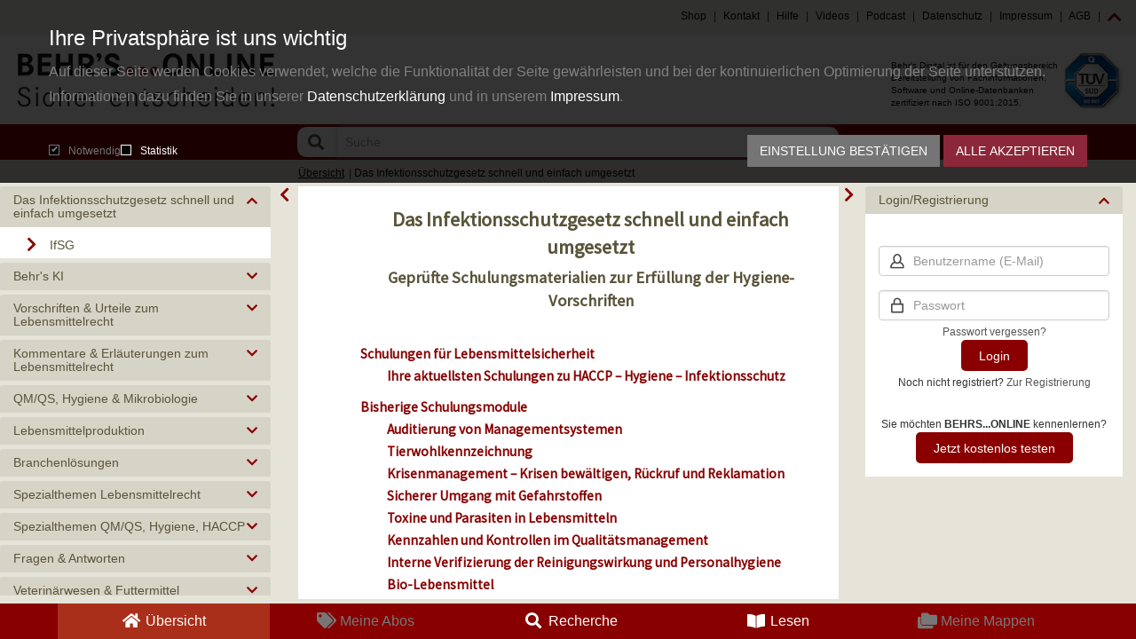

--- FILE ---
content_type: text/html;charset=UTF-8
request_url: https://content.behrs-online.de/wissen/module-view/qm-ifsg-lb
body_size: 17249
content:
<!DOCTYPE html>
<html xmlns:sec="http://www.thymeleaf.org/thymeleaf-extras-springsecurity3" lang="de">

<head>
    <meta charset="utf-8">
    <meta http-equiv="X-UA-Compatible" content="IE=edge">
    <meta name="viewport" content="width=device-width, initial-scale=1">
    <meta name="description" content="">
    <meta name="author" content="">
    <meta name="_csrf" content="b5f14775-7b74-423b-a3eb-191eb91bfdbc"/>
    <meta name="_csrf_header" content="X-CSRF-TOKEN"/>

    <link rel="icon" href="/wissen/images/favicon-fa7c91b3aa77763e01f2142a4d324f0f.ico">

    
    <title>BEHR'S...ONLINE – Wissen für Ihre Praxis.</title>
    

    <link href="/wissen/css/bootstrap.min-ec3bb52a00e176a7181d454dffaea219.css" rel="stylesheet">
    <link href="/wissen/css/glyphicons-c678d42b2794a1ad11f8705d9eb3fda5.css" rel="stylesheet">
    <link href="/wissen/css/fontawesome/all.min-e32e99fe44f23093fbe625c600710b01.css" rel="stylesheet">
    <link href="/wissen/css/sourcesanspro-76a8f5067526211613a2f5dd49cb56a0.css" rel="stylesheet">
    <link href="/wissen/css/jquery.typeahead.min-641984cd79f7a9bcd97be9b5e950c97f.css" rel="stylesheet">
    
        <link href="/wissen/css/bootstrap-treeview.min-16bd11de6c2e0cf06280de2899f2de34.css" rel="stylesheet">
        <link rel="stylesheet" href="https://content.behrs-online.de/application_config/resources/data_new.css">
    
    <link href="/wissen/css/style-81687b4c5eb290158d6c9cda27f720a7.css" rel="stylesheet">
    <link rel="stylesheet" href="https://content.behrs-online.de/application_config/resources/data_layout.css">
    <link rel="stylesheet" href="https://content.behrs-online.de/application_config/resources/akkoladen.css">

    <script>
        var layoutState = {
            baseUrl: "\/wissen\/",
            loginSystemHostname: "login.behrs-online.de",
            appReturnUrlHostname: "content.behrs-online.de",
            testUserDocumentWarnLimit: "150",
            testUserDocumentBlockLimit: "300"
        };

        window.MathJax = {
            menuSettings: {
                zoom: "Hover"
            }
        };
    </script>

    
        <script>
            window.loadGA = function() {
                let gtagScript = document.createElement("script");
                gtagScript.type = "text/javascript";
                gtagScript.setAttribute("async", "true");
                gtagScript.setAttribute("src", "https://www.googletagmanager.com/gtag/js?id=" + "UA-32480148-1");

                document.documentElement.firstChild.appendChild(gtagScript);
            }
        </script>

        <script>
            window.dataLayer = window.dataLayer || [];

            function gtag() {
                dataLayer.push(arguments);
            }

            gtag('js', new Date());
            gtag('config', "UA-32480148-1");
        </script>
    
    
        <link href="/wissen/css/bootstrap-treeview.min-16bd11de6c2e0cf06280de2899f2de34.css" rel="stylesheet">
        <link rel="stylesheet" href="https://content.behrs-online.de/application_config/resources/data_new.css">
    
</head>
<body>
<script id="documentHistoryTemplate" type="text/x-handlebars-template">
    <a href="/wissen/document-view/{{documentId}}" class="list-group-item">
        <span class="fas fa-file x0.5"></span>
        <span class="search-history-text">
            {{{title}}}
        </span>
   </a>
</script>
<script id="searchHistoryTemplate" type="text/x-handlebars-template">
    {{^itemUrl}}
        <a href="/wissen/search-results/?olsSearchString={{query}}" class="list-group-item">
    {{/itemUrl}}
    {{#itemUrl}}
        <a href="/wissen/search-results/?{{itemUrl}}" class="list-group-item">
    {{/itemUrl}}

        <span class="{{searchIcon}}">{{filter}}</span>
        <span class="search-history-text" data-toggle="tooltip" data-html="true" data-placement="bottom" title="{{{searchTitle}}}">
            <span>{{query}}</span>:
            <span>{{numberResults}}</span> Treffer
            <span>{{filterCount}}</span> Filter
        </span>
    </a>
</script>

<script id="breadcrumbTemplate" type="text/x-handlebars-template">
    <li>
        <a href="{{homepageUrl}}">Übersicht</a>
    </li>
    {{#breadcrumbItems}}
    <li>
        {{#itemUrl}}
            {{#isModule}}
                    <a href="{{homepageUrl}}module-view/{{itemUrl}}">{{itemTitle}}</a>
            {{/isModule}}
            {{^isModule}}
                     <a href="{{homepageUrl}}document-view/{{itemUrl}}">{{itemTitle}}</a>
            {{/isModule}}
        {{/itemUrl}}
        {{^itemUrl}}
            {{itemTitle}}
        {{/itemUrl}}
    </li>
    {{/breadcrumbItems}}
</script>

<div id="cookie-consent-dialog">
    <div class="container">
        <div class="row">
            <div class="advice-text">
                <p class="advice-text-title">Ihre Privatsphäre ist uns wichtig</p>
                <p>
                    Auf dieser Seite werden Cookies verwendet, welche die Funktionalität der Seite gewährleisten
                    und bei der kontinuierlichen Optimierung der Seite unterstützen.
                    Informationen dazu finden Sie in unserer
                    <a class="advice-text-link" href="https://www.behrs.de/datenschutz/c-171" target="_blank">Datenschutzerklärung</a>
                    und in unserem
                    <a class="advice-text-link" href="https://www.behrs.de/impressum/c-164" target="_blank">Impressum</a>.
                </p>
            </div>
            <div class="advice-footer">
                <span class="cookie-checkboxes-container">
                    <label class="cookie-checkbox-container disabled">
                        Notwendig
                        <input type="checkbox" id="cookieConsentEssentials" checked="checked" disabled>
                        <span class="checkmark"></span>
                    </label>
                    <label class="cookie-checkbox-container">
                        Statistik
                        <input type="checkbox" id="cookieConsentStatistics">
                        <span class="checkmark"></span>
                    </label>
                </span>
                <span class="buttons-container">
                    <button id="cookieConsentAcceptCustom" class="btn btn-option btn-option-accept-custom" type="button">Einstellung bestätigen</button>
                    <button id="cookieConsentAcceptAll" class="btn btn-option btn-option-accept-all" type="button">Alle akzeptieren</button>
                </span>
            </div>
        </div>
    </div>
    <div class="background"></div>
</div>


<div class="modal fade" id="topModal" tabindex="-1" role="dialog" aria-labelledby="mtopModalLabel">
    <div class="modal-dialog" role="document">
        <div class="modal-content">
            <div class="modal-header">
                <button type="button" class="close" data-dismiss="modal" aria-label="Close"><span aria-hidden="true">&times;</span>
                </button>
                <h4 class="modal-title" id="topModalLabel"><span id="topModalTitle"></span></h4>
            </div>
            <div class="modal-body">
                <p id="topModalText"></p>
            </div>
            <div class="modal-footer">
                <button id="topModalButton" type="button" class="btn btn-default" data-dismiss="modal">Ok</button>
            </div>
        </div>
    </div>
</div>


<div class="modal fade" id="changeFolderWindow" tabindex="-1" role="dialog">
    <div class="modal-dialog" role="document">
        <div class="modal-content">
            <div class="modal-header">
                <button type="button" class="close" data-dismiss="modal" aria-label="Close"><span
                        aria-hidden="true">&times;</span></button>
                <h4 class="modal-title">Aktive Mappe auswählen</h4>
            </div>
            <div class="model-body">
                
            </div>
            <div class="modal-footer">

            </div>
        </div>
    </div>
</div>


<div class="modal fade" id="newFolderWindow" role="dialog">
    <div class="modal-dialog" role="document">
        <div class="modal-content" style="background-color: rgba(218, 228, 241, 0.9);">
            <div class="modal-header">
                <button type="button" class="close pull-right" data-dismiss="modal" aria-label="Close"><span
                        aria-hidden="true">&times;</span></button>
                <div class="pull-right neue-mappe-colours">
                    <i class="fas fa-map-marker red pointer" data-type-bookmark="2"></i> <i
                        class="fas fa-map-marker green pointer" data-type-bookmark="3"></i> <i
                        class="fas fa-map-marker blue pointer" data-type-bookmark="1"></i> <i
                        class="fas fa-map-marker orange pointer" data-type-bookmark="4"></i>
                </div>
                <h4 class="modal-title pull-left"><i class="fas fa-folder-plus"></i> Neue Mappe</h4>
                <div class="clearfix"></div>

            </div>
            <div class="modal-body">
                <label for="mappeTitleModal" class="col-sm-2 control-label">Titel</label>
                <span id="lblAddFolderErrorMessage" class="error-message"></span>
                <input type="text" id="mappeTitleModal" class="form-control" placeholder="Geben Sie einen Titel ein">

                <label for="mappeNotizModal" class="col-sm-2 control-label">Notiz</label>
                <textarea class="form-control" id="mappeNotizModal" rows="3" placeholder="Geben Sie eine Notiz ein"></textarea>
            </div>
            <div class="modal-footer">
                <button type="button" class="btn btn-danger  behrs-red-bg" id="btnAddFolder">Mappe anlegen</button>
            </div>
        </div>
    </div>
</div>

<header class="navbar navbar-default navbar-fixed-top">
    <div class="container-fluid">
        <div class="header-container hidden-xs">
            
    <a href="https://www.behrs.de?utm_source=bo&utm_medium=tsr&utm_campaign=webshop&utm_content=stal" target="_blank">Shop</a>
    <span class="hidden-xs">|</span>
    <a href="https://www.behrs.de/kontakt/c-150?utm_source=bo&utm_medium=tsr&utm_campaign=contact&utm_content=fun" target="_blank">Kontakt</a>
    <span class="hidden-xs">|</span>
    <a href="/wissen/pdf/BEHRS_ONLINE_Kurzanleitung.pdf" target="_blank">Hilfe</a>
    <span class="hidden-xs">|</span>
    <a href="/wissen/module-view/videos" target="_blank">Videos</a>
    <span class="hidden-xs">|</span>
    <a href="https://www.behrs.de/podcast/c-1212" target="_blank">Podcast</a>
    <span class="hidden-xs">|</span>
    <a href="https://www.behrs.de/datenschutz/c-171?utm_source=bo&utm_medium=tsr&utm_campaign=law&utm_content=fun" target="_blank">Datenschutz</a>
    <span class="hidden-xs">|</span>
    <a href="https://www.behrs.de/impressum/c-164?utm_source=bo&utm_medium=tsr&utm_campaign=law&utm_content=fun" target="_blank">Impressum</a>
    <span class="hidden-xs">|</span>
    <a href="https://www.behrs.de/agb/c-165?utm_source=bo&utm_medium=tsr&utm_campaign=law&utm_content=fun" target="_blank">AGB</a>
    <span class="hidden-xs">|</span>
    <span class="fas behrs-red pointer fold-header hidden-xs fa-chevron-up" title="Lesebereich vergrößern"></span>

        </div>
        <div class="header-body  ">
            <div class="header-top-panel active" id="headerPanel">
                <div class="header-logo pull-left hidden-xs">
                    <a href="/wissen/">
                        <img alt="Behr's" class="image-logo" height="60px" src="/wissen/images/BehrsOnline_Logo-bcd86726e84305c2ef0c7ae00165308e.jpg">
                    </a>
                </div>
                <div class="pull-right hidden-xs" id="tuev-logo-block">
                    <a href="http://www.tuev-sued.de/ms-zert" target="_blank">
                        <span class="tuev-text">Behr's Digital ist für den Geltungsbereich<br>
                        Bereitstellung von Fachinformationen,<br>
                        Software und Online-Datenbanken<br>
                        zertifiziert nach ISO 9001:2015.</span>
                        <img alt="TUEV-SUED" class="tuev-logo" height="64" src="/wissen/img/91_ISO9001_4c-42557e09578b7628f9abc86077743ad5.png">
                    </a>
                </div>
            </div>
            <div class="header-logo pull-left hidden">
                <a href="/wissen/">
                    <img alt="Behr's" class="image-logo" height="32px" src="/wissen/images/BehrsOnline_LogoMobile-2bcc6ae7c4ec7ef3e0228f80b62f9c4c.png">
                </a>
            </div>
            <div class="navbar-header">
                <button type="button" class="navbar-toggle mobile-menu-button" id="side-menu-show">
                    <span class="sr-only">Toggle navigation</span>
                    <span class="icon-bar b1"></span>
                    <span class="icon-bar b2"></span>
                    <span class="icon-bar b3"></span>
                </button>
            </div>
        </div>
        <div class="search">
            <form id="frmOlsSearch" action="/wissen/search-results" method="get">
                <div class="col-sm-4 col-md-3 search-bar-left"></div>
                <div class="col-xs-12 col-sm-8 col-md-6 search-bar">
                    <form>
                        <div class="typeahead__container">
                            <div class="typeahead__field">
                                <div class="typeahead__query">
                                     <div class="input-group">
                                        <div class="input-group-addon"><span id="search_action" class="fas fa-search pointer" title="Recherche ausführen"></span></div>
                                         <label for="txtMainSearch"></label>
                                         <input id="txtMainSearch" type="search" class="form-control js-typeahead"
                                                placeholder="Suche" name="olsSearchString" value="" autocomplete="off">
                                     </div>
                                </div>
                            </div>
                        </div>
                    </form>

                </div>
                <div class="col-md-3 hidden-md search-bar-right">
                    <div class="hitlist-navigator">
                        <a href="#" id="highlighterNavigatorFirst" style=display:none><span class="navigation-arrow">&laquo;</span></a>
                        <a href="#" id="highlighterNavigatorBack" style=display:none><span class="navigation-arrow">&lsaquo;</span></a>
                        <span id="highlighterNavigatorNumber" style=display:none>65</span>
                        <a href="#" id="highlighterNavigatorNext" style=display:none><span class="navigation-arrow">&rsaquo;</span></a>
                        <a href="#" id="highlighterNavigatorLast" style=display:none><span class="navigation-arrow"> &raquo;</span></a>
                    </div>
                </div>
            </form>
        </div>
    </div>
</header>

<div class="clearfix"></div>
<div class="container-fluid  page-body">
    <div class="row hidden-xs">
        <div class="col-xs-12 col-sm-8 col-sm-offset-4 col-md-6 col-md-offset-3 breadcrumb-nav">
            <ol id="olBreadcrumb" class="breadcrumb">
                
    <li>
        <a href="/wissen/">Übersicht</a>
    </li>
    
        <li>Das Infektionsschutzgesetz schnell und einfach umgesetzt</li>
    

            </ol>
        </div>
    </div>
    <div class="clearfix"></div>
    <div class="row main-part">
        <div id="hide-left-panel" class="visible-md visible-lg hide-left-panel">
            <span class="fas fa-chevron-left behrs-red pointer" title="Lesebereich vergrößern"></span>
        </div>

        <div id="mainContent" class="col-xs-12 col-sm-8 col-sm-push-4 col-md-6 col-md-push-3">
            
    <div id="content-wrapper" lang="de" class="main-content-area">
        <div class="main-content-doc pull-left">
            <div xmlns:xsi="http://www.w3.org/2001/XMLSchema-instance" xsi:noNamespaceSchemaLocation="http://www.genopub.de/xml/xsd/genopub/genopub-v-1-5.xsd" sort="qm-ifsg-lb" role="anleitung" parent-id="qm-ifsg-lb" relevance="6" product-id="qm-ifsg-lb" sort-doc-order="000000001" source-file="qm-ifsg-lb_product.xml">
   <product-info></product-info>
   
   <front-page>
      <div>
         <div class="titel-original-multiline">
            <p class="standard">Das Infektionsschutzgesetz
                schnell und einfach umgesetzt</p>
            <p class="untertitel">Geprüfte Schulungsmaterialien zur Erfüllung der
                Hygiene-Vorschriften</p>
         </div>
         <div class="toc_entry">
            <div class="subtoc" ebenen-tiefe="0">
               <a href="/wissen/document-view/qm-ifsg-lb_kap_s" class="document-link">Schulungen für Lebensmittelsicherheit </a>
            </div>
            <div class="subtoc" ebenen-tiefe="1">
               <a href="/wissen/document-view/kom_qm-ifsg-lb_sc_ifsg_akt_schulungen" class="document-link">Ihre aktuellsten Schulungen zu HACCP – Hygiene – Infektionsschutz</a>
            </div>
            <div class="subtoc" ebenen-tiefe="0">
               <a href="/wissen/document-view/qm-ifsg-lb_kap_00_s" class="document-link">Bisherige Schulungsmodule </a>
            </div>
            <div class="subtoc" ebenen-tiefe="1">
               <a href="/wissen/document-view/kom_qm-ifsg-lb_sc_ifsg_auditierung_managementsysteme_00_80" class="document-link">Auditierung von Managementsystemen</a>
            </div>
            <div class="subtoc" ebenen-tiefe="1">
               <a href="/wissen/document-view/kom_qm-ifsg-lb_sc_ifsg_tierwohlkennzeichnung_00_79" class="document-link">Tierwohlkennzeichnung</a>
            </div>
            <div class="subtoc" ebenen-tiefe="1">
               <a href="/wissen/document-view/kom_qm-ifsg-lb_sc_ifsg_krisenmanagement_00_78" class="document-link">Krisenmanagement – Krisen bewältigen, Rückruf und Reklamation</a>
            </div>
            <div class="subtoc" ebenen-tiefe="1">
               <a href="/wissen/document-view/kom_qm-ifsg-lb_sc_ifsg_sicherer_umgang_mit_gefahrstoffen_00_77" class="document-link">Sicherer Umgang mit Gefahrstoffen</a>
            </div>
            <div class="subtoc" ebenen-tiefe="1">
               <a href="/wissen/document-view/kom_qm-ifsg-lb_sc_ifsg_toxine_parasiten_in_lm_00_76" class="document-link">Toxine und Parasiten in Lebensmitteln</a>
            </div>
            <div class="subtoc" ebenen-tiefe="1">
               <a href="/wissen/document-view/kom_qm-ifsg-lb_sc_ifsg_kennzahlen_kontrollen_qm_00_75" class="document-link">Kennzahlen und Kontrollen im Qualitätsmanagement</a>
            </div>
            <div class="subtoc" ebenen-tiefe="1">
               <a href="/wissen/document-view/kom_qm-ifsg-lb_sc_ifsg_interne_verifizierung_00_74" class="document-link">Interne Verifizierung der Reinigungswirkung und Personalhygiene</a>
            </div>
            <div class="subtoc" ebenen-tiefe="1">
               <a href="/wissen/document-view/kom_qm-ifsg-lb_sc_ifsg_bio_lebensmittel_00_73" class="document-link">Bio-Lebensmittel</a>
            </div>
            <div class="subtoc" ebenen-tiefe="1">
               <a href="/wissen/document-view/kom_qm-ifsg-lb_sc_ifsg_infektionsschutzbelehrung_00_72" class="document-link">Infektionsschutzbelehrung</a>
            </div>
            <div class="subtoc" ebenen-tiefe="1">
               <a href="/wissen/document-view/kom_qm-ifsg-lb_sc_ifsg_entsorgung_abfaelle_00_71" class="document-link">Entsorgung von Abfällen in Lebensmittelbetrieben</a>
            </div>
            <div class="subtoc" ebenen-tiefe="1">
               <a href="/wissen/document-view/kom_qm-ifsg-lb_sc_ifsg_food_defense_00_69" class="document-link">Food Defense gemäß IFS, BRC und FSSC</a>
            </div>
            <div class="subtoc" ebenen-tiefe="1">
               <a href="/wissen/document-view/kom_qm-ifsg-lb_sc_ifsg_lebensmittelqualitaet_00_68" class="document-link">Lebensmittelqualität – Umgang mit leicht verderblichen Lebensmitteln</a>
            </div>
            <div class="subtoc" ebenen-tiefe="1">
               <a href="/wissen/document-view/kom_qm-ifsg-lb_sc_ifsg_einhaltung_hygienevorgaben_00_67" class="document-link">Einhaltung von Hygienevorgaben</a>
            </div>
            <div class="subtoc" ebenen-tiefe="1">
               <a href="/wissen/document-view/kom_qm-ifsg-lb_sc_ifsg_personalhygiene_folgen_00_66" class="document-link">Personalhygiene – Folgen der Nichteinhaltung von Hygieneregeln</a>
            </div>
            <div class="subtoc" ebenen-tiefe="1">
               <a href="/wissen/document-view/kom_qm-ifsg-lb_sc_ifsg_zertifizierungslabels_00_65" class="document-link">Die häufigsten Zertifizierungslabels</a>
            </div>
            <div class="subtoc" ebenen-tiefe="1">
               <a href="/wissen/document-view/kom_qm-ifsg-lb_sc_ifsg_lmiv_kennzeichnung_lm_00_64" class="document-link">LMIV und rechtliche Anforderungen zur Kennzeichnung von Lebensmitteln</a>
            </div>
            <div class="subtoc" ebenen-tiefe="1">
               <a href="/wissen/document-view/kom_qm-ifsg-lb_sc_ifsg_personalhygiene_00_62" class="document-link">Personalhygiene – sauber und sicher durch den Arbeitsalltag</a>
            </div>
            <div class="subtoc" ebenen-tiefe="1">
               <a href="/wissen/document-view/kom_qm-ifsg-lb_sc_ifsg_haccp_00_60" class="document-link">HACCP – Pflichtschulung für Lebensmittelunternehmen</a>
            </div>
            <div class="subtoc" ebenen-tiefe="0">
               <a href="/wissen/document-view/qm-ifsg-lb_kap_00" class="document-link">Inhaltsverzeichnis Grundwerk </a>
            </div>
            <div class="subtoc" ebenen-tiefe="1">
               <a href="/wissen/document-view/qm-ifsg-lb_kap_00_vorpann" class="document-link">Vorspann </a>
            </div>
            <div class="subtoc" ebenen-tiefe="2">
               <a href="/wissen/document-view/kom_qm-ifsg-lb_sc_ifsg_000_00impressum" class="document-link">Impressum</a>
            </div>
            <div class="subtoc" ebenen-tiefe="2">
               <a href="/wissen/document-view/kom_qm-ifsg-lb_sc_ifsg_000_00vorwort" class="document-link">Vorwort</a>
            </div>
            <div class="subtoc" ebenen-tiefe="2">
               <a href="/wissen/document-view/kom_qm-ifsg-lb_sc_ifsg_000_00autoren" class="document-link">Die Autoren</a>
            </div>
            <div class="subtoc" ebenen-tiefe="1">
               <a href="/wissen/document-view/qm-ifsg-lb_kap_00_a" class="document-link">A Mitarbeiterschulung </a>
            </div>
            <div class="subtoc" ebenen-tiefe="2">
               <a href="/wissen/document-view/qm-ifsg-lb_kap_00_a_01" class="document-link">A 1 Erfolgreiche Schulung </a>
            </div>
            <div class="subtoc" ebenen-tiefe="3">
               <a href="/wissen/document-view/kom_qm-ifsg-lb_sc_ifsg_a_01_01" class="document-link">A 1.1 Mitarbeiterschulung leichtgemacht</a>
            </div>
            <div class="subtoc" ebenen-tiefe="2">
               <a href="/wissen/document-view/qm-ifsg-lb_kap_00_a_02" class="document-link">A 2 Materialien </a>
            </div>
            <div class="subtoc" ebenen-tiefe="3">
               <a href="/wissen/document-view/kom_qm-ifsg-lb_sc_ifsg_a_02_01" class="document-link">A 2.1 Hinweise zum Umgang mit der Foliensammlung</a>
            </div>
            <div class="subtoc" ebenen-tiefe="1">
               <a href="/wissen/document-view/qm-ifsg-lb_kap_00_b" class="document-link">B Infektionsschutzgesetz </a>
            </div>
            <div class="subtoc" ebenen-tiefe="2">
               <a href="/wissen/document-view/qm-ifsg-lb_kap_00_b_01" class="document-link">B 1 Fachwissen </a>
            </div>
            <div class="subtoc" ebenen-tiefe="3">
               <a href="/wissen/document-view/kom_qm-ifsg-lb_sc_ifsg_b_01_01_2020_12_01" class="document-link">B 1.1 Infektionsschutz­gesetz</a>
            </div>
            <div class="subtoc" ebenen-tiefe="3">
               <a href="/wissen/document-view/kom_qm-ifsg-lb_sc_ifsg_b_01_02_2020_12_01" class="document-link">B 1.2 Schulungsvorbereitung</a>
            </div>
            <div class="subtoc" ebenen-tiefe="2">
               <a href="/wissen/document-view/qm-ifsg-lb_kap_00_b_02" class="document-link">B 2 Schulungsmaterialien </a>
            </div>
            <div class="subtoc" ebenen-tiefe="3">
               <a href="/wissen/document-view/kom_qm-ifsg-lb_sc_ifsg_b_02_01_2020_12_01" class="document-link">B 2.1 Folien und Folienerläuterungen</a>
            </div>
            <div class="subtoc" ebenen-tiefe="3">
               <a href="/wissen/document-view/kom_qm-ifsg-lb_sc_ifsg_b_02_02_2020_12_01" class="document-link">B 2.2 Handout für die Mitarbeiter</a>
            </div>
            <div class="subtoc" ebenen-tiefe="3">
               <a href="/wissen/document-view/kom_qm-ifsg-lb_sc_ifsg_b_02_03_2020_12_01" class="document-link">B 2.3 Quellennachweis der Schulungsfolien</a>
            </div>
            <div class="subtoc" ebenen-tiefe="2">
               <a href="/wissen/document-view/qm-ifsg-lb_kap_00_b_03" class="document-link">B 3 Bestätigungen </a>
            </div>
            <div class="subtoc" ebenen-tiefe="3">
               <a href="/wissen/document-view/kom_qm-ifsg-lb_sc_ifsg_b_03_01_2020_12_01" class="document-link">B 3.1 Testbogen</a>
            </div>
            <div class="subtoc" ebenen-tiefe="3">
               <a href="/wissen/document-view/kom_qm-ifsg-lb_sc_ifsg_b_03_02_2020_12_01" class="document-link">B 3.2 Dokumentation der Schulung</a>
            </div>
            <div class="subtoc" ebenen-tiefe="2">
               <a href="/wissen/document-view/qm-ifsg-lb_kap_00_b_04" class="document-link">B 4 Lieferantenbelehrung </a>
            </div>
            <div class="subtoc" ebenen-tiefe="3">
               <a href="/wissen/document-view/kom_qm-ifsg-lb_sc_ifsg_b_04_01" class="document-link">B 4.1 Besucher im Betrieb</a>
            </div>
            <div class="subtoc" ebenen-tiefe="1">
               <a href="/wissen/document-view/qm-ifsg-lb_kap_00_c" class="document-link">C Hygienerelevante Rechtsvorschriften </a>
            </div>
            <div class="subtoc" ebenen-tiefe="2">
               <a href="/wissen/document-view/qm-ifsg-lb_kap_00_c_01" class="document-link">C 1 Fachwissen </a>
            </div>
            <div class="subtoc" ebenen-tiefe="3">
               <a href="/wissen/document-view/kom_qm-ifsg-lb_sc_ifsg_c_01_01" class="document-link">C 1.1 Rechtliche Rahmenbedingungen der Lebensmittelhygiene</a>
            </div>
            <div class="subtoc" ebenen-tiefe="3">
               <a href="/wissen/document-view/kom_qm-ifsg-lb_sc_ifsg_c_01_02" class="document-link">C 1.2 Reinigung und Desinfektion – Kommentar der DIN 10516 und DIN 10546</a>
            </div>
            <div class="subtoc" ebenen-tiefe="2">
               <a href="/wissen/document-view/qm-ifsg-lb_kap_00_c_02" class="document-link">C 2 Schulungsmaterialien </a>
            </div>
            <div class="subtoc" ebenen-tiefe="3">
               <a href="/wissen/document-view/kom_qm-ifsg-lb_sc_ifsg_c_02_01" class="document-link">C 2.1 Folien und Folienerläuterungen</a>
            </div>
            <div class="subtoc" ebenen-tiefe="3">
               <a href="/wissen/document-view/kom_qm-ifsg-lb_sc_ifsg_c_02_02" class="document-link">C 2.2 Handout für die Mitarbeiter</a>
            </div>
            <div class="subtoc" ebenen-tiefe="2">
               <a href="/wissen/document-view/qm-ifsg-lb_kap_00_c_03" class="document-link">C 3 Bestätigungen </a>
            </div>
            <div class="subtoc" ebenen-tiefe="3">
               <a href="/wissen/document-view/kom_qm-ifsg-lb_sc_ifsg_c_03_01" class="document-link">C 3.1 Testbogen</a>
            </div>
            <div class="subtoc" ebenen-tiefe="3">
               <a href="/wissen/document-view/kom_qm-ifsg-lb_sc_ifsg_c_03_02" class="document-link">C 3.2 Dokumentation der Schulung</a>
            </div>
            <div class="subtoc" ebenen-tiefe="1">
               <a href="/wissen/document-view/qm-ifsg-lb_kap_00_d" class="document-link">D Dokumentation </a>
            </div>
            <div class="subtoc" ebenen-tiefe="2">
               <a href="/wissen/document-view/qm-ifsg-lb_kap_00_d_01" class="document-link">D 1 Fachwissen </a>
            </div>
            <div class="subtoc" ebenen-tiefe="3">
               <a href="/wissen/document-view/kom_qm-ifsg-lb_sc_ifsg_d_01_01" class="document-link">D 1.1 Eigenkontrollen im Betriebsalltag</a>
            </div>
            <div class="subtoc" ebenen-tiefe="3">
               <a href="/wissen/document-view/kom_qm-ifsg-lb_sc_ifsg_d_01_02" class="document-link">D 1.2 Dokumentation schnell und einfach umgesetzt</a>
            </div>
            <div class="subtoc" ebenen-tiefe="3">
               <a href="/wissen/document-view/kom_qm-ifsg-lb_sc_ifsg_d_01_03_2021_05_01" class="document-link">D 1.3 Schulungsvorbereitung</a>
            </div>
            <div class="subtoc" ebenen-tiefe="2">
               <a href="/wissen/document-view/qm-ifsg-lb_kap_00_d_02" class="document-link">D 2 Schulungsmaterialien </a>
            </div>
            <div class="subtoc" ebenen-tiefe="3">
               <a href="/wissen/document-view/kom_qm-ifsg-lb_sc_ifsg_d_02_01_2021_05_01" class="document-link">D 2.1 Folien und Folienblätter</a>
            </div>
            <div class="subtoc" ebenen-tiefe="3">
               <a href="/wissen/document-view/kom_qm-ifsg-lb_sc_ifsg_d_02_02_2021_05_01" class="document-link">D 2.2 Handout für die Mitarbeiter</a>
            </div>
            <div class="subtoc" ebenen-tiefe="3">
               <a href="/wissen/document-view/kom_qm-ifsg-lb_sc_ifsg_d_02_03_2021_05_01" class="document-link">D 2.3 Abbildungsnachweis</a>
            </div>
            <div class="subtoc" ebenen-tiefe="2">
               <a href="/wissen/document-view/qm-ifsg-lb_kap_00_d_03" class="document-link">D 3 Bestätigungen </a>
            </div>
            <div class="subtoc" ebenen-tiefe="3">
               <a href="/wissen/document-view/kom_qm-ifsg-lb_sc_ifsg_d_03_01_2021_05_01" class="document-link">D 3.1 Testbogen</a>
            </div>
            <div class="subtoc" ebenen-tiefe="3">
               <a href="/wissen/document-view/kom_qm-ifsg-lb_sc_ifsg_d_03_02_2021_05_01" class="document-link">D 3.2 Dokumentation der Schulung</a>
            </div>
            <div class="subtoc" ebenen-tiefe="2">
               <a href="/wissen/document-view/qm-ifsg-lb_kap_00_d_04" class="document-link">D 4 Dokumentationsvorlagen </a>
            </div>
            <div class="subtoc" ebenen-tiefe="3">
               <a href="/wissen/document-view/kom_qm-ifsg-lb_sc_ifsg_d_04_01_2021_05_01" class="document-link">D 4.1 Dokumentationsvorlagen</a>
            </div>
            <div class="subtoc" ebenen-tiefe="1">
               <a href="/wissen/document-view/qm-ifsg-lb_kap_00_e" class="document-link">E Personalhygiene </a>
            </div>
            <div class="subtoc" ebenen-tiefe="2">
               <a href="/wissen/document-view/qm-ifsg-lb_kap_00_e_01" class="document-link">E 1 Fachwissen </a>
            </div>
            <div class="subtoc" ebenen-tiefe="3">
               <a href="/wissen/document-view/kom_qm-ifsg-lb_sc_ifsg_e_01_01" class="document-link">E 1.1 Personalhygiene – Ein wichtiges Thema</a>
            </div>
            <div class="subtoc" ebenen-tiefe="3">
               <a href="/wissen/document-view/kom_qm-ifsg-lb_sc_ifsg_e_01_02" class="document-link">E 1.2 Personalhygiene als Schulungsthema</a>
            </div>
            <div class="subtoc" ebenen-tiefe="3">
               <a href="/wissen/document-view/kom_qm-ifsg-lb_sc_ifsg_e_01_03" class="document-link">E 1.3 Checkliste und Arbeitsanweisung</a>
            </div>
            <div class="subtoc" ebenen-tiefe="2">
               <a href="/wissen/document-view/qm-ifsg-lb_kap_00_e_02" class="document-link">E 2 Schulungsmaterialien </a>
            </div>
            <div class="subtoc" ebenen-tiefe="3">
               <a href="/wissen/document-view/kom_qm-ifsg-lb_sc_ifsg_e_02_01" class="document-link">E 2.1 Folien und Folienerläuterungen</a>
            </div>
            <div class="subtoc" ebenen-tiefe="3">
               <a href="/wissen/document-view/kom_qm-ifsg-lb_sc_ifsg_e_02_02" class="document-link">E 2.2 Handout für die Mitarbeiter</a>
            </div>
            <div class="subtoc" ebenen-tiefe="2">
               <a href="/wissen/document-view/qm-ifsg-lb_kap_00_e_03" class="document-link">E 3 Bestätigungen </a>
            </div>
            <div class="subtoc" ebenen-tiefe="3">
               <a href="/wissen/document-view/kom_qm-ifsg-lb_sc_ifsg_e_03_01" class="document-link">E 3.1 Testbogen</a>
            </div>
            <div class="subtoc" ebenen-tiefe="3">
               <a href="/wissen/document-view/kom_qm-ifsg-lb_sc_ifsg_e_03_02" class="document-link">E 3.2 Teilnehmerliste</a>
            </div>
            <div class="subtoc" ebenen-tiefe="3">
               <a href="/wissen/document-view/kom_qm-ifsg-lb_sc_ifsg_e_03_03" class="document-link">E 3.3 Quellen</a>
            </div>
         </div>
      </div>
   </front-page>
   
   
   
</div>
        </div>
    </div>

        </div>

        <div id="hide-right-panel" class="visible-md visible-lg hide-right-panel">
            <span class="fas fa-chevron-right behrs-red pointer" title="Lesebereich vergrößern"></span>
        </div>

        <div id="mobileSidebar" class="sidenav-mobile-container sidenav col-xs-12 col-sm-4 col-sm-pull-8 col-md-3 col-md-pull-6" style="display: none"></div>

        <div id="desktopSidebarLeft" class="sidenav col-xs-12 col-sm-4 col-sm-pull-8 col-md-3 col-md-pull-6">
            <div id="leftSidebar">
                <div id="moveLoginPanelLeft"></div>

                <div class="panel-group" id="accordion" role="tablist" aria-multiselectable="true">
                    
    
    <div class="panel panel-default category-panel" id="selectedModule">
        <a role="button" data-toggle="collapse" data-parent="#accordion"
           href="#collapseqm-ifsg-lb" aria-expanded="true" aria-controls="collapseqm-ifsg-lb">
            <div class="panel-heading main-heading active" role="tab" id="headingqm-ifsg-lb">
                <h4 class="panel-title">
                    <span class="category-menu-title" title="Menü schließen">Das Infektionsschutzgesetz schnell und einfach umgesetzt</span>
                </h4>
            </div>
        </a>
        <div id="collapseqm-ifsg-lb" class="panel-collapse collapse in" role="tabpanel" aria-labelledby="headingqm-ifsg-lb">
            <ul class="list-group">
                <li class="list-group-item">
                    <div class="fas fa-chevron-right behrs-red"></div>
                    <a class="menu-element" href="/wissen/document-view/qm-ifsg-lb">IfSG</a>
                </li>
            </ul>
        </div>
    </div>

    <div class="panel panel-default category-panel">
        <a class="collapsed" role="button" data-toggle="collapse" data-parent="#accordion" aria-expanded="false"
           href="#collapsemenu_behrs-ki" aria-controls="collapsemenu_behrs-ki">
            <div class="panel-heading main-heading" role="tab" id="headingmenu_behrs-ki">
                <h4 class="panel-title">
                    <span class="category-menu-title" title="Menü öffnen">Behr&#39;s KI</span>
                </h4>
            </div>
        </a>

        <div id="collapsemenu_behrs-ki" class="panel-collapse collapse" role="tabpanel">
            
            
                <ul class="list-group">
                    <li class="list-group-item">
                        <div class="panel-group" id="accordionmenu_behrs-ki">
                            <div class="panel panel-default subcategory-panel">
                                <div class="fas fa-chevron-right behrs-red"></div>
                                
                                    
                                    
                                    
                                    
                                    <a class="menu-element unsubscribed" href="/wissen/module-view/behrs-ki" data-is-subscribed="0" data-module-id="behrs-ki">Behr&#39;s KI</a>
                                
                            </div>
                        </div>
                    </li>
                </ul>
            
        </div>
    </div>

    <div class="panel panel-default category-panel">
        <a class="collapsed" role="button" data-toggle="collapse" data-parent="#accordion" aria-expanded="false"
           href="#collapsemenu_vorschriften_urteile_lebensmittelrecht" aria-controls="collapsemenu_vorschriften_urteile_lebensmittelrecht">
            <div class="panel-heading main-heading" role="tab" id="headingmenu_vorschriften_urteile_lebensmittelrecht">
                <h4 class="panel-title">
                    <span class="category-menu-title" title="Menü öffnen">Vorschriften &amp; Urteile zum Lebensmittelrecht</span>
                </h4>
            </div>
        </a>

        <div id="collapsemenu_vorschriften_urteile_lebensmittelrecht" class="panel-collapse collapse" role="tabpanel">
            
            
                <ul class="list-group">
                    <li class="list-group-item">
                        <div class="panel-group" id="accordionmenu_vorschriften_urteile_lebensmittelrecht">
                            <div class="panel panel-default subcategory-panel">
                                <div class="fas fa-chevron-right behrs-red"></div>
                                
                                    
                                    
                                    
                                    
                                    <a class="menu-element unsubscribed" href="/wissen/module-view/lre-entscheidungen" data-is-subscribed="0" data-module-id="lre-entscheidungen">Behr’s Urteilssammlung</a>
                                
                            </div>
                        </div>
                    </li>
                </ul>
            
                <ul class="list-group">
                    <li class="list-group-item">
                        <div class="panel-group" id="accordionmenu_vorschriften_urteile_lebensmittelrecht">
                            <div class="panel panel-default subcategory-panel">
                                <div class="fas fa-chevron-right behrs-red"></div>
                                
                                    <a class="menu-element unsubscribed" href="/wissen/document-view/ca_inhv" data-is-subscribed="0" data-module-id="codex">Codex Alimentarius</a>
                                    
                                    
                                    
                                    
                                
                            </div>
                        </div>
                    </li>
                </ul>
            
                <ul class="list-group">
                    <li class="list-group-item">
                        <div class="panel-group" id="accordionmenu_vorschriften_urteile_lebensmittelrecht">
                            <div class="panel panel-default subcategory-panel">
                                <div class="fas fa-chevron-right behrs-red"></div>
                                
                                    
                                    <a class="menu-element unsubscribed" href="/wissen/document-view/vs_inhv" data-is-subscribed="0" data-module-id="VS-KRW_EG">Lebensmittelrecht, Vorschriften</a>
                                    
                                    
                                    
                                
                            </div>
                        </div>
                    </li>
                </ul>
            
                <ul class="list-group">
                    <li class="list-group-item">
                        <div class="panel-group" id="accordionmenu_vorschriften_urteile_lebensmittelrecht">
                            <div class="panel panel-default subcategory-panel">
                                <div class="fas fa-chevron-right behrs-red"></div>
                                
                                    
                                    
                                    
                                    
                                    <a class="menu-element unsubscribed" href="/wissen/module-view/leitsaetze" data-is-subscribed="0" data-module-id="leitsaetze">Leitsätze Deutsches Lebensmittelbuch</a>
                                
                            </div>
                        </div>
                    </li>
                </ul>
            
                <ul class="list-group">
                    <li class="list-group-item">
                        <div class="panel-group" id="accordionmenu_vorschriften_urteile_lebensmittelrecht">
                            <div class="panel panel-default subcategory-panel">
                                <div class="fas fa-chevron-right behrs-red"></div>
                                
                                    
                                    
                                    <a class="menu-element unsubscribed" href="/wissen/document-view/mr_inhv" data-is-subscribed="0" data-module-id="milchrecht">Recht der Milchwirtschaft, Vorschriften</a>
                                    
                                    
                                
                            </div>
                        </div>
                    </li>
                </ul>
            
        </div>
    </div>

    <div class="panel panel-default category-panel">
        <a class="collapsed" role="button" data-toggle="collapse" data-parent="#accordion" aria-expanded="false"
           href="#collapsemenu_kommentare_lebensmittelrecht" aria-controls="collapsemenu_kommentare_lebensmittelrecht">
            <div class="panel-heading main-heading" role="tab" id="headingmenu_kommentare_lebensmittelrecht">
                <h4 class="panel-title">
                    <span class="category-menu-title" title="Menü öffnen">Kommentare &amp; Erläuterungen zum Lebensmittelrecht</span>
                </h4>
            </div>
        </a>

        <div id="collapsemenu_kommentare_lebensmittelrecht" class="panel-collapse collapse" role="tabpanel">
            
            
                <ul class="list-group">
                    <li class="list-group-item">
                        <div class="panel-group" id="accordionmenu_kommentare_lebensmittelrecht">
                            <div class="panel panel-default subcategory-panel">
                                <div class="fas fa-chevron-right behrs-red"></div>
                                
                                    
                                    
                                    
                                    
                                    <a class="menu-element unsubscribed" href="/wissen/module-view/lfgb-kom" data-is-subscribed="0" data-module-id="lfgb-kom">BEHR&#39;S Kommentar zum Lebensmittelrecht</a>
                                
                            </div>
                        </div>
                    </li>
                </ul>
            
                <ul class="list-group">
                    <li class="list-group-item">
                        <div class="panel-group" id="accordionmenu_kommentare_lebensmittelrecht">
                            <div class="panel panel-default subcategory-panel">
                                <div class="fas fa-chevron-right behrs-red"></div>
                                
                                    
                                    
                                    
                                    
                                    <a class="menu-element unsubscribed" href="/wissen/module-view/kom-fertigpackungsrecht" data-is-subscribed="0" data-module-id="kom-fertigpackungsrecht">Fertigpackungsrecht, Kommentar</a>
                                
                            </div>
                        </div>
                    </li>
                </ul>
            
                <ul class="list-group">
                    <li class="list-group-item">
                        <div class="panel-group" id="accordionmenu_kommentare_lebensmittelrecht">
                            <div class="panel panel-default subcategory-panel">
                                <div class="fas fa-chevron-right behrs-red"></div>
                                
                                    
                                    
                                    
                                    
                                    <a class="menu-element unsubscribed" href="/wissen/module-view/kom-fleischhygienerecht" data-is-subscribed="0" data-module-id="kom-fleischhygienerecht">Fleischhygiene-Recht, Kommentar</a>
                                
                            </div>
                        </div>
                    </li>
                </ul>
            
                <ul class="list-group">
                    <li class="list-group-item">
                        <div class="panel-group" id="accordionmenu_kommentare_lebensmittelrecht">
                            <div class="panel panel-default subcategory-panel">
                                <div class="fas fa-chevron-right behrs-red"></div>
                                
                                    
                                    
                                    
                                    
                                    <a class="menu-element unsubscribed" href="/wissen/module-view/fb-food-labelling-china-vietnam" data-is-subscribed="0" data-module-id="fb-food-labelling-china-vietnam">Food labelling in China and Vietnam</a>
                                
                            </div>
                        </div>
                    </li>
                </ul>
            
                <ul class="list-group">
                    <li class="list-group-item">
                        <div class="panel-group" id="accordionmenu_kommentare_lebensmittelrecht">
                            <div class="panel panel-default subcategory-panel">
                                <div class="fas fa-chevron-right behrs-red"></div>
                                
                                    
                                    
                                    
                                    
                                    <a class="menu-element unsubscribed" href="/wissen/module-view/fb-food-labelling-netherlands" data-is-subscribed="0" data-module-id="fb-food-labelling-netherlands">Food labelling in the Netherlands</a>
                                
                            </div>
                        </div>
                    </li>
                </ul>
            
                <ul class="list-group">
                    <li class="list-group-item">
                        <div class="panel-group" id="accordionmenu_kommentare_lebensmittelrecht">
                            <div class="panel panel-default subcategory-panel">
                                <div class="fas fa-chevron-right behrs-red"></div>
                                
                                    
                                    
                                    
                                    
                                    <a class="menu-element unsubscribed" href="/wissen/module-view/nl_food-und-recht" data-is-subscribed="0" data-module-id="nl_food-und-recht">Food &amp; Recht</a>
                                
                            </div>
                        </div>
                    </li>
                </ul>
            
                <ul class="list-group">
                    <li class="list-group-item">
                        <div class="panel-group" id="accordionmenu_kommentare_lebensmittelrecht">
                            <div class="panel panel-default subcategory-panel">
                                <div class="fas fa-chevron-right behrs-red"></div>
                                
                                    
                                    
                                    
                                    
                                    <a class="menu-element unsubscribed" href="/wissen/module-view/nl_food-und-recht-praxis" data-is-subscribed="0" data-module-id="nl_food-und-recht-praxis">Food &amp; Recht PRAXIS</a>
                                
                            </div>
                        </div>
                    </li>
                </ul>
            
                <ul class="list-group">
                    <li class="list-group-item">
                        <div class="panel-group" id="accordionmenu_kommentare_lebensmittelrecht">
                            <div class="panel panel-default subcategory-panel">
                                <div class="fas fa-chevron-right behrs-red"></div>
                                
                                    
                                    
                                    
                                    
                                    <a class="menu-element unsubscribed" href="/wissen/module-view/kom-health-claims" data-is-subscribed="0" data-module-id="kom-health-claims">Health &amp; Nutrition Claims, Praxiskommentar</a>
                                
                            </div>
                        </div>
                    </li>
                </ul>
            
                <ul class="list-group">
                    <li class="list-group-item">
                        <div class="panel-group" id="accordionmenu_kommentare_lebensmittelrecht">
                            <div class="panel panel-default subcategory-panel">
                                <div class="fas fa-chevron-right behrs-red"></div>
                                
                                    
                                    
                                    
                                    
                                    <a class="menu-element unsubscribed" href="/wissen/module-view/bd-health-claims" data-is-subscribed="0" data-module-id="bd-health-claims">Health &amp; Nutrition Claims, Recherchetool (Behr&#39;s Digital)</a>
                                
                            </div>
                        </div>
                    </li>
                </ul>
            
                <ul class="list-group">
                    <li class="list-group-item">
                        <div class="panel-group" id="accordionmenu_kommentare_lebensmittelrecht">
                            <div class="panel panel-default subcategory-panel">
                                <div class="fas fa-chevron-right behrs-red"></div>
                                
                                    
                                    
                                    
                                    
                                    <a class="menu-element unsubscribed" href="/wissen/module-view/kom-lm-hyg-recht" data-is-subscribed="0" data-module-id="kom-lm-hyg-recht">Lebensmittelhygiene-Recht, Praxishandbuch</a>
                                
                            </div>
                        </div>
                    </li>
                </ul>
            
                <ul class="list-group">
                    <li class="list-group-item">
                        <div class="panel-group" id="accordionmenu_kommentare_lebensmittelrecht">
                            <div class="panel panel-default subcategory-panel">
                                <div class="fas fa-chevron-right behrs-red"></div>
                                
                                    
                                    
                                    
                                    
                                    <a class="menu-element unsubscribed" href="/wissen/module-view/fb-kennzeichnung-at" data-is-subscribed="0" data-module-id="fb-kennzeichnung-at">Lebensmittelkennzeichnung, Österreich</a>
                                
                            </div>
                        </div>
                    </li>
                </ul>
            
                <ul class="list-group">
                    <li class="list-group-item">
                        <div class="panel-group" id="accordionmenu_kommentare_lebensmittelrecht">
                            <div class="panel panel-default subcategory-panel">
                                <div class="fas fa-chevron-right behrs-red"></div>
                                
                                    
                                    
                                    
                                    
                                    <a class="menu-element unsubscribed" href="/wissen/module-view/kom-kennz" data-is-subscribed="0" data-module-id="kom-kennz">Lebensmittelkennzeichnung und Werbung</a>
                                
                            </div>
                        </div>
                    </li>
                </ul>
            
                <ul class="list-group">
                    <li class="list-group-item">
                        <div class="panel-group" id="accordionmenu_kommentare_lebensmittelrecht">
                            <div class="panel panel-default subcategory-panel">
                                <div class="fas fa-chevron-right behrs-red"></div>
                                
                                    
                                    
                                    
                                    
                                    <a class="menu-element unsubscribed" href="/wissen/module-view/fb-kennzeichnung-ch" data-is-subscribed="0" data-module-id="fb-kennzeichnung-ch">Lebensmittelkennzeichnung, Schweiz</a>
                                
                            </div>
                        </div>
                    </li>
                </ul>
            
                <ul class="list-group">
                    <li class="list-group-item">
                        <div class="panel-group" id="accordionmenu_kommentare_lebensmittelrecht">
                            <div class="panel panel-default subcategory-panel">
                                <div class="fas fa-chevron-right behrs-red"></div>
                                
                                    
                                    
                                    
                                    
                                    <a class="menu-element unsubscribed" href="/wissen/module-view/kom-lm-recht" data-is-subscribed="0" data-module-id="kom-lm-recht">Lebensmittelrecht, Praxishandbuch</a>
                                
                            </div>
                        </div>
                    </li>
                </ul>
            
                <ul class="list-group">
                    <li class="list-group-item">
                        <div class="panel-group" id="accordionmenu_kommentare_lebensmittelrecht">
                            <div class="panel panel-default subcategory-panel">
                                <div class="fas fa-chevron-right behrs-red"></div>
                                
                                    
                                    
                                    
                                    
                                    <a class="menu-element unsubscribed" href="/wissen/module-view/p-lebensmittelrecht-start" data-is-subscribed="0" data-module-id="p-lebensmittelrecht-start">Lebensmittelrecht Start</a>
                                
                            </div>
                        </div>
                    </li>
                </ul>
            
                <ul class="list-group">
                    <li class="list-group-item">
                        <div class="panel-group" id="accordionmenu_kommentare_lebensmittelrecht">
                            <div class="panel panel-default subcategory-panel">
                                <div class="fas fa-chevron-right behrs-red"></div>
                                
                                    
                                    
                                    
                                    
                                    <a class="menu-element unsubscribed" href="/wissen/module-view/kom-lm-verpack" data-is-subscribed="0" data-module-id="kom-lm-verpack">Lebensmittel-Verpackungen, Praxishandbuch</a>
                                
                            </div>
                        </div>
                    </li>
                </ul>
            
                <ul class="list-group">
                    <li class="list-group-item">
                        <div class="panel-group" id="accordionmenu_kommentare_lebensmittelrecht">
                            <div class="panel panel-default subcategory-panel">
                                <div class="fas fa-chevron-right behrs-red"></div>
                                
                                    
                                    
                                    
                                    
                                    <a class="menu-element unsubscribed" href="/wissen/module-view/lex-lmr" data-is-subscribed="0" data-module-id="lex-lmr">Lexikon Lebensmittelrecht</a>
                                
                            </div>
                        </div>
                    </li>
                </ul>
            
                <ul class="list-group">
                    <li class="list-group-item">
                        <div class="panel-group" id="accordionmenu_kommentare_lebensmittelrecht">
                            <div class="panel panel-default subcategory-panel">
                                <div class="fas fa-chevron-right behrs-red"></div>
                                
                                    
                                    
                                    
                                    
                                    <a class="menu-element unsubscribed" href="/wissen/module-view/fb-lmiv" data-is-subscribed="0" data-module-id="fb-lmiv">LMIV Kommentar</a>
                                
                            </div>
                        </div>
                    </li>
                </ul>
            
                <ul class="list-group">
                    <li class="list-group-item">
                        <div class="panel-group" id="accordionmenu_kommentare_lebensmittelrecht">
                            <div class="panel panel-default subcategory-panel">
                                <div class="fas fa-chevron-right behrs-red"></div>
                                
                                    
                                    
                                    
                                    
                                    <a class="menu-element unsubscribed" href="/wissen/module-view/fb-nutri-score" data-is-subscribed="0" data-module-id="fb-nutri-score">Nutri-Score sicher umsetzen</a>
                                
                            </div>
                        </div>
                    </li>
                </ul>
            
                <ul class="list-group">
                    <li class="list-group-item">
                        <div class="panel-group" id="accordionmenu_kommentare_lebensmittelrecht">
                            <div class="panel panel-default subcategory-panel">
                                <div class="fas fa-chevron-right behrs-red"></div>
                                
                                    
                                    
                                    
                                    
                                    <a class="menu-element unsubscribed" href="/wissen/module-view/kom-suesswarenwirtschaft" data-is-subscribed="0" data-module-id="kom-suesswarenwirtschaft">Recht der Süßwarenwirtschaft, Kommentar</a>
                                
                            </div>
                        </div>
                    </li>
                </ul>
            
                <ul class="list-group">
                    <li class="list-group-item">
                        <div class="panel-group" id="accordionmenu_kommentare_lebensmittelrecht">
                            <div class="panel panel-default subcategory-panel">
                                <div class="fas fa-chevron-right behrs-red"></div>
                                
                                    
                                    
                                    
                                    
                                    <a class="menu-element unsubscribed" href="/wissen/module-view/phb-compliance" data-is-subscribed="0" data-module-id="phb-compliance">Reklamationen, Beanstandungen und Compliance</a>
                                
                            </div>
                        </div>
                    </li>
                </ul>
            
                <ul class="list-group">
                    <li class="list-group-item">
                        <div class="panel-group" id="accordionmenu_kommentare_lebensmittelrecht">
                            <div class="panel panel-default subcategory-panel">
                                <div class="fas fa-chevron-right behrs-red"></div>
                                
                                    
                                    
                                    
                                    
                                    <a class="menu-element unsubscribed" href="/wissen/module-view/kom-verkehrsauffassung" data-is-subscribed="0" data-module-id="kom-verkehrsauffassung">Verkehrsauffassung, Lebensmittelrecht</a>
                                
                            </div>
                        </div>
                    </li>
                </ul>
            
                <ul class="list-group">
                    <li class="list-group-item">
                        <div class="panel-group" id="accordionmenu_kommentare_lebensmittelrecht">
                            <div class="panel panel-default subcategory-panel">
                                <div class="fas fa-chevron-right behrs-red"></div>
                                
                                    
                                    
                                    
                                    
                                    <a class="menu-element unsubscribed" href="/wissen/module-view/fb-vnga" data-is-subscribed="0" data-module-id="fb-vnga">VNGA Kommentar</a>
                                
                            </div>
                        </div>
                    </li>
                </ul>
            
        </div>
    </div>

    <div class="panel panel-default category-panel">
        <a class="collapsed" role="button" data-toggle="collapse" data-parent="#accordion" aria-expanded="false"
           href="#collapsemenu_qualitaetsmanagement" aria-controls="collapsemenu_qualitaetsmanagement">
            <div class="panel-heading main-heading" role="tab" id="headingmenu_qualitaetsmanagement">
                <h4 class="panel-title">
                    <span class="category-menu-title" title="Menü öffnen">QM/QS, Hygiene &amp; Mikrobiologie</span>
                </h4>
            </div>
        </a>

        <div id="collapsemenu_qualitaetsmanagement" class="panel-collapse collapse" role="tabpanel">
            
            
                <ul class="list-group">
                    <li class="list-group-item">
                        <div class="panel-group" id="accordionmenu_qualitaetsmanagement">
                            <div class="panel panel-default subcategory-panel">
                                <div class="fas fa-chevron-right behrs-red"></div>
                                
                                    
                                    
                                    
                                    
                                    <a class="menu-element unsubscribed" href="/wissen/module-view/minuten-hygieneschulung_handel" data-is-subscribed="0" data-module-id="minuten-hygieneschulung_handel">(30-Minuten-)Hygieneschulung für Handel, Handwerk, Gastronomie</a>
                                
                            </div>
                        </div>
                    </li>
                </ul>
            
                <ul class="list-group">
                    <li class="list-group-item">
                        <div class="panel-group" id="accordionmenu_qualitaetsmanagement">
                            <div class="panel panel-default subcategory-panel">
                                <div class="fas fa-chevron-right behrs-red"></div>
                                
                                    
                                    
                                    
                                    
                                    <a class="menu-element unsubscribed" href="/wissen/module-view/qm-allergene" data-is-subscribed="0" data-module-id="qm-allergene">Allergene in Lebensmitteln</a>
                                
                            </div>
                        </div>
                    </li>
                </ul>
            
                <ul class="list-group">
                    <li class="list-group-item">
                        <div class="panel-group" id="accordionmenu_qualitaetsmanagement">
                            <div class="panel panel-default subcategory-panel">
                                <div class="fas fa-chevron-right behrs-red"></div>
                                
                                    
                                    
                                    
                                    
                                    <a class="menu-element unsubscribed" href="/wissen/module-view/fb-allergenmanagement" data-is-subscribed="0" data-module-id="fb-allergenmanagement">Allergenmanagement, Praxisleitfaden</a>
                                
                            </div>
                        </div>
                    </li>
                </ul>
            
                <ul class="list-group">
                    <li class="list-group-item">
                        <div class="panel-group" id="accordionmenu_qualitaetsmanagement">
                            <div class="panel panel-default subcategory-panel">
                                <div class="fas fa-chevron-right behrs-red"></div>
                                
                                    
                                    
                                    
                                    
                                    <a class="menu-element unsubscribed" href="/wissen/module-view/qm-beanstandungen" data-is-subscribed="0" data-module-id="qm-beanstandungen">Beanstandungen, Lebensmittelsicherheit</a>
                                
                            </div>
                        </div>
                    </li>
                </ul>
            
                <ul class="list-group">
                    <li class="list-group-item">
                        <div class="panel-group" id="accordionmenu_qualitaetsmanagement">
                            <div class="panel panel-default subcategory-panel">
                                <div class="fas fa-chevron-right behrs-red"></div>
                                
                                    
                                    
                                    
                                    
                                    <a class="menu-element unsubscribed" href="/wissen/module-view/qm-bls" data-is-subscribed="0" data-module-id="qm-bls">Bundeslebensmittelschlüssel</a>
                                
                            </div>
                        </div>
                    </li>
                </ul>
            
                <ul class="list-group">
                    <li class="list-group-item">
                        <div class="panel-group" id="accordionmenu_qualitaetsmanagement">
                            <div class="panel panel-default subcategory-panel">
                                <div class="fas fa-chevron-right behrs-red"></div>
                                
                                    
                                    
                                    
                                    
                                    <a class="menu-element unsubscribed" href="/wissen/module-view/qm-ifsg-lb" data-is-subscribed="0" data-module-id="qm-ifsg-lb">Das Infektionsschutzgesetz schnell und einfach umgesetzt</a>
                                
                            </div>
                        </div>
                    </li>
                </ul>
            
                <ul class="list-group">
                    <li class="list-group-item">
                        <div class="panel-group" id="accordionmenu_qualitaetsmanagement">
                            <div class="panel panel-default subcategory-panel">
                                <div class="fas fa-chevron-right behrs-red"></div>
                                
                                    
                                    
                                    
                                    
                                    <a class="menu-element unsubscribed" href="/wissen/module-view/fb-food-fraud" data-is-subscribed="0" data-module-id="fb-food-fraud">Food Fraud</a>
                                
                            </div>
                        </div>
                    </li>
                </ul>
            
                <ul class="list-group">
                    <li class="list-group-item">
                        <div class="panel-group" id="accordionmenu_qualitaetsmanagement">
                            <div class="panel panel-default subcategory-panel">
                                <div class="fas fa-chevron-right behrs-red"></div>
                                
                                    
                                    
                                    
                                    
                                    <a class="menu-element unsubscribed" href="/wissen/module-view/nl_food-und-hygiene" data-is-subscribed="0" data-module-id="nl_food-und-hygiene">Food &amp; Hygiene</a>
                                
                            </div>
                        </div>
                    </li>
                </ul>
            
                <ul class="list-group">
                    <li class="list-group-item">
                        <div class="panel-group" id="accordionmenu_qualitaetsmanagement">
                            <div class="panel panel-default subcategory-panel">
                                <div class="fas fa-chevron-right behrs-red"></div>
                                
                                    
                                    
                                    
                                    
                                    <a class="menu-element unsubscribed" href="/wissen/module-view/nl_food-und-hygiene-praxis" data-is-subscribed="0" data-module-id="nl_food-und-hygiene-praxis">Food &amp; Hygiene PRAXIS</a>
                                
                            </div>
                        </div>
                    </li>
                </ul>
            
                <ul class="list-group">
                    <li class="list-group-item">
                        <div class="panel-group" id="accordionmenu_qualitaetsmanagement">
                            <div class="panel panel-default subcategory-panel">
                                <div class="fas fa-chevron-right behrs-red"></div>
                                
                                    
                                    
                                    
                                    
                                    <a class="menu-element unsubscribed" href="/wissen/module-view/fb-haccp" data-is-subscribed="0" data-module-id="fb-haccp">HACCP</a>
                                
                            </div>
                        </div>
                    </li>
                </ul>
            
                <ul class="list-group">
                    <li class="list-group-item">
                        <div class="panel-group" id="accordionmenu_qualitaetsmanagement">
                            <div class="panel panel-default subcategory-panel">
                                <div class="fas fa-chevron-right behrs-red"></div>
                                
                                    
                                    
                                    
                                    
                                    <a class="menu-element unsubscribed" href="/wissen/module-view/qm-hygiene-haccp" data-is-subscribed="0" data-module-id="qm-hygiene-haccp">Hygiene und HACCP, Praxishandbuch</a>
                                
                            </div>
                        </div>
                    </li>
                </ul>
            
                <ul class="list-group">
                    <li class="list-group-item">
                        <div class="panel-group" id="accordionmenu_qualitaetsmanagement">
                            <div class="panel panel-default subcategory-panel">
                                <div class="fas fa-chevron-right behrs-red"></div>
                                
                                    
                                    
                                    
                                    
                                    <a class="menu-element unsubscribed" href="/wissen/module-view/qm-hygieneschulung-lmi" data-is-subscribed="0" data-module-id="qm-hygieneschulung-lmi">Hygieneschulung in der Lebensmittelindustrie</a>
                                
                            </div>
                        </div>
                    </li>
                </ul>
            
                <ul class="list-group">
                    <li class="list-group-item">
                        <div class="panel-group" id="accordionmenu_qualitaetsmanagement">
                            <div class="panel panel-default subcategory-panel">
                                <div class="fas fa-chevron-right behrs-red"></div>
                                
                                    
                                    
                                    
                                    
                                    <a class="menu-element unsubscribed" href="/wissen/module-view/ifs-begleiter" data-is-subscribed="0" data-module-id="ifs-begleiter">Ihr IFS-Begleiter</a>
                                
                            </div>
                        </div>
                    </li>
                </ul>
            
                <ul class="list-group">
                    <li class="list-group-item">
                        <div class="panel-group" id="accordionmenu_qualitaetsmanagement">
                            <div class="panel panel-default subcategory-panel">
                                <div class="fas fa-chevron-right behrs-red"></div>
                                
                                    
                                    
                                    
                                    
                                    <a class="menu-element unsubscribed" href="/wissen/module-view/qm-imf" data-is-subscribed="0" data-module-id="qm-imf">Integriertes Managementsystem Food</a>
                                
                            </div>
                        </div>
                    </li>
                </ul>
            
                <ul class="list-group">
                    <li class="list-group-item">
                        <div class="panel-group" id="accordionmenu_qualitaetsmanagement">
                            <div class="panel panel-default subcategory-panel">
                                <div class="fas fa-chevron-right behrs-red"></div>
                                
                                    
                                    
                                    
                                    
                                    <a class="menu-element unsubscribed" href="/wissen/module-view/qm-lebensmittelhygiene" data-is-subscribed="0" data-module-id="qm-lebensmittelhygiene">Lebensmittelhygiene, Handbuch</a>
                                
                            </div>
                        </div>
                    </li>
                </ul>
            
                <ul class="list-group">
                    <li class="list-group-item">
                        <div class="panel-group" id="accordionmenu_qualitaetsmanagement">
                            <div class="panel panel-default subcategory-panel">
                                <div class="fas fa-chevron-right behrs-red"></div>
                                
                                    
                                    
                                    
                                    
                                    <a class="menu-element unsubscribed" href="/wissen/module-view/kom-lm-hyg-recht" data-is-subscribed="0" data-module-id="kom-lm-hyg-recht">Lebensmittelhygiene-Recht, Praxishandbuch</a>
                                
                            </div>
                        </div>
                    </li>
                </ul>
            
                <ul class="list-group">
                    <li class="list-group-item">
                        <div class="panel-group" id="accordionmenu_qualitaetsmanagement">
                            <div class="panel panel-default subcategory-panel">
                                <div class="fas fa-chevron-right behrs-red"></div>
                                
                                    
                                    
                                    
                                    
                                    <a class="menu-element unsubscribed" href="/wissen/module-view/fb-lm-toxikologie" data-is-subscribed="0" data-module-id="fb-lm-toxikologie">Lebensmitteltoxikologie</a>
                                
                            </div>
                        </div>
                    </li>
                </ul>
            
                <ul class="list-group">
                    <li class="list-group-item">
                        <div class="panel-group" id="accordionmenu_qualitaetsmanagement">
                            <div class="panel panel-default subcategory-panel">
                                <div class="fas fa-chevron-right behrs-red"></div>
                                
                                    
                                    
                                    
                                    
                                    <a class="menu-element unsubscribed" href="/wissen/module-view/qm-mu" data-is-subscribed="0" data-module-id="qm-mu">Mikrobiologische Untersuchung von Lebensmitteln</a>
                                
                            </div>
                        </div>
                    </li>
                </ul>
            
                <ul class="list-group">
                    <li class="list-group-item">
                        <div class="panel-group" id="accordionmenu_qualitaetsmanagement">
                            <div class="panel panel-default subcategory-panel">
                                <div class="fas fa-chevron-right behrs-red"></div>
                                
                                    
                                    
                                    
                                    
                                    <a class="menu-element unsubscribed" href="/wissen/module-view/qm-mikrothek" data-is-subscribed="0" data-module-id="qm-mikrothek">Mikrothek</a>
                                
                            </div>
                        </div>
                    </li>
                </ul>
            
                <ul class="list-group">
                    <li class="list-group-item">
                        <div class="panel-group" id="accordionmenu_qualitaetsmanagement">
                            <div class="panel panel-default subcategory-panel">
                                <div class="fas fa-chevron-right behrs-red"></div>
                                
                                    
                                    
                                    
                                    
                                    <a class="menu-element unsubscribed" href="/wissen/module-view/nl_qm" data-is-subscribed="0" data-module-id="nl_qm">QM!</a>
                                
                            </div>
                        </div>
                    </li>
                </ul>
            
                <ul class="list-group">
                    <li class="list-group-item">
                        <div class="panel-group" id="accordionmenu_qualitaetsmanagement">
                            <div class="panel panel-default subcategory-panel">
                                <div class="fas fa-chevron-right behrs-red"></div>
                                
                                    
                                    
                                    
                                    
                                    <a class="menu-element unsubscribed" href="/wissen/module-view/qm-lmi" data-is-subscribed="0" data-module-id="qm-lmi">Qualitätsmanagement in der Lebensmittelindustrie</a>
                                
                            </div>
                        </div>
                    </li>
                </ul>
            
                <ul class="list-group">
                    <li class="list-group-item">
                        <div class="panel-group" id="accordionmenu_qualitaetsmanagement">
                            <div class="panel panel-default subcategory-panel">
                                <div class="fas fa-chevron-right behrs-red"></div>
                                
                                    
                                    
                                    
                                    
                                    <a class="menu-element unsubscribed" href="/wissen/module-view/p-rueckstaende-kontaminanten" data-is-subscribed="0" data-module-id="p-rueckstaende-kontaminanten">Rückstände, Kontaminanten und Toxikologie</a>
                                
                            </div>
                        </div>
                    </li>
                </ul>
            
                <ul class="list-group">
                    <li class="list-group-item">
                        <div class="panel-group" id="accordionmenu_qualitaetsmanagement">
                            <div class="panel panel-default subcategory-panel">
                                <div class="fas fa-chevron-right behrs-red"></div>
                                
                                    
                                    
                                    
                                    
                                    <a class="menu-element unsubscribed" href="/wissen/module-view/qm-schaedlingsbekaempfer" data-is-subscribed="0" data-module-id="qm-schaedlingsbekaempfer">Schädlingsbekämpfer, Handbuch</a>
                                
                            </div>
                        </div>
                    </li>
                </ul>
            
                <ul class="list-group">
                    <li class="list-group-item">
                        <div class="panel-group" id="accordionmenu_qualitaetsmanagement">
                            <div class="panel panel-default subcategory-panel">
                                <div class="fas fa-chevron-right behrs-red"></div>
                                
                                    
                                    
                                    
                                    
                                    <a class="menu-element unsubscribed" href="/wissen/module-view/qm-schulungen-lm-sicherheit" data-is-subscribed="0" data-module-id="qm-schulungen-lm-sicherheit">Schulungen für Lebensmittelsicherheit</a>
                                
                            </div>
                        </div>
                    </li>
                </ul>
            
                <ul class="list-group">
                    <li class="list-group-item">
                        <div class="panel-group" id="accordionmenu_qualitaetsmanagement">
                            <div class="panel panel-default subcategory-panel">
                                <div class="fas fa-chevron-right behrs-red"></div>
                                
                                    
                                    
                                    
                                    
                                    <a class="menu-element unsubscribed" href="/wissen/module-view/phb-sensorik" data-is-subscribed="0" data-module-id="phb-sensorik">Sensorik, Praxishandbuch</a>
                                
                            </div>
                        </div>
                    </li>
                </ul>
            
        </div>
    </div>

    <div class="panel panel-default category-panel">
        <a class="collapsed" role="button" data-toggle="collapse" data-parent="#accordion" aria-expanded="false"
           href="#collapsemenu_lebensmittelproduktion" aria-controls="collapsemenu_lebensmittelproduktion">
            <div class="panel-heading main-heading" role="tab" id="headingmenu_lebensmittelproduktion">
                <h4 class="panel-title">
                    <span class="category-menu-title" title="Menü öffnen">Lebensmittelproduktion</span>
                </h4>
            </div>
        </a>

        <div id="collapsemenu_lebensmittelproduktion" class="panel-collapse collapse" role="tabpanel">
            
            
                <ul class="list-group">
                    <li class="list-group-item">
                        <div class="panel-group" id="accordionmenu_lebensmittelproduktion">
                            <div class="panel panel-default subcategory-panel">
                                <div class="fas fa-chevron-right behrs-red"></div>
                                
                                    
                                    
                                    
                                    
                                    <a class="menu-element unsubscribed" href="/wissen/module-view/aromen-gewuerze" data-is-subscribed="0" data-module-id="aromen-gewuerze">Aromen und Gewürze, Handbuch</a>
                                
                            </div>
                        </div>
                    </li>
                </ul>
            
                <ul class="list-group">
                    <li class="list-group-item">
                        <div class="panel-group" id="accordionmenu_lebensmittelproduktion">
                            <div class="panel panel-default subcategory-panel">
                                <div class="fas fa-chevron-right behrs-red"></div>
                                
                                    
                                    
                                    
                                    
                                    <a class="menu-element unsubscribed" href="/wissen/module-view/hb-backwaren" data-is-subscribed="0" data-module-id="hb-backwaren">Backwaren, Handbuch</a>
                                
                            </div>
                        </div>
                    </li>
                </ul>
            
                <ul class="list-group">
                    <li class="list-group-item">
                        <div class="panel-group" id="accordionmenu_lebensmittelproduktion">
                            <div class="panel panel-default subcategory-panel">
                                <div class="fas fa-chevron-right behrs-red"></div>
                                
                                    
                                    
                                    
                                    
                                    <a class="menu-element unsubscribed" href="/wissen/module-view/phb-bio-lebensmittel" data-is-subscribed="0" data-module-id="phb-bio-lebensmittel">Bio-Lebensmittel, Praxishandbuch</a>
                                
                            </div>
                        </div>
                    </li>
                </ul>
            
                <ul class="list-group">
                    <li class="list-group-item">
                        <div class="panel-group" id="accordionmenu_lebensmittelproduktion">
                            <div class="panel panel-default subcategory-panel">
                                <div class="fas fa-chevron-right behrs-red"></div>
                                
                                    
                                    
                                    
                                    
                                    <a class="menu-element unsubscribed" href="/wissen/module-view/phb-brau" data-is-subscribed="0" data-module-id="phb-brau">Brauerei, Praxishandbuch</a>
                                
                            </div>
                        </div>
                    </li>
                </ul>
            
                <ul class="list-group">
                    <li class="list-group-item">
                        <div class="panel-group" id="accordionmenu_lebensmittelproduktion">
                            <div class="panel panel-default subcategory-panel">
                                <div class="fas fa-chevron-right behrs-red"></div>
                                
                                    
                                    
                                    
                                    
                                    <a class="menu-element unsubscribed" href="/wissen/module-view/nl_deutsche-lebensmittel-rundschau" data-is-subscribed="0" data-module-id="nl_deutsche-lebensmittel-rundschau">Deutsche Lebensmittel-Rundschau</a>
                                
                            </div>
                        </div>
                    </li>
                </ul>
            
                <ul class="list-group">
                    <li class="list-group-item">
                        <div class="panel-group" id="accordionmenu_lebensmittelproduktion">
                            <div class="panel panel-default subcategory-panel">
                                <div class="fas fa-chevron-right behrs-red"></div>
                                
                                    
                                    
                                    
                                    
                                    <a class="menu-element unsubscribed" href="/wissen/module-view/hb-fisch" data-is-subscribed="0" data-module-id="hb-fisch">Fisch, Krebs- und Weichtiere, Handbuch</a>
                                
                            </div>
                        </div>
                    </li>
                </ul>
            
                <ul class="list-group">
                    <li class="list-group-item">
                        <div class="panel-group" id="accordionmenu_lebensmittelproduktion">
                            <div class="panel panel-default subcategory-panel">
                                <div class="fas fa-chevron-right behrs-red"></div>
                                
                                    
                                    
                                    
                                    
                                    <a class="menu-element unsubscribed" href="/wissen/module-view/hb-fleisch" data-is-subscribed="0" data-module-id="hb-fleisch">Fleisch und Fleischwaren, Handbuch</a>
                                
                            </div>
                        </div>
                    </li>
                </ul>
            
                <ul class="list-group">
                    <li class="list-group-item">
                        <div class="panel-group" id="accordionmenu_lebensmittelproduktion">
                            <div class="panel panel-default subcategory-panel">
                                <div class="fas fa-chevron-right behrs-red"></div>
                                
                                    
                                    
                                    
                                    
                                    <a class="menu-element unsubscribed" href="/wissen/module-view/nl_food-ingredients-sensorik" data-is-subscribed="0" data-module-id="nl_food-ingredients-sensorik">Food Ingredients &amp; Sensorik</a>
                                
                            </div>
                        </div>
                    </li>
                </ul>
            
                <ul class="list-group">
                    <li class="list-group-item">
                        <div class="panel-group" id="accordionmenu_lebensmittelproduktion">
                            <div class="panel panel-default subcategory-panel">
                                <div class="fas fa-chevron-right behrs-red"></div>
                                
                                    
                                    
                                    
                                    
                                    <a class="menu-element unsubscribed" href="/wissen/module-view/phb-functional-food" data-is-subscribed="0" data-module-id="phb-functional-food">Functional Food, Praxishandbuch</a>
                                
                            </div>
                        </div>
                    </li>
                </ul>
            
                <ul class="list-group">
                    <li class="list-group-item">
                        <div class="panel-group" id="accordionmenu_lebensmittelproduktion">
                            <div class="panel panel-default subcategory-panel">
                                <div class="fas fa-chevron-right behrs-red"></div>
                                
                                    
                                    
                                    
                                    
                                    <a class="menu-element unsubscribed" href="/wissen/module-view/hb-gen" data-is-subscribed="0" data-module-id="hb-gen">Gentechnologie, Handbuch</a>
                                
                            </div>
                        </div>
                    </li>
                </ul>
            
                <ul class="list-group">
                    <li class="list-group-item">
                        <div class="panel-group" id="accordionmenu_lebensmittelproduktion">
                            <div class="panel panel-default subcategory-panel">
                                <div class="fas fa-chevron-right behrs-red"></div>
                                
                                    
                                    
                                    
                                    
                                    <a class="menu-element unsubscribed" href="/wissen/module-view/hb-zusatzstoffe" data-is-subscribed="0" data-module-id="hb-zusatzstoffe">Lebensmittelzusatzstoffe, Handbuch</a>
                                
                            </div>
                        </div>
                    </li>
                </ul>
            
                <ul class="list-group">
                    <li class="list-group-item">
                        <div class="panel-group" id="accordionmenu_lebensmittelproduktion">
                            <div class="panel panel-default subcategory-panel">
                                <div class="fas fa-chevron-right behrs-red"></div>
                                
                                    
                                    
                                    
                                    
                                    <a class="menu-element unsubscribed" href="/wissen/module-view/hb-milch" data-is-subscribed="0" data-module-id="hb-milch">Milch, Handbuch</a>
                                
                            </div>
                        </div>
                    </li>
                </ul>
            
                <ul class="list-group">
                    <li class="list-group-item">
                        <div class="panel-group" id="accordionmenu_lebensmittelproduktion">
                            <div class="panel panel-default subcategory-panel">
                                <div class="fas fa-chevron-right behrs-red"></div>
                                
                                    
                                    
                                    
                                    
                                    <a class="menu-element unsubscribed" href="/wissen/module-view/phb-nem" data-is-subscribed="0" data-module-id="phb-nem">Nahrungsergänzungsmittel und spezielle Lebensmittel, Praxishandbuch</a>
                                
                            </div>
                        </div>
                    </li>
                </ul>
            
                <ul class="list-group">
                    <li class="list-group-item">
                        <div class="panel-group" id="accordionmenu_lebensmittelproduktion">
                            <div class="panel panel-default subcategory-panel">
                                <div class="fas fa-chevron-right behrs-red"></div>
                                
                                    
                                    
                                    
                                    
                                    <a class="menu-element unsubscribed" href="/wissen/module-view/hb-produktentwicklung" data-is-subscribed="0" data-module-id="hb-produktentwicklung">Produktentwicklung Lebensmittelinnovationen, Handbuch</a>
                                
                            </div>
                        </div>
                    </li>
                </ul>
            
        </div>
    </div>

    <div class="panel panel-default category-panel">
        <a class="collapsed" role="button" data-toggle="collapse" data-parent="#accordion" aria-expanded="false"
           href="#collapsemenu_branchenloesungen" aria-controls="collapsemenu_branchenloesungen">
            <div class="panel-heading main-heading" role="tab" id="headingmenu_branchenloesungen">
                <h4 class="panel-title">
                    <span class="category-menu-title" title="Menü öffnen">Branchenlösungen</span>
                </h4>
            </div>
        </a>

        <div id="collapsemenu_branchenloesungen" class="panel-collapse collapse" role="tabpanel">
            
            
                <ul class="list-group">
                    <li class="list-group-item">
                        <div class="panel-group" id="accordionmenu_branchenloesungen">
                            <div class="panel panel-default subcategory-panel">
                                <div class="fas fa-chevron-right behrs-red"></div>
                                
                                    
                                    
                                    
                                    
                                    <a class="menu-element unsubscribed" href="/wissen/module-view/p-fleisch-basis" data-is-subscribed="0" data-module-id="p-fleisch-basis">Fleischwirtschaft Basis</a>
                                
                            </div>
                        </div>
                    </li>
                </ul>
            
                <ul class="list-group">
                    <li class="list-group-item">
                        <div class="panel-group" id="accordionmenu_branchenloesungen">
                            <div class="panel panel-default subcategory-panel">
                                <div class="fas fa-chevron-right behrs-red"></div>
                                
                                    
                                    
                                    
                                    
                                    <a class="menu-element unsubscribed" href="/wissen/module-view/p-fleisch-professionell" data-is-subscribed="0" data-module-id="p-fleisch-professionell">Fleischwirtschaft Professionell</a>
                                
                            </div>
                        </div>
                    </li>
                </ul>
            
                <ul class="list-group">
                    <li class="list-group-item">
                        <div class="panel-group" id="accordionmenu_branchenloesungen">
                            <div class="panel panel-default subcategory-panel">
                                <div class="fas fa-chevron-right behrs-red"></div>
                                
                                    
                                    
                                    
                                    
                                    <a class="menu-element unsubscribed" href="/wissen/module-view/p-fleisch-professionell-plus" data-is-subscribed="0" data-module-id="p-fleisch-professionell-plus">Fleischwirtschaft Professionell Plus</a>
                                
                            </div>
                        </div>
                    </li>
                </ul>
            
        </div>
    </div>

    <div class="panel panel-default category-panel">
        <a class="collapsed" role="button" data-toggle="collapse" data-parent="#accordion" aria-expanded="false"
           href="#collapsemenu_spezialthemen-lebensmittelrecht" aria-controls="collapsemenu_spezialthemen-lebensmittelrecht">
            <div class="panel-heading main-heading" role="tab" id="headingmenu_spezialthemen-lebensmittelrecht">
                <h4 class="panel-title">
                    <span class="category-menu-title" title="Menü öffnen">Spezialthemen Lebensmittelrecht</span>
                </h4>
            </div>
        </a>

        <div id="collapsemenu_spezialthemen-lebensmittelrecht" class="panel-collapse collapse" role="tabpanel">
            
            
                <ul class="list-group">
                    <li class="list-group-item">
                        <div class="panel-group" id="accordionmenu_spezialthemen-lebensmittelrecht">
                            <div class="panel panel-default subcategory-panel">
                                <div class="fas fa-chevron-right behrs-red"></div>
                                
                                    
                                    
                                    
                                    
                                    <a class="menu-element unsubscribed" href="/wissen/module-view/fb-behoerdliche-beanstandung" data-is-subscribed="0" data-module-id="fb-behoerdliche-beanstandung">Behördliche Beanstandungen richtig bearbeiten</a>
                                
                            </div>
                        </div>
                    </li>
                </ul>
            
                <ul class="list-group">
                    <li class="list-group-item">
                        <div class="panel-group" id="accordionmenu_spezialthemen-lebensmittelrecht">
                            <div class="panel panel-default subcategory-panel">
                                <div class="fas fa-chevron-right behrs-red"></div>
                                
                                    
                                    
                                    
                                    
                                    <a class="menu-element unsubscribed" href="/wissen/module-view/urteilssammlung-health-claims-2025" data-is-subscribed="0" data-module-id="urteilssammlung-health-claims-2025">Urteilssammlung Health Claims 2025</a>
                                
                            </div>
                        </div>
                    </li>
                </ul>
            
                <ul class="list-group">
                    <li class="list-group-item">
                        <div class="panel-group" id="accordionmenu_spezialthemen-lebensmittelrecht">
                            <div class="panel panel-default subcategory-panel">
                                <div class="fas fa-chevron-right behrs-red"></div>
                                
                                    
                                    
                                    
                                    
                                    <a class="menu-element unsubscribed" href="/wissen/module-view/fb-erfolgsfaktoren-esg" data-is-subscribed="0" data-module-id="fb-erfolgsfaktoren-esg">Erfolgsfaktoren ESG</a>
                                
                            </div>
                        </div>
                    </li>
                </ul>
            
                <ul class="list-group">
                    <li class="list-group-item">
                        <div class="panel-group" id="accordionmenu_spezialthemen-lebensmittelrecht">
                            <div class="panel panel-default subcategory-panel">
                                <div class="fas fa-chevron-right behrs-red"></div>
                                
                                    
                                    
                                    
                                    
                                    <a class="menu-element unsubscribed" href="/wissen/module-view/fb-bacillus-cereus" data-is-subscribed="0" data-module-id="fb-bacillus-cereus">Bacillus cereus</a>
                                
                            </div>
                        </div>
                    </li>
                </ul>
            
                <ul class="list-group">
                    <li class="list-group-item">
                        <div class="panel-group" id="accordionmenu_spezialthemen-lebensmittelrecht">
                            <div class="panel panel-default subcategory-panel">
                                <div class="fas fa-chevron-right behrs-red"></div>
                                
                                    
                                    
                                    
                                    
                                    <a class="menu-element unsubscribed" href="/wissen/module-view/fb-fa-bio-lebensmittel-2023" data-is-subscribed="0" data-module-id="fb-fa-bio-lebensmittel-2023">Recht der Bio-Lebensmittel, Fragen &amp; Antworten</a>
                                
                            </div>
                        </div>
                    </li>
                </ul>
            
                <ul class="list-group">
                    <li class="list-group-item">
                        <div class="panel-group" id="accordionmenu_spezialthemen-lebensmittelrecht">
                            <div class="panel panel-default subcategory-panel">
                                <div class="fas fa-chevron-right behrs-red"></div>
                                
                                    
                                    
                                    
                                    
                                    <a class="menu-element unsubscribed" href="/wissen/module-view/fb-lieferkettensorgfaltspflichten" data-is-subscribed="0" data-module-id="fb-lieferkettensorgfaltspflichten">Lieferkettensorgfaltspflichtengesetz</a>
                                
                            </div>
                        </div>
                    </li>
                </ul>
            
                <ul class="list-group">
                    <li class="list-group-item">
                        <div class="panel-group" id="accordionmenu_spezialthemen-lebensmittelrecht">
                            <div class="panel panel-default subcategory-panel">
                                <div class="fas fa-chevron-right behrs-red"></div>
                                
                                    
                                    
                                    
                                    
                                    <a class="menu-element unsubscribed" href="/wissen/module-view/fb-fa-bio-futtermittelrecht" data-is-subscribed="0" data-module-id="fb-fa-bio-futtermittelrecht">Bio-Futtermittelrecht, Fragen &amp; Antworten</a>
                                
                            </div>
                        </div>
                    </li>
                </ul>
            
                <ul class="list-group">
                    <li class="list-group-item">
                        <div class="panel-group" id="accordionmenu_spezialthemen-lebensmittelrecht">
                            <div class="panel panel-default subcategory-panel">
                                <div class="fas fa-chevron-right behrs-red"></div>
                                
                                    
                                    
                                    
                                    
                                    <a class="menu-element unsubscribed" href="/wissen/module-view/fb-brc9" data-is-subscribed="0" data-module-id="fb-brc9">BRCGS Food Safety Ausgabe 9</a>
                                
                            </div>
                        </div>
                    </li>
                </ul>
            
                <ul class="list-group">
                    <li class="list-group-item">
                        <div class="panel-group" id="accordionmenu_spezialthemen-lebensmittelrecht">
                            <div class="panel panel-default subcategory-panel">
                                <div class="fas fa-chevron-right behrs-red"></div>
                                
                                    
                                    
                                    
                                    
                                    <a class="menu-element unsubscribed" href="/wissen/module-view/fb-codex-ersatzprodukte" data-is-subscribed="0" data-module-id="fb-codex-ersatzprodukte">Codex Alimentarius – Ersatzprodukte</a>
                                
                            </div>
                        </div>
                    </li>
                </ul>
            
                <ul class="list-group">
                    <li class="list-group-item">
                        <div class="panel-group" id="accordionmenu_spezialthemen-lebensmittelrecht">
                            <div class="panel panel-default subcategory-panel">
                                <div class="fas fa-chevron-right behrs-red"></div>
                                
                                    
                                    
                                    
                                    
                                    <a class="menu-element unsubscribed" href="/wissen/module-view/fb-fa-botanicals" data-is-subscribed="0" data-module-id="fb-fa-botanicals">Botanicals in Lebensmitteln, Fragen &amp; Antworten</a>
                                
                            </div>
                        </div>
                    </li>
                </ul>
            
                <ul class="list-group">
                    <li class="list-group-item">
                        <div class="panel-group" id="accordionmenu_spezialthemen-lebensmittelrecht">
                            <div class="panel panel-default subcategory-panel">
                                <div class="fas fa-chevron-right behrs-red"></div>
                                
                                    
                                    
                                    
                                    
                                    <a class="menu-element unsubscribed" href="/wissen/module-view/fb-texte-lebensmittelrecht" data-is-subscribed="0" data-module-id="fb-texte-lebensmittelrecht">Texte zum Lebensmittelrecht</a>
                                
                            </div>
                        </div>
                    </li>
                </ul>
            
                <ul class="list-group">
                    <li class="list-group-item">
                        <div class="panel-group" id="accordionmenu_spezialthemen-lebensmittelrecht">
                            <div class="panel panel-default subcategory-panel">
                                <div class="fas fa-chevron-right behrs-red"></div>
                                
                                    
                                    
                                    
                                    
                                    <a class="menu-element unsubscribed" href="/wissen/module-view/fb-health-nutrition-claims-ii" data-is-subscribed="0" data-module-id="fb-health-nutrition-claims-ii">Health &amp; Nutrition Claims II</a>
                                
                            </div>
                        </div>
                    </li>
                </ul>
            
                <ul class="list-group">
                    <li class="list-group-item">
                        <div class="panel-group" id="accordionmenu_spezialthemen-lebensmittelrecht">
                            <div class="panel panel-default subcategory-panel">
                                <div class="fas fa-chevron-right behrs-red"></div>
                                
                                    
                                    
                                    
                                    
                                    <a class="menu-element unsubscribed" href="/wissen/module-view/fb-fa-herkunftskennzeichnung" data-is-subscribed="0" data-module-id="fb-fa-herkunftskennzeichnung">Fragen &amp; Antworten Herkunftskennzeichnung</a>
                                
                            </div>
                        </div>
                    </li>
                </ul>
            
                <ul class="list-group">
                    <li class="list-group-item">
                        <div class="panel-group" id="accordionmenu_spezialthemen-lebensmittelrecht">
                            <div class="panel panel-default subcategory-panel">
                                <div class="fas fa-chevron-right behrs-red"></div>
                                
                                    
                                    
                                    
                                    
                                    <a class="menu-element unsubscribed" href="/wissen/module-view/fb-fa-beanstandungen" data-is-subscribed="0" data-module-id="fb-fa-beanstandungen">Beanstandungen der Kennzeichnung von Lebensmitteln</a>
                                
                            </div>
                        </div>
                    </li>
                </ul>
            
                <ul class="list-group">
                    <li class="list-group-item">
                        <div class="panel-group" id="accordionmenu_spezialthemen-lebensmittelrecht">
                            <div class="panel panel-default subcategory-panel">
                                <div class="fas fa-chevron-right behrs-red"></div>
                                
                                    
                                    
                                    
                                    
                                    <a class="menu-element unsubscribed" href="/wissen/module-view/fb-jahrbuch-lmi" data-is-subscribed="0" data-module-id="fb-jahrbuch-lmi">Behr&#39;s Jahrbuch, Lebensmittelwirtschaft</a>
                                
                            </div>
                        </div>
                    </li>
                </ul>
            
        </div>
    </div>

    <div class="panel panel-default category-panel">
        <a class="collapsed" role="button" data-toggle="collapse" data-parent="#accordion" aria-expanded="false"
           href="#collapsemenu_spezialthemen-qm" aria-controls="collapsemenu_spezialthemen-qm">
            <div class="panel-heading main-heading" role="tab" id="headingmenu_spezialthemen-qm">
                <h4 class="panel-title">
                    <span class="category-menu-title" title="Menü öffnen">Spezialthemen QM/QS, Hygiene, HACCP</span>
                </h4>
            </div>
        </a>

        <div id="collapsemenu_spezialthemen-qm" class="panel-collapse collapse" role="tabpanel">
            
            
                <ul class="list-group">
                    <li class="list-group-item">
                        <div class="panel-group" id="accordionmenu_spezialthemen-qm">
                            <div class="panel panel-default subcategory-panel">
                                <div class="fas fa-chevron-right behrs-red"></div>
                                
                                    
                                    
                                    
                                    
                                    <a class="menu-element unsubscribed" href="/wissen/module-view/fb-behoerdliche-beanstandung" data-is-subscribed="0" data-module-id="fb-behoerdliche-beanstandung">Behördliche Beanstandungen richtig bearbeiten</a>
                                
                            </div>
                        </div>
                    </li>
                </ul>
            
                <ul class="list-group">
                    <li class="list-group-item">
                        <div class="panel-group" id="accordionmenu_spezialthemen-qm">
                            <div class="panel panel-default subcategory-panel">
                                <div class="fas fa-chevron-right behrs-red"></div>
                                
                                    
                                    
                                    
                                    
                                    <a class="menu-element unsubscribed" href="/wissen/module-view/fb-herausforderung-wasser" data-is-subscribed="0" data-module-id="fb-herausforderung-wasser">Herausforderung Wasser in der Lebensmittelwirtschaft</a>
                                
                            </div>
                        </div>
                    </li>
                </ul>
            
                <ul class="list-group">
                    <li class="list-group-item">
                        <div class="panel-group" id="accordionmenu_spezialthemen-qm">
                            <div class="panel panel-default subcategory-panel">
                                <div class="fas fa-chevron-right behrs-red"></div>
                                
                                    
                                    
                                    
                                    
                                    <a class="menu-element unsubscribed" href="/wissen/module-view/fb-lieferantenmanagement" data-is-subscribed="0" data-module-id="fb-lieferantenmanagement">Praxisleitfaden Lieferantenmanagement</a>
                                
                            </div>
                        </div>
                    </li>
                </ul>
            
                <ul class="list-group">
                    <li class="list-group-item">
                        <div class="panel-group" id="accordionmenu_spezialthemen-qm">
                            <div class="panel panel-default subcategory-panel">
                                <div class="fas fa-chevron-right behrs-red"></div>
                                
                                    
                                    
                                    
                                    
                                    <a class="menu-element unsubscribed" href="/wissen/module-view/fb-fa-bio-futtermittelrecht" data-is-subscribed="0" data-module-id="fb-fa-bio-futtermittelrecht">Bio-Futtermittelrecht, Fragen &amp; Antworten</a>
                                
                            </div>
                        </div>
                    </li>
                </ul>
            
                <ul class="list-group">
                    <li class="list-group-item">
                        <div class="panel-group" id="accordionmenu_spezialthemen-qm">
                            <div class="panel panel-default subcategory-panel">
                                <div class="fas fa-chevron-right behrs-red"></div>
                                
                                    
                                    
                                    
                                    
                                    <a class="menu-element unsubscribed" href="/wissen/module-view/fb-brc9" data-is-subscribed="0" data-module-id="fb-brc9">BRCGS Food Safety Ausgabe 9</a>
                                
                            </div>
                        </div>
                    </li>
                </ul>
            
                <ul class="list-group">
                    <li class="list-group-item">
                        <div class="panel-group" id="accordionmenu_spezialthemen-qm">
                            <div class="panel panel-default subcategory-panel">
                                <div class="fas fa-chevron-right behrs-red"></div>
                                
                                    
                                    
                                    
                                    
                                    <a class="menu-element unsubscribed" href="/wissen/module-view/fb-mikrobiol-befunde" data-is-subscribed="0" data-module-id="fb-mikrobiol-befunde">Mikrobiologische Befunde und rechtliche Beurteilung von Lebensmitteln</a>
                                
                            </div>
                        </div>
                    </li>
                </ul>
            
                <ul class="list-group">
                    <li class="list-group-item">
                        <div class="panel-group" id="accordionmenu_spezialthemen-qm">
                            <div class="panel panel-default subcategory-panel">
                                <div class="fas fa-chevron-right behrs-red"></div>
                                
                                    
                                    
                                    
                                    
                                    <a class="menu-element unsubscribed" href="/wissen/module-view/fb-texte-lebensmittelrecht" data-is-subscribed="0" data-module-id="fb-texte-lebensmittelrecht">Texte zum Lebensmittelrecht</a>
                                
                            </div>
                        </div>
                    </li>
                </ul>
            
                <ul class="list-group">
                    <li class="list-group-item">
                        <div class="panel-group" id="accordionmenu_spezialthemen-qm">
                            <div class="panel panel-default subcategory-panel">
                                <div class="fas fa-chevron-right behrs-red"></div>
                                
                                    
                                    
                                    
                                    
                                    <a class="menu-element unsubscribed" href="/wissen/module-view/fb-food-fraud-abwehr" data-is-subscribed="0" data-module-id="fb-food-fraud-abwehr">Food-Fraud-Abwehr in der Praxis</a>
                                
                            </div>
                        </div>
                    </li>
                </ul>
            
                <ul class="list-group">
                    <li class="list-group-item">
                        <div class="panel-group" id="accordionmenu_spezialthemen-qm">
                            <div class="panel panel-default subcategory-panel">
                                <div class="fas fa-chevron-right behrs-red"></div>
                                
                                    
                                    
                                    
                                    
                                    <a class="menu-element unsubscribed" href="/wissen/module-view/fb-auswertung-sensorik" data-is-subscribed="0" data-module-id="fb-auswertung-sensorik">Statistische Auswertung in der Sensorik</a>
                                
                            </div>
                        </div>
                    </li>
                </ul>
            
                <ul class="list-group">
                    <li class="list-group-item">
                        <div class="panel-group" id="accordionmenu_spezialthemen-qm">
                            <div class="panel panel-default subcategory-panel">
                                <div class="fas fa-chevron-right behrs-red"></div>
                                
                                    
                                    
                                    
                                    
                                    <a class="menu-element unsubscribed" href="/wissen/module-view/fb-codex-antimikrobielle-resistenzen" data-is-subscribed="0" data-module-id="fb-codex-antimikrobielle-resistenzen">Codex Alimentarius – Antimikrobielle Resistenzen</a>
                                
                            </div>
                        </div>
                    </li>
                </ul>
            
                <ul class="list-group">
                    <li class="list-group-item">
                        <div class="panel-group" id="accordionmenu_spezialthemen-qm">
                            <div class="panel panel-default subcategory-panel">
                                <div class="fas fa-chevron-right behrs-red"></div>
                                
                                    
                                    
                                    
                                    
                                    <a class="menu-element unsubscribed" href="/wissen/module-view/fb-clostridium-perfringens" data-is-subscribed="0" data-module-id="fb-clostridium-perfringens">Clostridium perfringens</a>
                                
                            </div>
                        </div>
                    </li>
                </ul>
            
                <ul class="list-group">
                    <li class="list-group-item">
                        <div class="panel-group" id="accordionmenu_spezialthemen-qm">
                            <div class="panel panel-default subcategory-panel">
                                <div class="fas fa-chevron-right behrs-red"></div>
                                
                                    
                                    
                                    
                                    
                                    <a class="menu-element unsubscribed" href="/wissen/module-view/fb-fa-lm-sicherheit-verbraucherschutz" data-is-subscribed="0" data-module-id="fb-fa-lm-sicherheit-verbraucherschutz">Lebensmittelsicherheit und Verbraucherschutz, Fragen &amp; Antworten</a>
                                
                            </div>
                        </div>
                    </li>
                </ul>
            
                <ul class="list-group">
                    <li class="list-group-item">
                        <div class="panel-group" id="accordionmenu_spezialthemen-qm">
                            <div class="panel panel-default subcategory-panel">
                                <div class="fas fa-chevron-right behrs-red"></div>
                                
                                    
                                    
                                    
                                    
                                    <a class="menu-element unsubscribed" href="/wissen/module-view/fb-jahrbuch-lmi" data-is-subscribed="0" data-module-id="fb-jahrbuch-lmi">Behr&#39;s Jahrbuch, Lebensmittelwirtschaft</a>
                                
                            </div>
                        </div>
                    </li>
                </ul>
            
        </div>
    </div>

    <div class="panel panel-default category-panel">
        <a class="collapsed" role="button" data-toggle="collapse" data-parent="#accordion" aria-expanded="false"
           href="#collapsemenu_fragen-und-antworten" aria-controls="collapsemenu_fragen-und-antworten">
            <div class="panel-heading main-heading" role="tab" id="headingmenu_fragen-und-antworten">
                <h4 class="panel-title">
                    <span class="category-menu-title" title="Menü öffnen">Fragen &amp; Antworten</span>
                </h4>
            </div>
        </a>

        <div id="collapsemenu_fragen-und-antworten" class="panel-collapse collapse" role="tabpanel">
            
            
                <ul class="list-group">
                    <li class="list-group-item">
                        <div class="panel-group" id="accordionmenu_fragen-und-antworten">
                            <div class="panel panel-default subcategory-panel">
                                <div class="fas fa-chevron-right behrs-red"></div>
                                
                                    
                                    
                                    
                                    
                                    <a class="menu-element unsubscribed" href="/wissen/module-view/wapp-fragen-und-antworten" data-is-subscribed="0" data-module-id="wapp-fragen-und-antworten">Fragen &amp; Antworten PLUS – Lebensmittel</a>
                                
                            </div>
                        </div>
                    </li>
                </ul>
            
        </div>
    </div>

    <div class="panel panel-default category-panel">
        <a class="collapsed" role="button" data-toggle="collapse" data-parent="#accordion" aria-expanded="false"
           href="#collapsemenu_veterinaer-futtermittelrecht" aria-controls="collapsemenu_veterinaer-futtermittelrecht">
            <div class="panel-heading main-heading" role="tab" id="headingmenu_veterinaer-futtermittelrecht">
                <h4 class="panel-title">
                    <span class="category-menu-title" title="Menü öffnen">Veterinärwesen &amp; Futtermittel</span>
                </h4>
            </div>
        </a>

        <div id="collapsemenu_veterinaer-futtermittelrecht" class="panel-collapse collapse" role="tabpanel">
            
            
                <ul class="list-group">
                    <li class="list-group-item">
                        <div class="panel-group" id="accordionmenu_veterinaer-futtermittelrecht">
                            <div class="panel panel-default subcategory-panel">
                                <div class="fas fa-chevron-right behrs-red"></div>
                                
                                    
                                    
                                    
                                    
                                    <a class="menu-element unsubscribed" href="/wissen/module-view/fb-entsorgung-tier-lm" data-is-subscribed="0" data-module-id="fb-entsorgung-tier-lm">Entsorgung und Verwertung von tierischen Nebenprodukten</a>
                                
                            </div>
                        </div>
                    </li>
                </ul>
            
                <ul class="list-group">
                    <li class="list-group-item">
                        <div class="panel-group" id="accordionmenu_veterinaer-futtermittelrecht">
                            <div class="panel panel-default subcategory-panel">
                                <div class="fas fa-chevron-right behrs-red"></div>
                                
                                    
                                    
                                    
                                    
                                    <a class="menu-element unsubscribed" href="/wissen/module-view/vro-fleischhygiene" data-is-subscribed="0" data-module-id="vro-fleischhygiene">Fleischhygiene, Vorschriften</a>
                                
                            </div>
                        </div>
                    </li>
                </ul>
            
                <ul class="list-group">
                    <li class="list-group-item">
                        <div class="panel-group" id="accordionmenu_veterinaer-futtermittelrecht">
                            <div class="panel panel-default subcategory-panel">
                                <div class="fas fa-chevron-right behrs-red"></div>
                                
                                    
                                    
                                    
                                    
                                    <a class="menu-element unsubscribed" href="/wissen/module-view/kom-fleischhygienerecht" data-is-subscribed="0" data-module-id="kom-fleischhygienerecht">Fleischhygiene-Recht, Kommentar</a>
                                
                            </div>
                        </div>
                    </li>
                </ul>
            
                <ul class="list-group">
                    <li class="list-group-item">
                        <div class="panel-group" id="accordionmenu_veterinaer-futtermittelrecht">
                            <div class="panel panel-default subcategory-panel">
                                <div class="fas fa-chevron-right behrs-red"></div>
                                
                                    
                                    
                                    
                                    
                                    <a class="menu-element unsubscribed" href="/wissen/module-view/vro-futtermittel" data-is-subscribed="0" data-module-id="vro-futtermittel">Futtermittel, Vorschriften</a>
                                
                            </div>
                        </div>
                    </li>
                </ul>
            
                <ul class="list-group">
                    <li class="list-group-item">
                        <div class="panel-group" id="accordionmenu_veterinaer-futtermittelrecht">
                            <div class="panel panel-default subcategory-panel">
                                <div class="fas fa-chevron-right behrs-red"></div>
                                
                                    
                                    
                                    
                                    
                                    <a class="menu-element unsubscribed" href="/wissen/module-view/phb-futtermittelrecht" data-is-subscribed="0" data-module-id="phb-futtermittelrecht">Futtermittelrecht, Praxishandbuch</a>
                                
                            </div>
                        </div>
                    </li>
                </ul>
            
                <ul class="list-group">
                    <li class="list-group-item">
                        <div class="panel-group" id="accordionmenu_veterinaer-futtermittelrecht">
                            <div class="panel panel-default subcategory-panel">
                                <div class="fas fa-chevron-right behrs-red"></div>
                                
                                    
                                    
                                    
                                    
                                    <a class="menu-element unsubscribed" href="/wissen/module-view/fb-sichere-futtermittel" data-is-subscribed="0" data-module-id="fb-sichere-futtermittel">Sichere Futtermittel – Sichere Lebensmittel</a>
                                
                            </div>
                        </div>
                    </li>
                </ul>
            
                <ul class="list-group">
                    <li class="list-group-item">
                        <div class="panel-group" id="accordionmenu_veterinaer-futtermittelrecht">
                            <div class="panel panel-default subcategory-panel">
                                <div class="fas fa-chevron-right behrs-red"></div>
                                
                                    
                                    
                                    
                                    
                                    <a class="menu-element unsubscribed" href="/wissen/module-view/vro-tierarzneimittel" data-is-subscribed="0" data-module-id="vro-tierarzneimittel">Tierarzneimittel, Vorschriften</a>
                                
                            </div>
                        </div>
                    </li>
                </ul>
            
                <ul class="list-group">
                    <li class="list-group-item">
                        <div class="panel-group" id="accordionmenu_veterinaer-futtermittelrecht">
                            <div class="panel panel-default subcategory-panel">
                                <div class="fas fa-chevron-right behrs-red"></div>
                                
                                    
                                    
                                    
                                    
                                    <a class="menu-element unsubscribed" href="/wissen/module-view/vro-tiergesundheit" data-is-subscribed="0" data-module-id="vro-tiergesundheit">Tiergesundheit/Tierseuchen, Vorschriften</a>
                                
                            </div>
                        </div>
                    </li>
                </ul>
            
                <ul class="list-group">
                    <li class="list-group-item">
                        <div class="panel-group" id="accordionmenu_veterinaer-futtermittelrecht">
                            <div class="panel panel-default subcategory-panel">
                                <div class="fas fa-chevron-right behrs-red"></div>
                                
                                    
                                    
                                    
                                    
                                    <a class="menu-element unsubscribed" href="/wissen/module-view/vro-tierkoerperbeseitigung" data-is-subscribed="0" data-module-id="vro-tierkoerperbeseitigung">Tierkörperbeseitigung, Vorschriften</a>
                                
                            </div>
                        </div>
                    </li>
                </ul>
            
                <ul class="list-group">
                    <li class="list-group-item">
                        <div class="panel-group" id="accordionmenu_veterinaer-futtermittelrecht">
                            <div class="panel panel-default subcategory-panel">
                                <div class="fas fa-chevron-right behrs-red"></div>
                                
                                    
                                    
                                    
                                    
                                    <a class="menu-element unsubscribed" href="/wissen/module-view/vro-tierschutz" data-is-subscribed="0" data-module-id="vro-tierschutz">Tierschutz, Vorschriften</a>
                                
                            </div>
                        </div>
                    </li>
                </ul>
            
                <ul class="list-group">
                    <li class="list-group-item">
                        <div class="panel-group" id="accordionmenu_veterinaer-futtermittelrecht">
                            <div class="panel panel-default subcategory-panel">
                                <div class="fas fa-chevron-right behrs-red"></div>
                                
                                    
                                    
                                    
                                    
                                    <a class="menu-element unsubscribed" href="/wissen/module-view/vro-tierzucht" data-is-subscribed="0" data-module-id="vro-tierzucht">Tierzucht, Vorschriften</a>
                                
                            </div>
                        </div>
                    </li>
                </ul>
            
        </div>
    </div>

    <div class="panel panel-default category-panel">
        <a class="collapsed" role="button" data-toggle="collapse" data-parent="#accordion" aria-expanded="false"
           href="#collapsemenu_gemeinschaftsverpflegung" aria-controls="collapsemenu_gemeinschaftsverpflegung">
            <div class="panel-heading main-heading" role="tab" id="headingmenu_gemeinschaftsverpflegung">
                <h4 class="panel-title">
                    <span class="category-menu-title" title="Menü öffnen">Gemeinschaftsgastronomie</span>
                </h4>
            </div>
        </a>

        <div id="collapsemenu_gemeinschaftsverpflegung" class="panel-collapse collapse" role="tabpanel">
            
            
                <ul class="list-group">
                    <li class="list-group-item">
                        <div class="panel-group" id="accordionmenu_gemeinschaftsverpflegung">
                            <div class="panel panel-default subcategory-panel">
                                <div class="fas fa-chevron-right behrs-red"></div>
                                
                                    
                                    
                                    
                                    
                                    <a class="menu-element unsubscribed" href="/wissen/module-view/dokumentation-grosskuechen" data-is-subscribed="0" data-module-id="dokumentation-grosskuechen">Dokumentation in Großküchen</a>
                                
                            </div>
                        </div>
                    </li>
                </ul>
            
                <ul class="list-group">
                    <li class="list-group-item">
                        <div class="panel-group" id="accordionmenu_gemeinschaftsverpflegung">
                            <div class="panel panel-default subcategory-panel">
                                <div class="fas fa-chevron-right behrs-red"></div>
                                
                                    
                                    
                                    
                                    
                                    <a class="menu-element unsubscribed" href="/wissen/module-view/phb-erfolgsrezepte-gv" data-is-subscribed="0" data-module-id="phb-erfolgsrezepte-gv">Erfolgsrezepte für die GV</a>
                                
                            </div>
                        </div>
                    </li>
                </ul>
            
                <ul class="list-group">
                    <li class="list-group-item">
                        <div class="panel-group" id="accordionmenu_gemeinschaftsverpflegung">
                            <div class="panel panel-default subcategory-panel">
                                <div class="fas fa-chevron-right behrs-red"></div>
                                
                                    
                                    
                                    
                                    
                                    <a class="menu-element unsubscribed" href="/wissen/module-view/gemeinschaftsgastronomie-professionell" data-is-subscribed="0" data-module-id="gemeinschaftsgastronomie-professionell">Gemeinschaftsgastronomie professionell steuern</a>
                                
                            </div>
                        </div>
                    </li>
                </ul>
            
                <ul class="list-group">
                    <li class="list-group-item">
                        <div class="panel-group" id="accordionmenu_gemeinschaftsverpflegung">
                            <div class="panel panel-default subcategory-panel">
                                <div class="fas fa-chevron-right behrs-red"></div>
                                
                                    
                                    
                                    
                                    
                                    <a class="menu-element unsubscribed" href="/wissen/module-view/hb-haccp-leicht-gemacht" data-is-subscribed="0" data-module-id="hb-haccp-leicht-gemacht">HACCP leicht gemacht</a>
                                
                            </div>
                        </div>
                    </li>
                </ul>
            
                <ul class="list-group">
                    <li class="list-group-item">
                        <div class="panel-group" id="accordionmenu_gemeinschaftsverpflegung">
                            <div class="panel panel-default subcategory-panel">
                                <div class="fas fa-chevron-right behrs-red"></div>
                                
                                    
                                    
                                    
                                    
                                    <a class="menu-element unsubscribed" href="/wissen/module-view/hygiene-grosskuechen" data-is-subscribed="0" data-module-id="hygiene-grosskuechen">Hygiene in Großküchen</a>
                                
                            </div>
                        </div>
                    </li>
                </ul>
            
                <ul class="list-group">
                    <li class="list-group-item">
                        <div class="panel-group" id="accordionmenu_gemeinschaftsverpflegung">
                            <div class="panel panel-default subcategory-panel">
                                <div class="fas fa-chevron-right behrs-red"></div>
                                
                                    
                                    
                                    
                                    
                                    <a class="menu-element unsubscribed" href="/wissen/module-view/hygiene-schulung-grosskuechen" data-is-subscribed="0" data-module-id="hygiene-schulung-grosskuechen">Hygiene-Schulung in Großküchen</a>
                                
                            </div>
                        </div>
                    </li>
                </ul>
            
                <ul class="list-group">
                    <li class="list-group-item">
                        <div class="panel-group" id="accordionmenu_gemeinschaftsverpflegung">
                            <div class="panel panel-default subcategory-panel">
                                <div class="fas fa-chevron-right behrs-red"></div>
                                
                                    
                                    
                                    
                                    
                                    <a class="menu-element unsubscribed" href="/wissen/module-view/modernes-kuechenmanagement" data-is-subscribed="0" data-module-id="modernes-kuechenmanagement">Modernes Küchenmanagement</a>
                                
                            </div>
                        </div>
                    </li>
                </ul>
            
                <ul class="list-group">
                    <li class="list-group-item">
                        <div class="panel-group" id="accordionmenu_gemeinschaftsverpflegung">
                            <div class="panel panel-default subcategory-panel">
                                <div class="fas fa-chevron-right behrs-red"></div>
                                
                                    
                                    
                                    
                                    
                                    <a class="menu-element unsubscribed" href="/wissen/module-view/fb-trinkwassersicherheit" data-is-subscribed="0" data-module-id="fb-trinkwassersicherheit">Trinkwassersicherheit, Praxisleitfaden</a>
                                
                            </div>
                        </div>
                    </li>
                </ul>
            
        </div>
    </div>

    <div class="panel panel-default category-panel">
        <a class="collapsed" role="button" data-toggle="collapse" data-parent="#accordion" aria-expanded="false"
           href="#collapsemenu_spezialthemen-gastro" aria-controls="collapsemenu_spezialthemen-gastro">
            <div class="panel-heading main-heading" role="tab" id="headingmenu_spezialthemen-gastro">
                <h4 class="panel-title">
                    <span class="category-menu-title" title="Menü öffnen">Spezialthemen Gemeinschaftsgastronomie</span>
                </h4>
            </div>
        </a>

        <div id="collapsemenu_spezialthemen-gastro" class="panel-collapse collapse" role="tabpanel">
            
            
                <ul class="list-group">
                    <li class="list-group-item">
                        <div class="panel-group" id="accordionmenu_spezialthemen-gastro">
                            <div class="panel panel-default subcategory-panel">
                                <div class="fas fa-chevron-right behrs-red"></div>
                                
                                    
                                    
                                    
                                    
                                    <a class="menu-element unsubscribed" href="/wissen/module-view/fb-aktionenkalender-gg" data-is-subscribed="0" data-module-id="fb-aktionenkalender-gg">Aktionen in der Gemeinschaftsgastronomie</a>
                                
                            </div>
                        </div>
                    </li>
                </ul>
            
                <ul class="list-group">
                    <li class="list-group-item">
                        <div class="panel-group" id="accordionmenu_spezialthemen-gastro">
                            <div class="panel panel-default subcategory-panel">
                                <div class="fas fa-chevron-right behrs-red"></div>
                                
                                    
                                    
                                    
                                    
                                    <a class="menu-element unsubscribed" href="/wissen/module-view/fb-recruiting-gv" data-is-subscribed="0" data-module-id="fb-recruiting-gv">Recruiting, Onboarding &amp; Karriereentwicklung in der Gemeinschaftsgastronomie</a>
                                
                            </div>
                        </div>
                    </li>
                </ul>
            
                <ul class="list-group">
                    <li class="list-group-item">
                        <div class="panel-group" id="accordionmenu_spezialthemen-gastro">
                            <div class="panel panel-default subcategory-panel">
                                <div class="fas fa-chevron-right behrs-red"></div>
                                
                                    
                                    
                                    
                                    
                                    <a class="menu-element unsubscribed" href="/wissen/module-view/fb-erfolgsfaktoren-esg" data-is-subscribed="0" data-module-id="fb-erfolgsfaktoren-esg">Erfolgsfaktoren ESG</a>
                                
                            </div>
                        </div>
                    </li>
                </ul>
            
                <ul class="list-group">
                    <li class="list-group-item">
                        <div class="panel-group" id="accordionmenu_spezialthemen-gastro">
                            <div class="panel panel-default subcategory-panel">
                                <div class="fas fa-chevron-right behrs-red"></div>
                                
                                    
                                    
                                    
                                    
                                    <a class="menu-element unsubscribed" href="/wissen/module-view/fb-fa-hygiene-vorschriften" data-is-subscribed="0" data-module-id="fb-fa-hygiene-vorschriften">Hygiene-Vorschiften, Fragen &amp; Antworten</a>
                                
                            </div>
                        </div>
                    </li>
                </ul>
            
                <ul class="list-group">
                    <li class="list-group-item">
                        <div class="panel-group" id="accordionmenu_spezialthemen-gastro">
                            <div class="panel panel-default subcategory-panel">
                                <div class="fas fa-chevron-right behrs-red"></div>
                                
                                    
                                    
                                    
                                    
                                    <a class="menu-element unsubscribed" href="/wissen/module-view/fb-fa-lebensmittelueberwachung" data-is-subscribed="0" data-module-id="fb-fa-lebensmittelueberwachung">Lebensmittelüberwachung, Fragen &amp; Antworten</a>
                                
                            </div>
                        </div>
                    </li>
                </ul>
            
                <ul class="list-group">
                    <li class="list-group-item">
                        <div class="panel-group" id="accordionmenu_spezialthemen-gastro">
                            <div class="panel panel-default subcategory-panel">
                                <div class="fas fa-chevron-right behrs-red"></div>
                                
                                    
                                    
                                    
                                    
                                    <a class="menu-element unsubscribed" href="/wissen/module-view/fb-fa-arbeitsrecht" data-is-subscribed="0" data-module-id="fb-fa-arbeitsrecht">Arbeitsrecht in der Gemeinschaftsgastronomie und Lebensmittelindustrie, Fragen &amp; Antworten</a>
                                
                            </div>
                        </div>
                    </li>
                </ul>
            
                <ul class="list-group">
                    <li class="list-group-item">
                        <div class="panel-group" id="accordionmenu_spezialthemen-gastro">
                            <div class="panel panel-default subcategory-panel">
                                <div class="fas fa-chevron-right behrs-red"></div>
                                
                                    
                                    
                                    
                                    
                                    <a class="menu-element unsubscribed" href="/wissen/module-view/fb-tierseuchen" data-is-subscribed="0" data-module-id="fb-tierseuchen">Tierseuchen</a>
                                
                            </div>
                        </div>
                    </li>
                </ul>
            
                <ul class="list-group">
                    <li class="list-group-item">
                        <div class="panel-group" id="accordionmenu_spezialthemen-gastro">
                            <div class="panel panel-default subcategory-panel">
                                <div class="fas fa-chevron-right behrs-red"></div>
                                
                                    
                                    
                                    
                                    
                                    <a class="menu-element unsubscribed" href="/wissen/module-view/fb-bio-produkte-gg" data-is-subscribed="0" data-module-id="fb-bio-produkte-gg">Bio-Produkte in der Gemeinschaftsgastronomie</a>
                                
                            </div>
                        </div>
                    </li>
                </ul>
            
                <ul class="list-group">
                    <li class="list-group-item">
                        <div class="panel-group" id="accordionmenu_spezialthemen-gastro">
                            <div class="panel panel-default subcategory-panel">
                                <div class="fas fa-chevron-right behrs-red"></div>
                                
                                    
                                    
                                    
                                    
                                    <a class="menu-element unsubscribed" href="/wissen/module-view/fb-hygienefeehler-grosskueche" data-is-subscribed="0" data-module-id="fb-hygienefeehler-grosskueche">Typische Hygienefehler in der Großküche</a>
                                
                            </div>
                        </div>
                    </li>
                </ul>
            
                <ul class="list-group">
                    <li class="list-group-item">
                        <div class="panel-group" id="accordionmenu_spezialthemen-gastro">
                            <div class="panel panel-default subcategory-panel">
                                <div class="fas fa-chevron-right behrs-red"></div>
                                
                                    
                                    
                                    
                                    
                                    <a class="menu-element unsubscribed" href="/wissen/module-view/fb-basishygiene-eigenkontrollen" data-is-subscribed="0" data-module-id="fb-basishygiene-eigenkontrollen">Basishygiene und betriebliche Eigenkontrollen</a>
                                
                            </div>
                        </div>
                    </li>
                </ul>
            
                <ul class="list-group">
                    <li class="list-group-item">
                        <div class="panel-group" id="accordionmenu_spezialthemen-gastro">
                            <div class="panel panel-default subcategory-panel">
                                <div class="fas fa-chevron-right behrs-red"></div>
                                
                                    
                                    
                                    
                                    
                                    <a class="menu-element unsubscribed" href="/wissen/module-view/fb-jahrbuch-gg" data-is-subscribed="0" data-module-id="fb-jahrbuch-gg">Behr&#39;s Jahrbuch, Gemeinschaftsgastronomie</a>
                                
                            </div>
                        </div>
                    </li>
                </ul>
            
        </div>
    </div>

    <div class="panel panel-default category-panel">
        <a class="collapsed" role="button" data-toggle="collapse" data-parent="#accordion" aria-expanded="false"
           href="#collapsemenu_kosmetik" aria-controls="collapsemenu_kosmetik">
            <div class="panel-heading main-heading" role="tab" id="headingmenu_kosmetik">
                <h4 class="panel-title">
                    <span class="category-menu-title" title="Menü öffnen">Kosmetik</span>
                </h4>
            </div>
        </a>

        <div id="collapsemenu_kosmetik" class="panel-collapse collapse" role="tabpanel">
            
            
                <ul class="list-group">
                    <li class="list-group-item">
                        <div class="panel-group" id="accordionmenu_kosmetik">
                            <div class="panel panel-default subcategory-panel">
                                <div class="fas fa-chevron-right behrs-red"></div>
                                
                                    
                                    
                                    
                                    
                                    <a class="menu-element unsubscribed" href="/wissen/module-view/fb-fa-ifs-hpc-version-3" data-is-subscribed="0" data-module-id="fb-fa-ifs-hpc-version-3">IFS HPC Version 3 für Körperpflege- und Haushaltsprodukte, Fragen &amp; Antworten</a>
                                
                            </div>
                        </div>
                    </li>
                </ul>
            
                <ul class="list-group">
                    <li class="list-group-item">
                        <div class="panel-group" id="accordionmenu_kosmetik">
                            <div class="panel panel-default subcategory-panel">
                                <div class="fas fa-chevron-right behrs-red"></div>
                                
                                    
                                    
                                    
                                    
                                    <a class="menu-element unsubscribed" href="/wissen/module-view/fb-kosmetikrecht" data-is-subscribed="0" data-module-id="fb-kosmetikrecht">Kosmetikrecht, Fragen &amp; Antworten</a>
                                
                            </div>
                        </div>
                    </li>
                </ul>
            
                <ul class="list-group">
                    <li class="list-group-item">
                        <div class="panel-group" id="accordionmenu_kosmetik">
                            <div class="panel panel-default subcategory-panel">
                                <div class="fas fa-chevron-right behrs-red"></div>
                                
                                    
                                    
                                    
                                    
                                    <a class="menu-element unsubscribed" href="/wissen/module-view/phb-kosmetik" data-is-subscribed="0" data-module-id="phb-kosmetik">Kosmetische Mittel, Praxishandbuch</a>
                                
                            </div>
                        </div>
                    </li>
                </ul>
            
                <ul class="list-group">
                    <li class="list-group-item">
                        <div class="panel-group" id="accordionmenu_kosmetik">
                            <div class="panel panel-default subcategory-panel">
                                <div class="fas fa-chevron-right behrs-red"></div>
                                
                                    
                                    
                                    
                                    
                                    <a class="menu-element unsubscribed" href="/wissen/module-view/fb-nanomaterialien" data-is-subscribed="0" data-module-id="fb-nanomaterialien">Nanomaterialien in kosmetischen Mitteln, Fragen &amp; Antworten</a>
                                
                            </div>
                        </div>
                    </li>
                </ul>
            
                <ul class="list-group">
                    <li class="list-group-item">
                        <div class="panel-group" id="accordionmenu_kosmetik">
                            <div class="panel panel-default subcategory-panel">
                                <div class="fas fa-chevron-right behrs-red"></div>
                                
                                    
                                    
                                    
                                    
                                    <a class="menu-element unsubscribed" href="/wissen/module-view/fb-pid" data-is-subscribed="0" data-module-id="fb-pid">PID und Sicherheitsbericht, Fragen &amp; Antworten</a>
                                
                            </div>
                        </div>
                    </li>
                </ul>
            
                <ul class="list-group">
                    <li class="list-group-item">
                        <div class="panel-group" id="accordionmenu_kosmetik">
                            <div class="panel panel-default subcategory-panel">
                                <div class="fas fa-chevron-right behrs-red"></div>
                                
                                    
                                    
                                    
                                    
                                    <a class="menu-element unsubscribed" href="/wissen/module-view/fb-werbung-kosmetik" data-is-subscribed="0" data-module-id="fb-werbung-kosmetik">Werbung für kosmetische Mittel</a>
                                
                            </div>
                        </div>
                    </li>
                </ul>
            
                <ul class="list-group">
                    <li class="list-group-item">
                        <div class="panel-group" id="accordionmenu_kosmetik">
                            <div class="panel panel-default subcategory-panel">
                                <div class="fas fa-chevron-right behrs-red"></div>
                                
                                    
                                    
                                    
                                    
                                    <a class="menu-element unsubscribed" href="/wissen/module-view/fb-fa-werbung-kosmetik" data-is-subscribed="0" data-module-id="fb-fa-werbung-kosmetik">Werbung für kosmetische Mittel, Fragen &amp; Antworten</a>
                                
                            </div>
                        </div>
                    </li>
                </ul>
            
        </div>
    </div>

    <div class="panel panel-default category-panel">
        <a class="collapsed" role="button" data-toggle="collapse" data-parent="#accordion" aria-expanded="false"
           href="#collapsemenu_pflege-gesundheitswesen" aria-controls="collapsemenu_pflege-gesundheitswesen">
            <div class="panel-heading main-heading" role="tab" id="headingmenu_pflege-gesundheitswesen">
                <h4 class="panel-title">
                    <span class="category-menu-title" title="Menü öffnen">Pflege &amp; Gesundheitswesen</span>
                </h4>
            </div>
        </a>

        <div id="collapsemenu_pflege-gesundheitswesen" class="panel-collapse collapse" role="tabpanel">
            
            
                <ul class="list-group">
                    <li class="list-group-item">
                        <div class="panel-group" id="accordionmenu_pflege-gesundheitswesen">
                            <div class="panel panel-default subcategory-panel">
                                <div class="fas fa-chevron-right behrs-red"></div>
                                
                                    
                                    
                                    
                                    
                                    <a class="menu-element unsubscribed" href="/wissen/module-view/minuten-hygieneschulung_ambulant" data-is-subscribed="0" data-module-id="minuten-hygieneschulung_ambulant">(30-Minuten-)Hygieneschulung für die ambulante Pflege</a>
                                
                            </div>
                        </div>
                    </li>
                </ul>
            
                <ul class="list-group">
                    <li class="list-group-item">
                        <div class="panel-group" id="accordionmenu_pflege-gesundheitswesen">
                            <div class="panel panel-default subcategory-panel">
                                <div class="fas fa-chevron-right behrs-red"></div>
                                
                                    
                                    
                                    
                                    
                                    <a class="menu-element unsubscribed" href="/wissen/module-view/minuten-hygieneschulung_stationaer" data-is-subscribed="0" data-module-id="minuten-hygieneschulung_stationaer">(30-Minuten-)Hygieneschulung für die stationäre Pflege</a>
                                
                            </div>
                        </div>
                    </li>
                </ul>
            
                <ul class="list-group">
                    <li class="list-group-item">
                        <div class="panel-group" id="accordionmenu_pflege-gesundheitswesen">
                            <div class="panel panel-default subcategory-panel">
                                <div class="fas fa-chevron-right behrs-red"></div>
                                
                                    
                                    
                                    
                                    
                                    <a class="menu-element unsubscribed" href="/wissen/module-view/aufbereitung-medizinprodukte" data-is-subscribed="0" data-module-id="aufbereitung-medizinprodukte">Aufbereitung von Medizinprodukten in Klinik und Praxis</a>
                                
                            </div>
                        </div>
                    </li>
                </ul>
            
                <ul class="list-group">
                    <li class="list-group-item">
                        <div class="panel-group" id="accordionmenu_pflege-gesundheitswesen">
                            <div class="panel panel-default subcategory-panel">
                                <div class="fas fa-chevron-right behrs-red"></div>
                                
                                    
                                    
                                    
                                    
                                    <a class="menu-element unsubscribed" href="/wissen/module-view/demenzpflege" data-is-subscribed="0" data-module-id="demenzpflege">Demenzpflege im Blick</a>
                                
                            </div>
                        </div>
                    </li>
                </ul>
            
                <ul class="list-group">
                    <li class="list-group-item">
                        <div class="panel-group" id="accordionmenu_pflege-gesundheitswesen">
                            <div class="panel panel-default subcategory-panel">
                                <div class="fas fa-chevron-right behrs-red"></div>
                                
                                    
                                    
                                    
                                    
                                    <a class="menu-element unsubscribed" href="/wissen/module-view/desinfektion" data-is-subscribed="0" data-module-id="desinfektion">Desinfektion</a>
                                
                            </div>
                        </div>
                    </li>
                </ul>
            
                <ul class="list-group">
                    <li class="list-group-item">
                        <div class="panel-group" id="accordionmenu_pflege-gesundheitswesen">
                            <div class="panel panel-default subcategory-panel">
                                <div class="fas fa-chevron-right behrs-red"></div>
                                
                                    
                                    
                                    
                                    
                                    <a class="menu-element unsubscribed" href="/wissen/module-view/hb-seniorenernaehrung" data-is-subscribed="0" data-module-id="hb-seniorenernaehrung">Ernährung von Senioren und Pflegebedürftigen</a>
                                
                            </div>
                        </div>
                    </li>
                </ul>
            
                <ul class="list-group">
                    <li class="list-group-item">
                        <div class="panel-group" id="accordionmenu_pflege-gesundheitswesen">
                            <div class="panel panel-default subcategory-panel">
                                <div class="fas fa-chevron-right behrs-red"></div>
                                
                                    
                                    
                                    
                                    
                                    <a class="menu-element unsubscribed" href="/wissen/module-view/fit-fuer-die-hauswirtschaft" data-is-subscribed="0" data-module-id="fit-fuer-die-hauswirtschaft">Fit für die Hauswirtschaft</a>
                                
                            </div>
                        </div>
                    </li>
                </ul>
            
                <ul class="list-group">
                    <li class="list-group-item">
                        <div class="panel-group" id="accordionmenu_pflege-gesundheitswesen">
                            <div class="panel panel-default subcategory-panel">
                                <div class="fas fa-chevron-right behrs-red"></div>
                                
                                    
                                    
                                    
                                    
                                    <a class="menu-element unsubscribed" href="/wissen/module-view/schulungsmaterialien-pflege" data-is-subscribed="0" data-module-id="schulungsmaterialien-pflege">Geprüfte Schulungsmaterialien für die Pflege</a>
                                
                            </div>
                        </div>
                    </li>
                </ul>
            
                <ul class="list-group">
                    <li class="list-group-item">
                        <div class="panel-group" id="accordionmenu_pflege-gesundheitswesen">
                            <div class="panel panel-default subcategory-panel">
                                <div class="fas fa-chevron-right behrs-red"></div>
                                
                                    
                                    
                                    
                                    
                                    <a class="menu-element unsubscribed" href="/wissen/module-view/hygienepraxis-gw" data-is-subscribed="0" data-module-id="hygienepraxis-gw">Hygienepraxis im Gesundheitswesen</a>
                                
                            </div>
                        </div>
                    </li>
                </ul>
            
                <ul class="list-group">
                    <li class="list-group-item">
                        <div class="panel-group" id="accordionmenu_pflege-gesundheitswesen">
                            <div class="panel panel-default subcategory-panel">
                                <div class="fas fa-chevron-right behrs-red"></div>
                                
                                    
                                    
                                    
                                    
                                    <a class="menu-element unsubscribed" href="/wissen/module-view/hygieneschulung-gw" data-is-subscribed="0" data-module-id="hygieneschulung-gw">Hygieneschulung im Gesundheitswesen</a>
                                
                            </div>
                        </div>
                    </li>
                </ul>
            
                <ul class="list-group">
                    <li class="list-group-item">
                        <div class="panel-group" id="accordionmenu_pflege-gesundheitswesen">
                            <div class="panel panel-default subcategory-panel">
                                <div class="fas fa-chevron-right behrs-red"></div>
                                
                                    
                                    
                                    
                                    
                                    <a class="menu-element unsubscribed" href="/wissen/module-view/pflege-management" data-is-subscribed="0" data-module-id="pflege-management">Pflege &amp; Management</a>
                                
                            </div>
                        </div>
                    </li>
                </ul>
            
                <ul class="list-group">
                    <li class="list-group-item">
                        <div class="panel-group" id="accordionmenu_pflege-gesundheitswesen">
                            <div class="panel panel-default subcategory-panel">
                                <div class="fas fa-chevron-right behrs-red"></div>
                                
                                    
                                    
                                    
                                    
                                    <a class="menu-element unsubscribed" href="/wissen/module-view/pflegen-aber-sicher" data-is-subscribed="0" data-module-id="pflegen-aber-sicher">Pflegen - aber sicher!</a>
                                
                            </div>
                        </div>
                    </li>
                </ul>
            
                <ul class="list-group">
                    <li class="list-group-item">
                        <div class="panel-group" id="accordionmenu_pflege-gesundheitswesen">
                            <div class="panel panel-default subcategory-panel">
                                <div class="fas fa-chevron-right behrs-red"></div>
                                
                                    
                                    
                                    
                                    
                                    <a class="menu-element unsubscribed" href="/wissen/module-view/phb-pdl" data-is-subscribed="0" data-module-id="phb-pdl">Praxishandbuch PDL</a>
                                
                            </div>
                        </div>
                    </li>
                </ul>
            
                <ul class="list-group">
                    <li class="list-group-item">
                        <div class="panel-group" id="accordionmenu_pflege-gesundheitswesen">
                            <div class="panel panel-default subcategory-panel">
                                <div class="fas fa-chevron-right behrs-red"></div>
                                
                                    
                                    
                                    
                                    
                                    <a class="menu-element unsubscribed" href="/wissen/module-view/professionell-reinigen" data-is-subscribed="0" data-module-id="professionell-reinigen">Professionell reinigen im Gesundheits- und Sozialwesen</a>
                                
                            </div>
                        </div>
                    </li>
                </ul>
            
                <ul class="list-group">
                    <li class="list-group-item">
                        <div class="panel-group" id="accordionmenu_pflege-gesundheitswesen">
                            <div class="panel panel-default subcategory-panel">
                                <div class="fas fa-chevron-right behrs-red"></div>
                                
                                    
                                    
                                    
                                    
                                    <a class="menu-element unsubscribed" href="/wissen/module-view/qm-ambulant" data-is-subscribed="0" data-module-id="qm-ambulant">Qualitätsmanagement ambulante Pflege</a>
                                
                            </div>
                        </div>
                    </li>
                </ul>
            
                <ul class="list-group">
                    <li class="list-group-item">
                        <div class="panel-group" id="accordionmenu_pflege-gesundheitswesen">
                            <div class="panel panel-default subcategory-panel">
                                <div class="fas fa-chevron-right behrs-red"></div>
                                
                                    
                                    
                                    
                                    
                                    <a class="menu-element unsubscribed" href="/wissen/module-view/qm-in-der-hauswirtschaft" data-is-subscribed="0" data-module-id="qm-in-der-hauswirtschaft">Qualitätsmanagement in der Hauswirtschaft</a>
                                
                            </div>
                        </div>
                    </li>
                </ul>
            
                <ul class="list-group">
                    <li class="list-group-item">
                        <div class="panel-group" id="accordionmenu_pflege-gesundheitswesen">
                            <div class="panel panel-default subcategory-panel">
                                <div class="fas fa-chevron-right behrs-red"></div>
                                
                                    
                                    
                                    
                                    
                                    <a class="menu-element unsubscribed" href="/wissen/module-view/premium_qs" data-is-subscribed="0" data-module-id="premium_qs">Qualitätssicherung für Reinigung, Desinfektion und Sterilisation</a>
                                
                            </div>
                        </div>
                    </li>
                </ul>
            
                <ul class="list-group">
                    <li class="list-group-item">
                        <div class="panel-group" id="accordionmenu_pflege-gesundheitswesen">
                            <div class="panel panel-default subcategory-panel">
                                <div class="fas fa-chevron-right behrs-red"></div>
                                
                                    
                                    
                                    
                                    
                                    <a class="menu-element unsubscribed" href="/wissen/module-view/hb-sozialmanagement" data-is-subscribed="0" data-module-id="hb-sozialmanagement">Sozialmanagement</a>
                                
                            </div>
                        </div>
                    </li>
                </ul>
            
                <ul class="list-group">
                    <li class="list-group-item">
                        <div class="panel-group" id="accordionmenu_pflege-gesundheitswesen">
                            <div class="panel panel-default subcategory-panel">
                                <div class="fas fa-chevron-right behrs-red"></div>
                                
                                    
                                    
                                    
                                    
                                    <a class="menu-element unsubscribed" href="/wissen/module-view/fb-trinkwassersicherheit" data-is-subscribed="0" data-module-id="fb-trinkwassersicherheit">Trinkwassersicherheit, Praxisleitfaden</a>
                                
                            </div>
                        </div>
                    </li>
                </ul>
            
                <ul class="list-group">
                    <li class="list-group-item">
                        <div class="panel-group" id="accordionmenu_pflege-gesundheitswesen">
                            <div class="panel panel-default subcategory-panel">
                                <div class="fas fa-chevron-right behrs-red"></div>
                                
                                    
                                    
                                    
                                    
                                    <a class="menu-element unsubscribed" href="/wissen/module-view/verpflegen" data-is-subscribed="0" data-module-id="verpflegen">Verpflegen</a>
                                
                            </div>
                        </div>
                    </li>
                </ul>
            
                <ul class="list-group">
                    <li class="list-group-item">
                        <div class="panel-group" id="accordionmenu_pflege-gesundheitswesen">
                            <div class="panel panel-default subcategory-panel">
                                <div class="fas fa-chevron-right behrs-red"></div>
                                
                                    
                                    
                                    
                                    
                                    <a class="menu-element unsubscribed" href="/wissen/module-view/verpflegungskonzepte" data-is-subscribed="0" data-module-id="verpflegungskonzepte">Verpflegungskonzepte für Klinik, Reha und Senioreneinrichtungen</a>
                                
                            </div>
                        </div>
                    </li>
                </ul>
            
        </div>
    </div>

    <div class="panel panel-default category-panel">
        <a class="collapsed" role="button" data-toggle="collapse" data-parent="#accordion" aria-expanded="false"
           href="#collapsemenu_spezialthemen-gesundheit" aria-controls="collapsemenu_spezialthemen-gesundheit">
            <div class="panel-heading main-heading" role="tab" id="headingmenu_spezialthemen-gesundheit">
                <h4 class="panel-title">
                    <span class="category-menu-title" title="Menü öffnen">Spezialthemen Pflege &amp; Gesundheit</span>
                </h4>
            </div>
        </a>

        <div id="collapsemenu_spezialthemen-gesundheit" class="panel-collapse collapse" role="tabpanel">
            
            
                <ul class="list-group">
                    <li class="list-group-item">
                        <div class="panel-group" id="accordionmenu_spezialthemen-gesundheit">
                            <div class="panel panel-default subcategory-panel">
                                <div class="fas fa-chevron-right behrs-red"></div>
                                
                                    
                                    
                                    
                                    
                                    <a class="menu-element unsubscribed" href="/wissen/module-view/fb-arbeitsschutz-gw" data-is-subscribed="0" data-module-id="fb-arbeitsschutz-gw">Arbeitsschutz im Gesundheitswesen</a>
                                
                            </div>
                        </div>
                    </li>
                </ul>
            
                <ul class="list-group">
                    <li class="list-group-item">
                        <div class="panel-group" id="accordionmenu_spezialthemen-gesundheit">
                            <div class="panel panel-default subcategory-panel">
                                <div class="fas fa-chevron-right behrs-red"></div>
                                
                                    
                                    
                                    
                                    
                                    <a class="menu-element unsubscribed" href="/wissen/module-view/fb-hygienemanagement-gw" data-is-subscribed="0" data-module-id="fb-hygienemanagement-gw">Hygienemanagement in Pflege- und Gesundheitseinrichtungen</a>
                                
                            </div>
                        </div>
                    </li>
                </ul>
            
                <ul class="list-group">
                    <li class="list-group-item">
                        <div class="panel-group" id="accordionmenu_spezialthemen-gesundheit">
                            <div class="panel panel-default subcategory-panel">
                                <div class="fas fa-chevron-right behrs-red"></div>
                                
                                    
                                    
                                    
                                    
                                    <a class="menu-element unsubscribed" href="/wissen/module-view/fb-reinigungsverfahren-gw" data-is-subscribed="0" data-module-id="fb-reinigungsverfahren-gw">Reinigungsverfahren im Gesundheitswesen</a>
                                
                            </div>
                        </div>
                    </li>
                </ul>
            
                <ul class="list-group">
                    <li class="list-group-item">
                        <div class="panel-group" id="accordionmenu_spezialthemen-gesundheit">
                            <div class="panel panel-default subcategory-panel">
                                <div class="fas fa-chevron-right behrs-red"></div>
                                
                                    
                                    
                                    
                                    
                                    <a class="menu-element unsubscribed" href="/wissen/module-view/fb-haftungsfragen-hygiene" data-is-subscribed="0" data-module-id="fb-haftungsfragen-hygiene">Haftungsfragen bei Hygienefehlern</a>
                                
                            </div>
                        </div>
                    </li>
                </ul>
            
                <ul class="list-group">
                    <li class="list-group-item">
                        <div class="panel-group" id="accordionmenu_spezialthemen-gesundheit">
                            <div class="panel panel-default subcategory-panel">
                                <div class="fas fa-chevron-right behrs-red"></div>
                                
                                    
                                    
                                    
                                    
                                    <a class="menu-element unsubscribed" href="/wissen/module-view/fb-sichere-arzneimittel" data-is-subscribed="0" data-module-id="fb-sichere-arzneimittel">Sicherer Umgang mit Arzneimitteln in der Pflegepraxis</a>
                                
                            </div>
                        </div>
                    </li>
                </ul>
            
                <ul class="list-group">
                    <li class="list-group-item">
                        <div class="panel-group" id="accordionmenu_spezialthemen-gesundheit">
                            <div class="panel panel-default subcategory-panel">
                                <div class="fas fa-chevron-right behrs-red"></div>
                                
                                    
                                    
                                    
                                    
                                    <a class="menu-element unsubscribed" href="/wissen/module-view/fb-expertenstandards-sicher-anwenden" data-is-subscribed="0" data-module-id="fb-expertenstandards-sicher-anwenden">Expertenstandards sicher anwenden</a>
                                
                            </div>
                        </div>
                    </li>
                </ul>
            
                <ul class="list-group">
                    <li class="list-group-item">
                        <div class="panel-group" id="accordionmenu_spezialthemen-gesundheit">
                            <div class="panel panel-default subcategory-panel">
                                <div class="fas fa-chevron-right behrs-red"></div>
                                
                                    
                                    
                                    
                                    
                                    <a class="menu-element unsubscribed" href="/wissen/module-view/fb-hygiene-gw" data-is-subscribed="0" data-module-id="fb-hygiene-gw">Spezielle Infektionskrankheiten kompakt</a>
                                
                            </div>
                        </div>
                    </li>
                </ul>
            
                <ul class="list-group">
                    <li class="list-group-item">
                        <div class="panel-group" id="accordionmenu_spezialthemen-gesundheit">
                            <div class="panel panel-default subcategory-panel">
                                <div class="fas fa-chevron-right behrs-red"></div>
                                
                                    
                                    
                                    
                                    
                                    <a class="menu-element unsubscribed" href="/wissen/module-view/fb-mentor-gesundheitsfachberufe" data-is-subscribed="0" data-module-id="fb-mentor-gesundheitsfachberufe">Mentor und Praxisanleiter in medizinischen Gesundheitsberufen</a>
                                
                            </div>
                        </div>
                    </li>
                </ul>
            
                <ul class="list-group">
                    <li class="list-group-item">
                        <div class="panel-group" id="accordionmenu_spezialthemen-gesundheit">
                            <div class="panel panel-default subcategory-panel">
                                <div class="fas fa-chevron-right behrs-red"></div>
                                
                                    
                                    
                                    
                                    
                                    <a class="menu-element unsubscribed" href="/wissen/module-view/fb-expertenstandard-kontinenzfoerderung" data-is-subscribed="0" data-module-id="fb-expertenstandard-kontinenzfoerderung">Expertenstandard Kontinenzförderung in der Pflege</a>
                                
                            </div>
                        </div>
                    </li>
                </ul>
            
                <ul class="list-group">
                    <li class="list-group-item">
                        <div class="panel-group" id="accordionmenu_spezialthemen-gesundheit">
                            <div class="panel panel-default subcategory-panel">
                                <div class="fas fa-chevron-right behrs-red"></div>
                                
                                    
                                    
                                    
                                    
                                    <a class="menu-element unsubscribed" href="/wissen/module-view/fb-kooperative-arbeitssysteme" data-is-subscribed="0" data-module-id="fb-kooperative-arbeitssysteme">Kooperative Arbeitssysteme in der Hauswirtschaft</a>
                                
                            </div>
                        </div>
                    </li>
                </ul>
            
                <ul class="list-group">
                    <li class="list-group-item">
                        <div class="panel-group" id="accordionmenu_spezialthemen-gesundheit">
                            <div class="panel panel-default subcategory-panel">
                                <div class="fas fa-chevron-right behrs-red"></div>
                                
                                    
                                    
                                    
                                    
                                    <a class="menu-element unsubscribed" href="/wissen/module-view/fb-jahrbuch-gesundheit" data-is-subscribed="0" data-module-id="fb-jahrbuch-gesundheit">Behr&#39;s Jahrbuch, Gesundheit und Pflege</a>
                                
                            </div>
                        </div>
                    </li>
                </ul>
            
                <ul class="list-group">
                    <li class="list-group-item">
                        <div class="panel-group" id="accordionmenu_spezialthemen-gesundheit">
                            <div class="panel panel-default subcategory-panel">
                                <div class="fas fa-chevron-right behrs-red"></div>
                                
                                    
                                    
                                    
                                    
                                    <a class="menu-element unsubscribed" href="/wissen/module-view/fb-praxisanleitung-pflege" data-is-subscribed="0" data-module-id="fb-praxisanleitung-pflege">Praxisanleitung in der Pflege</a>
                                
                            </div>
                        </div>
                    </li>
                </ul>
            
        </div>
    </div>

    <div class="panel panel-default category-panel">
        <a class="collapsed" role="button" data-toggle="collapse" data-parent="#accordion" aria-expanded="false"
           href="#collapsemenu_schulungen" aria-controls="collapsemenu_schulungen">
            <div class="panel-heading main-heading" role="tab" id="headingmenu_schulungen">
                <h4 class="panel-title">
                    <span class="category-menu-title" title="Menü öffnen">Schulungen</span>
                </h4>
            </div>
        </a>

        <div id="collapsemenu_schulungen" class="panel-collapse collapse" role="tabpanel">
            
            
                <ul class="list-group">
                    <li class="list-group-item">
                        <div class="panel-group" id="accordionmenu_schulungen">
                            <div class="panel panel-default subcategory-panel">
                                <div class="fas fa-chevron-right behrs-red"></div>
                                
                                    
                                    
                                    
                                    
                                    <a class="menu-element unsubscribed" href="/wissen/module-view/video-hygieneschulung-lmp-de" data-is-subscribed="0" data-module-id="video-hygieneschulung-lmp-de">Hygieneschulung für die Lebensmittelproduktion</a>
                                
                            </div>
                        </div>
                    </li>
                </ul>
            
                <ul class="list-group">
                    <li class="list-group-item">
                        <div class="panel-group" id="accordionmenu_schulungen">
                            <div class="panel panel-default subcategory-panel">
                                <div class="fas fa-chevron-right behrs-red"></div>
                                
                                    
                                    
                                    
                                    
                                    <a class="menu-element unsubscribed" href="/wissen/module-view/video-hygieneschulung-lmp-int" data-is-subscribed="0" data-module-id="video-hygieneschulung-lmp-int">Hygieneschulung für die Lebensmittelproduktion – 9 Sprachen</a>
                                
                            </div>
                        </div>
                    </li>
                </ul>
            
                <ul class="list-group">
                    <li class="list-group-item">
                        <div class="panel-group" id="accordionmenu_schulungen">
                            <div class="panel panel-default subcategory-panel">
                                <div class="fas fa-chevron-right behrs-red"></div>
                                
                                    
                                    
                                    
                                    
                                    <a class="menu-element unsubscribed" href="/wissen/module-view/video_ifsg_43_ger" data-is-subscribed="0" data-module-id="video_ifsg_43_ger">Infektionsschutzgesetz § 43 – deutsch</a>
                                
                            </div>
                        </div>
                    </li>
                </ul>
            
                <ul class="list-group">
                    <li class="list-group-item">
                        <div class="panel-group" id="accordionmenu_schulungen">
                            <div class="panel panel-default subcategory-panel">
                                <div class="fas fa-chevron-right behrs-red"></div>
                                
                                    
                                    
                                    
                                    
                                    <a class="menu-element unsubscribed" href="/wissen/module-view/video_ifsg_43_int" data-is-subscribed="0" data-module-id="video_ifsg_43_int">Infektionsschutzgesetz § 43 – 15 Sprachen</a>
                                
                            </div>
                        </div>
                    </li>
                </ul>
            
                <ul class="list-group">
                    <li class="list-group-item">
                        <div class="panel-group" id="accordionmenu_schulungen">
                            <div class="panel panel-default subcategory-panel">
                                <div class="fas fa-chevron-right behrs-red"></div>
                                
                                    
                                    
                                    
                                    
                                    <a class="menu-element unsubscribed" href="/wissen/module-view/video_personalhygiene_ger" data-is-subscribed="0" data-module-id="video_personalhygiene_ger">Personalhygiene Lebensmittel – deutsch</a>
                                
                            </div>
                        </div>
                    </li>
                </ul>
            
                <ul class="list-group">
                    <li class="list-group-item">
                        <div class="panel-group" id="accordionmenu_schulungen">
                            <div class="panel panel-default subcategory-panel">
                                <div class="fas fa-chevron-right behrs-red"></div>
                                
                                    
                                    
                                    
                                    
                                    <a class="menu-element unsubscribed" href="/wissen/module-view/qm-schulungen-lm-sicherheit" data-is-subscribed="0" data-module-id="qm-schulungen-lm-sicherheit">Schulungen für Lebensmittelsicherheit</a>
                                
                            </div>
                        </div>
                    </li>
                </ul>
            
        </div>
    </div>

    <div class="panel panel-default category-panel">
        <a class="collapsed" role="button" data-toggle="collapse" data-parent="#accordion" aria-expanded="false"
           href="#collapsemenu_geaenderte_inhalte" aria-controls="collapsemenu_geaenderte_inhalte">
            <div class="panel-heading main-heading" role="tab" id="headingmenu_geaenderte_inhalte">
                <h4 class="panel-title">
                    <span class="category-menu-title" title="Menü öffnen">Aktuell geänderte Inhalte</span>
                </h4>
            </div>
        </a>

        <div id="collapsemenu_geaenderte_inhalte" class="panel-collapse collapse" role="tabpanel">
            
            
                <ul class="list-group">
                    <li class="list-group-item">
                        <div class="panel-group" id="accordionmenu_geaenderte_inhalte">
                            <div class="panel panel-default subcategory-panel">
                                <div class="fas fa-chevron-right behrs-red"></div>
                                
                                    
                                    
                                    
                                    <a class="menu-element unsubscribed" href="/wissen/document-view/behrs-dossiers" data-is-subscribed="0" data-module-id="behrs-dossiers">Benachrichtigungsservice</a>
                                    
                                
                            </div>
                        </div>
                    </li>
                </ul>
            
        </div>
    </div>


                </div>
            </div>
        </div>

        <div id="desktopSidebarRight" class="sidenav col-xs-12 col-sm-4 col-sm-pull-8 col-md-3 col-md-pull-0">
            <div id="rightSidebar">
                
                    
    <div class="panel-default right-menu-panel" id="loginPanel">
        <a role="button" data-toggle="collapse" href="#userWidget"
           aria-expanded="true" aria-controls="userWidget">
            <div class="panel-heading active" role="tab" id="headingUserWidget">
                <h4 class="panel-title">
                    <span class="right-menu-title" title="Menü schließen">
                    
                    
                        Login/Registrierung
                    
                    </span>
                </h4>
            </div>
        </a>
        <div id="userWidget" class="panel-collapse collapse in" role="tabpanel"
             aria-labelledby="headingUserWidget">
            <div id="containerLogout">
                
            </div>
            <div class="sign-in-area">
                <form class="form-signin" action="/wissen/login" method="post"><input type="hidden" name="_csrf" value="b5f14775-7b74-423b-a3eb-191eb91bfdbc"/>
                    <!--<h2 class="form-signin-heading" th:text="#{please_log_in}">Please log in</h2>-->
                    <!--<div th:if="${errorMessage}" class="alert alert-danger" th:text="${errorMessage}">Invalid credentials</div>-->
                    <!--<div th:if="${param.logout}" th:text="#{you_have_been_logged_out}">You have been logged out.</div>-->
                    <label for="username" class="sr-only">Benutzername (E-Mail)</label>
                    <input type="text" id="username" name="username" class="form-control"
                           placeholder="Benutzername (E-Mail)">
                    <label for="password" class="sr-only">Passwort</label>
                    <input type="password" id="password" name="password" class="form-control"
                           placeholder="Passwort">
                    <div class="psw"><a href="https://login.behrs-online.de/Register/ForgotPassword">Passwort
                        vergessen?</a></div>
                    <button id="login-submit" class="btn btn-lg behrs-main-button" type="submit">Login</button>
                    <div class="reg">
                        <span class="txt1">Noch nicht registriert?</span>
                        <span class="txt2"><a href="https://login.behrs-online.de/Register/Index">Zur Registrierung</a></span>
                    </div>
                </form>
                <div class="register-area">
                    <div class="test">Sie möchten <b>BEHRS...ONLINE</b> kennenlernen?</div>
                    <button id="btnTestAccount" class="btn btn-lg behrs-main-button">Jetzt kostenlos testen</button>
                </div>
            </div>
        </div>
    </div>

                    <div id="moveLoginPanelRight"></div>

                    <div class="panel-default right-menu-panel" id="versionPanel" style="display: none"></div>

                    <div class="panel-default right-menu-panel" id="citationPanel" style="display: none"></div>

                    

                    
                
            </div>
        </div>

        <div class="mobile-header-menu visible-xs">
            
    <a href="https://www.behrs.de?utm_source=bo&utm_medium=tsr&utm_campaign=webshop&utm_content=stal" target="_blank">Shop</a>
    <span class="hidden-xs">|</span>
    <a href="https://www.behrs.de/kontakt/c-150?utm_source=bo&utm_medium=tsr&utm_campaign=contact&utm_content=fun" target="_blank">Kontakt</a>
    <span class="hidden-xs">|</span>
    <a href="/wissen/pdf/BEHRS_ONLINE_Kurzanleitung.pdf" target="_blank">Hilfe</a>
    <span class="hidden-xs">|</span>
    <a href="/wissen/module-view/videos" target="_blank">Videos</a>
    <span class="hidden-xs">|</span>
    <a href="https://www.behrs.de/podcast/c-1212" target="_blank">Podcast</a>
    <span class="hidden-xs">|</span>
    <a href="https://www.behrs.de/datenschutz/c-171?utm_source=bo&utm_medium=tsr&utm_campaign=law&utm_content=fun" target="_blank">Datenschutz</a>
    <span class="hidden-xs">|</span>
    <a href="https://www.behrs.de/impressum/c-164?utm_source=bo&utm_medium=tsr&utm_campaign=law&utm_content=fun" target="_blank">Impressum</a>
    <span class="hidden-xs">|</span>
    <a href="https://www.behrs.de/agb/c-165?utm_source=bo&utm_medium=tsr&utm_campaign=law&utm_content=fun" target="_blank">AGB</a>
    <span class="hidden-xs">|</span>
    <span class="fas behrs-red pointer fold-header hidden-xs fa-chevron-up" title="Lesebereich vergrößern"></span>

        </div>
    </div>
</div>

<footer class="footer">
    <div class="container-fluid">
        <ul class="nav nav-pills nav-justified">
            <li role="presentation" class="home-btn active-tab">
                <a href="/wissen/">
                    <span class="fas fa-home"></span> <span class="footer-menu-name">Übersicht</span>
                </a>
            </li>
            <li role="presentation" class="disabled abo-btn">
                <a>
                    <span class="fas fa-tags"></span>
                    <span class="footer-menu-name">Meine Abos</span>
                </a>
            </li>
            
            <li role="presentation" class="recherche-btn">
                <a href="/wissen/search-results">
                    <span class="fas fa-search flip"></span>
                    <span class="footer-menu-name">Recherche</span>
                </a>
            </li>
            
            <li class="lesen-btn" role="presentation">
                <a href="/wissen/">
                    <span class="fas fa-book-open"></span>
                    <span class="footer-menu-name">Lesen</span>
                </a>
            </li>
            
            <li role="presentation" class="disabled ordner-btn">
                <a>
                    <span class="fas fa-folders"></span>
                    <span class="footer-menu-name">Meine Mappen</span>
                </a>
            </li>
        </ul>
    </div>
</footer>


<form action="https://login.behrs-online.de/?skipJS=true&amp;ReturnUrl=https%3A%2F%2Fcontent.behrs-online.de%2FShibboleth.sso%2FLogin%3FproviderId%3Dhttp%3A%2F%2Flogin.behrs-online.de%2Fsaml-idp%26target%3Dhttps%3A%2F%2Fcontent.behrs-online.de%2Fwissen%2FshibbolethAutologin"
      data-ajax="true" data-ajax-complete="loginCallback" data-ajax-method="Post" id="form0" method="post"
      novalidate="novalidate"><input type="hidden" name="_csrf" value="b5f14775-7b74-423b-a3eb-191eb91bfdbc"/>
    <input type="hidden" id="UserNameHidden" name="UserName" value=""/>
    <input type="hidden" id="PasswordHidden" name="Password"/>
</form>
<script type="text/javascript" src="/wissen/js/jquery.min-4f252523d4af0b478c810c2547a63e19.js"></script>
<script src="/wissen/js/bootstrap.min-5869c96cc8f19086aee625d670d741f9.js"></script>
<script type="text/javascript" src="/wissen/js/jquery.touchSwipe.min-4cd5ea35543390c5fc4e9def651ab721.js"></script>
<script type="text/javascript" src="/wissen/js/jquery.highlight-6ff7fa08938e86a93c23ff43983fc7d8.js"></script>
<script type="text/javascript" src="/wissen/js/jquery.cookie-c840b994c245b4567d28c1687ea42274.js"></script>
<script type="text/javascript" src="/wissen/js/bootstrap-treeview.min-79d7d8cfdafb5e5a228d517780d3bb0f.js"></script>
<script type="text/javascript" src="/wissen/js/jstree.min-ab86f248f8c84344f9a64cab673ffade.js"></script>
<script type="text/javascript" src="/wissen/js/jquery.typeahead.min-021ae34a9122b3ae2da6e5fba6467b9b.js"></script>
<script type="text/javascript" src="/wissen/js/URI-59cb569c0d1e12f02e0d8c93ee0382ae.js"></script>
<script type="text/javascript" src="/wissen/js/application/business/AjaxService-285b7d66e90c290c049ec9a0ebe2edec.js"></script>
<script type="text/javascript" src="/wissen/js/application/ui/components/PageUrlHandler-e647c49932ee179fb6816ccb8cc79018.js"></script>

<script type="text/javascript" src="https://content.behrs-online.de/application_config/resources/script.js"></script>
<script type="text/javascript" src="//cdnjs.cloudflare.com/ajax/libs/mathjax/2.7.0/MathJax.js?config=MML_HTMLorMML"></script>
<script type="text/javascript" src="/wissen/js/application/ui/LayoutController-0102c7649c9416d0550dac43510803c0.js"></script>

    <script type="text/javascript" src="/wissen/js/application/ui/components/Slider-f76a027b7d9b13af1cc8488ca71fae3a.js"></script>
    <script type="text/javascript" src="/wissen/js/application/ui/components/ModuleViewStubs-82bcbd43a35626b7955e3425683827f0.js"></script>
    <script type="text/javascript" src="/wissen/js/application/ui/DocumentViewController-bac8ef71e26acb8c2fccf242cb73b062.js"></script>
    <script>
        var pageState = {
        };
    </script>

</body>
</html>


--- FILE ---
content_type: text/css
request_url: https://content.behrs-online.de/wissen/css/sourcesanspro-76a8f5067526211613a2f5dd49cb56a0.css
body_size: 514
content:
/* source-sans-pro-regular - latin */
@font-face {
    /*font-display: swap;*/ /* Check https://developer.mozilla.org/en-US/docs/Web/CSS/@font-face/font-display for other options. */
    font-family: 'Source Sans Pro';
    font-style: normal;
    font-weight: 400;
    src: url('/wissen/fonts/source-sans-pro-v21-latin-regular-33b6cf71e6f15a48c17d914efef92f81.eot'); /* IE9 Compat Modes */
    src: url('/wissen/fonts/source-sans-pro-v21-latin-regular-33b6cf71e6f15a48c17d914efef92f81.eot?#iefix') format('embedded-opentype'), /* IE6-IE8 */
    url('/wissen/fonts/source-sans-pro-v21-latin-regular-0ad032b3d07aaf33b160ac4799dda40f.woff2') format('woff2'), /* Super Modern Browsers */
    url('/wissen/fonts/source-sans-pro-v21-latin-regular-78270194dabbe66d21e4a03ff9368168.woff') format('woff'), /* Modern Browsers */
    url('/wissen/fonts/source-sans-pro-v21-latin-regular-ea6f280fddeb9f9225241e8fdabad565.ttf') format('truetype'), /* Safari, Android, iOS */
    url('/wissen/fonts/source-sans-pro-v21-latin-regular-eb744643c6a20137c70524ba9b966fc5.svg#SourceSansPro') format('svg'); /* Legacy iOS */
}


--- FILE ---
content_type: text/css
request_url: https://content.behrs-online.de/wissen/css/style-81687b4c5eb290158d6c9cda27f720a7.css
body_size: 14489
content:
html {
    position: relative;
    height: 100%;
}

body {
    background-color: #E6E4D9;
    color: #333333;
    font-family: Helvetica, Arial, sans-serif;
    font-size: 14px;
    font-weight: lighter;
    /* Margin bottom by footer height */
    /*margin-bottom: 60px;*/
    height: 100%;
    overflow-y: hidden; /* try to eliminate the vertical scroll bar */
}

body > .container-fluid {
    padding: 180px 15px 0;
    height: calc(100% - 44px);
}

body > .container-fluid.expanded {
    padding: 80px 15px 0;
}

a {
    color: #000000;
}

a:focus,
a:hover {
    outline: none;
    text-decoration: none;
}

/* Helper classes */
.behrs-red {
    color: #8A0000;
}

.dark-grey {
    color: #6d6d6d !important;
}

.light-grey {
    color: #aaaaaa !important;
}

.orange,
.orange_text {
    color: #FCC02C;
}

.blue,
.blue_text {
    color: #638ECA;
}

.red,
.red_text {
    color: #EF7F85;
}

.green,
.green_text {
    color: #87C286;
}

.grey,
.grey-text {
    color: #d4d4d4;
}

.pointer {
    cursor: pointer;
}

.underline {
    text-decoration: underline;
}

.behrs-darkred {
    color: #641204;
}

.behrs-red-bg {
    background-color: #8A0000 !important;
}

.font-22 {
    font-size: 22px;
}

.navbar > .container-fluid {
    padding-left: 0;
    padding-right: 0;
}

.chapter-selected {
    background-color: #E6E4DA !important;
}

#desktopSidebarLeft,
#desktopSidebarRight {
    overflow-y: auto;
    scrollbar-width: thin;
}

#desktopSidebarLeft {
    padding: 0;
}

#leftSidebar {
    padding-left: 0;
}

#desktopSidebarRight {
    padding-right: 0;
}

#rightSidebar {
    padding-right: 0;
}

/* Header */
.mobile-header-menu a {
    padding: 3px 10px;
}

.header-container {
    background-color: #F2F1EB;
    font-size: 12px;
    font-weight: normal;
    overflow: hidden;
    text-align: right;
    word-spacing: 5px;
    padding: 10px;
    height: 40px;
}

.header-body {
    background: #FFFFFF;
    height: 100px;
    padding: 0;
    width: 100%;
}

.header-body.folded {
    height: 0;
}

.header-logo {
    margin: 20px;
}

header.navbar .pull-right {
    /* this is supposed to push down the TÜV logo
     * It would be very helpful, if the logo had an id or a class of it's own! */
    padding-top: 18px;
}

.breadcrumb-nav {
    color: #000000;
    font-size: 12px;
    padding: 5px;
    margin-bottom: 0;
    line-height: 18px;
}

.breadcrumb-nav > .breadcrumb {
    background: none;
    padding: 1px 5px;
    margin-bottom: 0;
    margin-left: 6px;
    list-style: none;
    border-radius: 0;
    text-overflow: ellipsis;
    white-space: nowrap;
    overflow: hidden;
}

.breadcrumb > li {
    display: inline;
}

.breadcrumb-nav > .breadcrumb > li > a {
    text-decoration: underline;
}

.mobile-menu-button,
.mobile-menu-button-homepage,
.mobile-menu-button:hover,
.mobile-menu-button-homepage:hover {
    border: none;
    border-radius: 0;
    height: 35px;
    margin: 5px 0;
    width: 44px;
}

.mobile-menu-button-homepage,
.mobile-menu-button-homepage:hover {
    margin: 0;
}

.mobile-menu-button .icon-bar {
    background-color: #fff !important;
}

.mobile-menu-button-homepage .icon-bar {
    background-color: #8A0000 !important;
}

.more-mobile-menu {
    display: none;
    width: 5%;
    color: #fff;
    margin-top: 12px;
    margin-left: 10px;
    position: fixed;
    font-size: 20px;
}

/* Search bar*/
.search {
    background: #8A0000;
    height: 40px;
    padding: 3px 0;
}

.search-bar .input-group-addon {
    background-color: #fff;
    border: none;
    border-top-left-radius: 10px;
    border-bottom-left-radius: 10px;
}

.search-bar .clear-search-group {
    background-color: #fff;
    border: none;
    border-radius: 0 10px 10px 0;
}

.clear-search {
    background-color: #D6D4C7;
    border-radius: 25px;
    padding: 4px 0 0 0;
    color: #fff;
    font-size: 12px;
    width: 20px;
    height: 20px;
}

.typeahead__cancel-button {
    z-index: 5;
    color: #6d6d6d;
    width: 20px;
    height: 20px;
    padding-top: 1px;
    padding-left: 6px;
    margin-top: 7px;
    margin-right: 5px;
}

.typeahead__cancel-button::before {
    font-family: "Font Awesome 5 Pro";
    content: "\f2ed";
    font-weight: 900;
}

.search-bar .form-control {
    border: none;
    z-index: 1;
    border-radius: 10px;
}

.typeahead__list > li {
    padding: 5px 0;
}

.typeahead__list > li.typeahead__group:first-child {
    border-top: none;
}

.typeahead__list > li.typeahead__group.active > a,
.typeahead__list > li.typeahead__group > a,
.typeahead__list > li.typeahead__group > a:focus,
.typeahead__list > li.typeahead__group > a:hover {
    background: none;
    color: #000;
    font-style: italic;
}

.typeahead__list > li.typeahead__group + li.typeahead__item {
    border-top: 1px solid #ccc;
}

.typeahead__container {
    font-size: 14px;
}

/* The side navigation menu */
.show-side-menu {
    position: absolute;
    margin-right: 0;
    background: white;
    height: 50px;
    width: 16px;
    font-size: 16px;
    z-index: 2;
    border-right: 1px solid #E6E4DA;
}

/* The navigation menu links */
.sidenav a {
    /*display: block;*/
}

.sidenav {
    height: calc(100% - 35px);
}

.sidebar-open {
    /*width: 250px !important;*/
    left: 0 !important;
}

.hide-left-panel {
    position: absolute;
    margin-right: 0;
    left: calc(25% - 5px);
    height: 50px;
    width: 16px;
    font-size: 16px;
    z-index: 2;
}

.hide-right-panel {
    position: absolute;
    margin-right: 0;
    right: calc(25% - 7px);
    height: 50px;
    width: 16px;
    font-size: 16px;
    z-index: 2;
    text-align: right;
}

/* main area */
.main-part {
    height: 100%;
}

#mainContent {
    height: calc(100% - 30px);
}

.has-slider {
    height: calc(100% - 84px) !important;
}

div.has-slider div.main-content-area {
    /* Hide the horizontal scroll bar */
    overflow-x: initial;
}

#dateSlider .slider.slider-horizontal,
#relevanzSlider .slider.slider-horizontal,
.page-slider-value{
    width: calc(100% - 20px) !important;
}

#pageSliderVorschriften .slider.slider-horizontal,
#pageSliderLebensmittelNews .slider.slider-horizontal,
#pageSliderRasff .slider.slider-horizontal {
    width: calc(100% - 36px) !important;
}

.main-content-area {
    background-color: #FFFFFF;
    border-left: 1px solid #E6E4DA;
    border-bottom: 1px solid #E6E4DA;
    padding: 0 15px 15px;
    overflow-y: auto;
    height: 100%;
    /* Hide the horizontal scroll bar */
    overflow-x: hidden;
}

.main-content-area #homepageTabs {
    background-color: #E6E4D9;
    margin: -33px -16px;
    position: absolute;
}

.main-content-height {
    margin-top: 31px;
    height: calc(100% - 20px);
}

.text-document-no-access {
    margin: 10px 0;
}

#homepageTabs li {
    white-space: nowrap; /* prevent tabs from wrapping */
}

#homepageTabs li:first-child {
    display: inherit;
}

#homepageTabs.nav-tabs > li.active > a,
#homepageTabs.nav-tabs > li.active > a:focus,
#homepageTabs.nav-tabs > li.active > a:hover {
    background-color: #f2f0e5;
}

#homepageTabs.nav-tabs >li > a,
#homepageTabs.nav-tabs > li > a:focus,
#homepageTabs.nav-tabs > li > a:hover {
    background-color: #D6D4C7;
    height: 33px;
    padding: 5px 10px;
}

/*#homepageTabs.nav-tabs>li.active {
    font-weight: bold;
}*/

.middle-tab {
    border-right: 2px solid #fff;
    border-left: 2px solid #fff;
}

#main-form-hitsMainProducts td.results-icon,
#main-form-hitsMainProducts td.news-results {
    border-bottom: 1px solid #880000;
}

#main-form-hitsMainProducts td {
    padding-bottom: 12px;
    padding-top: 12px;
}

#main-form-hits .result-long-title,
#main-form-hitsMainProducts .result-long-title,
#main-form-bookmarksListId .result-long-title {
    line-height: 1.2;
    font-weight: bold;
    font-size: 16px;
}

#main-form-hitsMainProducts .result-citation-line {
    padding-top: 3px;
}

#main-form-hitsMainProducts .rf-dt-c a,
#main-form-bookmarksListId .rf-dt-c a {
    color: #595339;
}

#main-form-hits .rf-dt-c a,
#main-form-hitsMainProducts .rf-dt-c a,
#main-form-bookmarksListId .rf-dt-c a {
    text-decoration: none;
    word-break: normal;
}

#main-form-hits td,
#main-form-hitsMainProducts td,
#main-form-bookmarksListId td {
    vertical-align: top;
    font-size: 13px;
    color: #333;
}

span.nummer {
    padding-right: 3px;
    min-width: 52px;
}

/*    Footer    */
.footer {
    position: absolute;
    bottom: 0;
    width: 100%;
    background-color: #880000;
    /* Set the fixed height of the footer here */
    height: 40px;
    border: 0 none;
    color: #FFFFFF;
    text-align: center;
    font-size: 16px;
    line-height: 16px;
}

.footer ul {
    background-color: #880000;
}

.footer li.active-tab {
    text-decoration: none;
    background-color: #a92f1a;
    height: 40px;
}

.footer a,
.footer a:hover {
    color: #fff;
    font-size: 16px;
}

.footer > .container-fluid {
    padding-right: 15px;
    padding-left: 15px;
}

.footer .nav {
    margin: 0 auto;
    display: inline-block;
    height: 37px;
    width: 92%;
}

.footer .nav > li > a:focus,
.footer .nav > li > a:hover {
    background: none;
}

.footer .nav > li > a {
    padding: 10px 15px 2px;
}

.footer-menu-name {
    line-height: 20px;
    vertical-align: middle;
}

.nav-pills .footer-menu-name {
    padding-bottom: 6px;
}

.nav-pills li span {
    display: inline-block;
    height: 21px;
}

/* Other */
#index {
    min-height: 50%;
    overflow: auto;
    background: #fff;
}

#index .list-group-item {
    border: none;
}

.panel-heading {
    background-color: #D6D4C7 !important;
    border: 0 none;
    font-weight: bold;
    height: 100%;
    padding: 8px 15px;
}

.inner-heading {
    background-color: #fff;
    padding: 3px 10px;
}

.panel-default {
    margin-bottom: 5px;
}

.panel-default#search-filter {
    margin-bottom: 0;
}

.panel-default a,
.panel-default a:hover {
    text-decoration: none;
    color: #59543A;
}

.panel-title {
    font-size: 14px;
}

.list-group-item {
    /* Some TOC entries are to small. We switch to the default font (14px) */
    font-size: inherit !important;
}

.subcategory-panel .list-group-item {
    display: table;
}

.subcategory-panel .list-group-item > div.fas {
    display: table-cell;
    /* place the arrows vertically top aligned */
    vertical-align: top !important;
    padding-top: 4px;
    padding-right: 4px;
}

.subcategory-panel .list-group-item > a {
    display: table-cell;
}

.subcategory-panel {
    margin-left: 5px;
    padding-left: 10px;
}

#selectedModule .list-group-item {
    margin-left: 15px;
    padding-left: 10px
}

.subcategory-panel .fa-chevron-right,
#selectedModule .list-group-item .fa-chevron-right {
    margin-left: -14px;
}

.list-group-item .fa-chevron-right:before {
    /* The wrong arrows are displayed in some TOCs
     * The arrows should be top aligned */
    vertical-align: top !important;
    color: #8A0000;
}

.panel-collapse {
    background-color: #fff;
}

.panel-heading .fa-chevron-down,
.panel-heading .fa-chevron-up {
    color: #8A0000;
}

#leftSidebar,
#rightSidebar {
    /*height: 100%;*/
    overflow-x: hidden;
}

.sidenav .panel-collapse > .list-group {
    border: none;
    padding: 0 5px;
}

.sidenav .list-group-item {
    border: none;
    padding: 5px 10px;
}

.sidenav .panel-default,
.sidenav .panel-default > .panel-heading {
    background: none;
    border: none;
    box-shadow: none;
}

.sidenav .panel-group {
    margin-bottom: 0;
}

.sidenav .panel-default > .panel-heading + .panel-collapse > .panel-body {
    border: none;
    padding: 0 15px;
}

.category-panel .panel-collapse {
    padding-top: 5px;
}

#leftSidebar .panel-heading .category-menu-title::before,
#leftSidebar .panel-heading .category-menu-subtitle::before,
#rightSidebar .panel-heading .right-menu-title::before,
#leftSidebar .panel-heading .right-menu-title::before,
#searchFilterPanels .panel-heading .filter-heading::before {
    font-family: "Font Awesome 5 Pro";
    content: "\f078";
    float: right;
    transition: transform 0.5s;
    color: #8A0000;
    font-weight: 900;
}

#leftSidebar .panel-heading.active .category-menu-title::before,
#leftSidebar .panel-heading.active .category-menu-subtitle::before,
#leftSidebar .panel-heading.active .right-menu-title::before,
#rightSidebar .panel-heading.active .category-menu-title:before,
#rightSidebar .panel-heading.active .category-menu-subtitle:before,
#rightSidebar .panel-heading.active .right-menu-title::before,
#searchFilterPanels .panel-heading.active .filter-heading::before {
    transform: rotate(180deg);
}

.open-arrow::before {
    font-family: "Font Awesome 5 Pro";
    content: "\f078";
    float: right;
    transition: transform 0.5s;
    color: #8A0000;
    cursor: pointer;
    font-weight: 900;
}

.open-arrow-opened::before {
    transform: rotate(-90deg);
}

#searchFilterPanels .panel-body {
    padding-top: 5px;
}

.sidenav .list-group {
    margin-bottom: 0;
}

.sidenav > .panel-body .list-group-item > a {
    display: inline-block;
    width: 90%;
    text-decoration: none;
}

.sidenav a:hover {
    text-decoration: none !important;
}

a.right-panel-link {
    padding-left: 10px;
}

.category-menu-title,
.category-menu-subtitle {
    /*display: inline-block;*/
    width: 100%;
}

.unsubscribed {
    color: #aaaaaa !important;
}

.category-without-subscribed-modules {
    color: #888888 !important;
}

.user-area {
    padding-bottom: 20px;
}

.user-area .status {
    font-size: 12px;
    padding: 10px 20px 0;
}

.user-area .status a {
    color: #555;
}

#containerLogout .status {
    text-align: right;
}

#containerLogout .status a {
    display: inline-block;
}

#containerLogout .user {
    text-align: center;
    font-size: 16px;
    margin-top: 9px;
    margin-bottom: 17px;
    color: #595339;
}

.behrs-main-button,
.behrs-main-button:hover {
    height: 35px;
    border: none;
    /*font-weight: bold;*/
    color: white !important;
    text-align: center;
    background-color: #8A0000;
    border-radius: 5px;
    font-size: 14px;
    vertical-align: middle;
    padding: 8px 20px;
    margin: 0 auto;
    display: block;
    white-space: normal;
}

.behrs-main-button:hover,
.behrs-main-button:active:focus,
.behrs-main-button:focus,
.behrs-main-button:focus-visible {
    background-color: #a92f1a;
    outline: none;
}

.behrs-main-button a {
    color: white;
}

#missing-content .behrs-main-button {
    margin: 0;
}

.form-signin,
.register-area {
    padding: 15px;
}

.form-signin .password-area {
    margin: 15px 0;
}

.form-signin .psw,
.form-signin .reg {
    text-align: center;
    font-size: 12px;
    padding-top: 5px;
}

.form-signin .psw a,
.form-signin .reg a {
    color: #555;
    display: inline-block;
}

.form-signin input[type=text] {
    margin-top: 21px;
    margin-bottom: 16px;
    background: url(/wissen/images/Login-c48a3df66595bd2ba21609300dabae56.png) 10px center no-repeat;
    background-size: 20px;
}

.form-signin input[type=password] {
    margin-top: 16px;
    background: url(/wissen/images/Passwort-408490f2b71992b49cb20c94820eed98.png) 10px center no-repeat;
    background-size: 20px;
}

.form-signin input {
    padding-left: 38px;
}

.register-area .test {
    text-align: center;
    font-size: 12px;
}

/* New user widget */
.user-area .user-name,
.user-area .user-folder {
    padding: 5px 15px;
    font-size: 15px;
}

.user-area .user-name {
    padding-top: 15px;
}

.user-options {
}

@media (max-width: 991px) {
    .user-area {
        padding-block: 7px;
    }

    .user-area .user-name,
    .user-area .user-folder {
        padding: 5px;
        font-size: 14px;
    }
}

/* END */

.homepage-filters {
    width: 40px;
    height: 100%;
    position: fixed;
    display: block;
    margin-top: 8px;
}

.homepage-filters > a,
.homepage-filters > div > a {
    color: #6d6d6d !important;
    cursor: pointer;
    font-size: 22px;
    text-align: center;
}

.homepage-panel-table {
    margin-left: 50px;
    width: calc(100% - 40px);
}

.breadcrumb > li + li::before {
    padding: 0 3px 0 2px;
    color: #333333;
    content: "|";
}

/* Docview */
.buttons-main-left {
    /*z-index: 10;*/
    width: 40px;
    height: 100%;
    position: fixed;
    display: block;
    margin-top: 25px;
}

.buttons-main-left > a,
.buttons-main-left > div > a,
.sideicons {
    color: #6d6d6d !important;
    cursor: pointer;
    font-size: 22px;
    text-align: center;
}

.cs-linkattachment {
    display: block;
    text-align: left !important;
    padding-left: 2px;
}

#btnOpenBookmark {
    padding-left: 2px;
}

.buttons-main-left .fas {
    padding-bottom: 5px;
    width: 30px;
    text-align: center;
}

.main-content-doc {
    margin-left: 50px;
    width: calc(100% - 50px);
}

.subtitle,
.law-name {
    text-align: center;
    color: #aaaaaa;
}

.extra-doc-menu a {
    color: #8A0000;
}

.extra-doc-menu > a {
    color: #aaaaaa;
}

.extra-doc-menu {
    margin-top: 10px;
}

.generated-subtoc {
    padding: 3px 6px;
    margin-top: 12px;
    margin-bottom: 24px;
}

.content-footer-extra-info {
    margin-left: 50px;
}

.content-footer-extra-info p {
    width: 95%;
}

.content-footer-extra-info span {
    color: #8A0000;
}

.main-content-doc h1 {
    font-size: 18px;
    text-align: center;
}

.notizmappe {
    padding: 0 20% 15px 5%;
}

.notizmappe > a.group-document-main:hover {
    text-decoration: none;
}

#folderDocumentsList .group-document-main {
    border: 2px solid rgba(255,255,255,0);
    border-radius: 5px;
    margin-bottom: 5px;
    padding: 5px;
}

.group-document-main:hover {
    background-color: lightgray;
}

.group-document-main:hover .edit-notes {
    display: block;
}

.notiz-block {
    text-align: justify;
    margin: -36px 0 0 95px;
    display: block;
    line-height: 16px;
}

.notizmappeText {
    line-height: 1.3;
    font-size: 12px;
    background-color: #638ECA;
}

.notizmappeTextRed {
    background-color: #EF7F85;
}

.notizmappeTextGreen {
    background-color: #87C286;
}

.notizmappeTextOrange {
    background-color: #FCC02C;
}

#filterBookmarksResetButton2 {
    color: lightgray;
}

.result-citation-line {
    margin-top: 10px;
    margin-bottom: 10px;
    font-size: 12px;
    color: #aaaaaa;
    line-height: 12px;
}

.notiz-creator,
.notiz-date {
    font-size: 11px;
    color: #aaaaaa;
    padding: 5px 0;
}

.notiz-date {
    vertical-align: text-top;
}

.notiz-header > .fa-book {
    margin-right: 5px;
}

.notiz-main-title {
    font-size: 17px;
    font-weight: bold;
}

#searchFilterPanels {
    background-color: #e6e4d9;
}

.checkboxes-container {
    display: block;
    padding-left: 20px;
}

.checkboxes-container-category {
    margin-left: -7px;
}

.checkbox-container {
    display: block;
    position: relative;
    padding-left: 25px;
    margin-bottom: 12px;
    margin-left: -5px;
    font-size: 12px;
    -webkit-user-select: none;
    -moz-user-select: none;
    -ms-user-select: none;
    user-select: none;
}

.module-filter-box-span {
    padding-left: 2px;
    margin-left: -2px;
}

#Dokumentarten {
    padding-top: 10px;
}

#alleProdukte h4,
#meineProdukte h4 {
    font-size: 13px;
    font-weight: bold;
}

/* Create a custom checkbox */
.checkbox-container {
    font-weight: normal;
    cursor: pointer;
}

.checkbox-container input {
    position: absolute;
    opacity: 0;
}

.checkbox-container .checkmark {
    position: absolute;
    top: 0;
    left: 0;
    height: 15px;
    width: 15px;
    background-color: white;
    border: 1px solid #aaaaaa;
}

.checkbox-container .checkmark::after {
    content: "";
    position: absolute;
    display: none;
    left: 5px;
    top: 0;
    width: 5px;
    height: 10px;
    border: solid red;
    border-width: 0 2px 3px 0;
    transform: rotate(45deg);
}

.checkbox-container input:checked ~ .checkmark::after {
    display: block;
}

.checkbox-container .checkbox-disabled {
    background-color: #c1c1c1;
}

/*.checkbox-container .add-checkmark {*/
/*    top: 20px !important;*/
/*    left: 3px !important;*/
/*}*/

/* End of custom checkbox */

#search-filter .panel-collapse {
    padding-left: 0;
}
#search-filter .panel-default:first-child {
    margin-top: 5px;
}

#search-filter .nav > li > a {
    padding: 10px 12px;
}

.recherche-index-number,
.ordner-index-number {
    vertical-align: top;
    display: inline-block;
    margin-right: 5px;
    width: 32px;
}

.recherche-law {
    width: 36px;
    text-align: center;
}

.recherche-law,
.ordner-law {
    vertical-align: top;
    display: inline-block;
}

.recherche-content,
.ordner-content {
    display: inline-block;
    width: 80%;
}

.recherche-content-author,
.ordner-content-author {
    font-size: 10px;
    color: #aaaaaa;
}

.recherche-content-title {
    line-height: 17px;
    font-size: 15px;
    font-weight: 500;
}

.ordner-content-title {
    font-size: 16px;
}

.parent-folder .recherche-content-title {
    position: relative;
    line-height: 17px;
    font-size: 15px;
    font-weight: 500;
    max-height: 3.5em;
    overflow: hidden;
}

.parent-folder .recherche-content-title::after {
    display: block;
    position: absolute;
    top: 2.5em;
    height: 1em;
    left: 0;
    right: 0;
    content: " ";
    background: rgba(255, 255, 255, .5);
    background: linear-gradient(0, rgba(255, 255, 255, 1) 20%, rgba(255, 255, 255, 0) 100%);
}

.parent-folder .bookmarkIconRedBg:hover .recherche-content-title::after {
    background: linear-gradient(0, rgba(245, 220, 221, 1) 20%, rgba(245, 220, 221, 0) 100%);
}

.parent-folder .bookmarkIconGreenBg:hover .recherche-content-title::after {
    background: linear-gradient(0, rgba(230, 241, 229, 1) 20%, rgba(230, 241, 229, 0) 100%);
}

.parent-folder .bookmarkIconOrangeBg:hover .recherche-content-title::after {
    background: linear-gradient(0, rgba(252, 243, 218, 1) 20%, rgba(252, 243, 218, 0) 100%);
}

.parent-folder .bookmarkIconBlueBg:hover .recherche-content-title::after {
    background: linear-gradient(0, rgba(227, 233, 243, 1) 20%, rgba(227, 233, 243, 0) 100%);
}


.recherche-content-citation,
.ordner-content-citation {
    font-size: 12px;
    color: #aaaaaa;
}

.recherche-count span {
    color: #8A0000;
}

.recherche-count a:hover {
    text-decoration: none;
}

.recherche-divider {
    background-color: #8A0000;
    border-color: #8A0000;
    color: #8A0000;
}

.recherche-title {
    font-size: 14px;
    font-weight: normal;
    margin: 20px 0 10px;
}

.recherche-chapter-title {
    list-style-type: none;
    display: inline-block;
    width: 100%;
    font-size: 14px;
    margin-top: 5px;
    margin-bottom: 5px;
}

.recherche-chapter-title .fa-chevron-right {
    color: #6e6e6e;
}

.recherche-chapter-content {
    color: #6e6e6e;
    padding-left: 20px;
    font-size: 10px;
}

.recherche-arrow-open {
    color: #8A0000 !important;
    -webkit-transform: rotate(180deg);
    -ms-transform: rotate(180deg);
    transform: rotate(180deg);

}

.recherche-box hr {
    margin-top: 5px;
    margin-bottom: 5px;
}

a.more-documents .fas {
    vertical-align: middle;
}

.highlighted_text {
    color: #8A0000;
}

.rank {
    display: block;
    font-family: "Arial Rounded MT Bold", sans-serif;
    font-size: 30px;
    letter-spacing: -0.09em;
    line-height: 1px;
    padding-left: 1px;
}

.hit {
    color: #880000;
}

.nohit {
    color: #CCCCCC;
}

.addtofolder-checkbox {
    padding-left: 26px;
}

.search-results-filter,
.warnings-sort-filter {
    display: none;
}

.folder-sort-filter {
    display: none;
}

span.sort-by-attributes:hover + div.search-results-filter,
div.search-results-filter:hover {
    display: block;
    position: absolute;
    left: 15px;
    top: 0;
    background-color: white;
    padding: 20px 50px 20px 20px;
    z-index: 3;
    box-shadow: 0 3px 6px #E6E4D9;
    transition: all 800ms;
}

span.sort-by-attributes:hover + div.warnings-sort-filter,
div.warnings-sort-filter:hover {
    display: block;
    position: absolute;
    left: 20px;
    top: 0;
    background-color: white;
    padding: 20px;
    z-index: 3;
    box-shadow: 0 3px 6px #E6E4D9;
    transition: all 800ms;
    max-height: calc(100vh - 360px);
    overflow-y: auto;
}

div.folder-sort-filter.did-fade-in {
    display: block;
    position: absolute;
    right: 5px;
    background-color: white;
    padding: 15px 20px;
    z-index: 3;
    box-shadow: 0 3px 6px #E6E4D9;
    min-width: 215px;
}

div.folder-sort-filter:not(:hover) {
    /*animation: fade-out 5s;*/
}

@keyframes fade-in {
    from {
        opacity: 0;
    }
    to {
        opacity: 1;
    }
}

@keyframes fade-out {
    from {
        opacity: 1;
    }
    to {
        opacity: 0;
    }
}

.folder-sort-filter > div {
    margin-bottom: 8px ;
}

.search-result-filter-value {
    padding-bottom: 20px;
}

.doctype-icon {
    font-size: 20px;
    padding-left: 3px;
}

/* Inhalte */
.main-content-inhalte {
    margin: 0 20px;
    width: 95%;
    font-size: 13px;
}

.inhalte-group {
    margin-bottom: 15px;
}

.inhalte-header {
    background-color: #D6D4C7;
    padding: 5px 10px;
}

.inhalte-body .list-group-item {
    border-radius: 0;
    padding: 8px 10px;
    font-size: 13px;
}

.inhalte-body .list-group {
    margin: 0;
}

.inhalte-main-title {
    font-size: 17px;
    font-weight: bold;
}

.inhalte-title {
    text-align: center;
}

.inhalte-dokumente-main-title {
    font-size: 16px;
    text-align: center;
    margin-bottom: 20px;
}

.inhalte-header-title {
    width: 93%;
    display: inline-block;
}

/* Meine Ordner */
#lstFolders {
    padding: 0;
}

.folder-name {
    padding-left: 5px;
    vertical-align: super;
    font-size: 15px;
    font-weight: bold;
    display: inline-flex;
    max-width: calc(100% - 30px);
    padding-top: 2px;
}

.my-folders .list-group-item-text {
    padding-left: 32px;
    /*min-height: 20px;*/
}

.my-folders .list-group-item {
    background: none;
    margin-bottom: 5px;
    margin-left: 5px;
    border: 2px solid rgba(255,255,255,0);
    text-decoration: none;
    list-style: none;
}

.my-folders .list-group-item.active,
.my-folders .list-group-item:focus,
.my-folders .list-group-item:hover {
    background-color: #eee;
}

.my-folders .list-group-item.active .list-group-item-text,
.my-folders .list-group-item.active:focus .list-group-item-text,
.my-folders .list-group-item.active:hover .list-group-item-text {
    color: #000;
    font-weight: normal;
}

.my-folders .list-group-item .edit-folders {
    display: none;
}

.my-folders .list-group-item:hover .edit-folders {
    display: inline-block;
    position: absolute;
    top: 6px;
    right: 0;
}

.my-folders .list-group-item.default-folder {
    /*background-color: #8a0407;*/
    color: #000;
    font-weight: bold;
    border: 2px solid rgba(255,255,255,0);
}

.folder-documents-header {
    float: left;
}

.folder-documents-block {
    text-align: left;
    margin-left: 30px;
    position: relative;
    cursor: pointer;
}

a.bookmark-name {
    display: block;
}

.lightgrey-bg {
    background-color: lightgray;
}

#bookmarkDialog button.close {
    text-shadow: none;
}

#btnNewFolder {
    margin: 0 auto;
    display: block;
   /* position: absolute;
    bottom: 0;
    left: calc(50% - 18px);*/
}

#newFolderWindow label.col-sm-2.control-label {
    padding: 15px 0 0;
}

#newFolderWindow .modal-body {
    padding: 0 15px 15px;
}

#newFolderWindow .fa-folder-plus {
    vertical-align: baseline !important;
}

a.follow-notiz-link,
a.follow-notiz-link:hover {
    color: #8A0000;
}

.edit-notes {
    padding: 0 0 5px 5px;
    display: none;
    position: absolute;
    top: 0;
    right: 0;
}

.my-folders-top-buttons {
    font-size: 15px;
    padding-top: 15px;
    padding-bottom: 25px;
}

#mappeEditTab {
    margin-top: 9px;
    padding: 0 15px 12px 15px;
    background-color: #fff;
}

#mappeTitle {
    font-weight: 600;
    background-color: #f0f0f0;
    margin-bottom: 6px;
}

#mappeNotiz {
    font-weight: 400;
    background-color: #f0f0f0;
}

textarea#mappeNotiz {
    resize: vertical;
}

#folderEditTabTitle,
#notizEditTabTitle {
    line-height: 20px;
}

#folderEditTabIcon {
    color: #b1ac87;
}

#mappeBookmarkType,
#notizBookmarkType {
    padding: 9px 0 3px 0;
    float: right;
}

#notizEditTab {
    margin-top: 9px;
    padding: 0 15px 12px 15px;
    background-color: #fff;
}

.mappe-notiz-widget h5 {
    font-size: 15px;
    font-weight: 600;
}

.folders-sort {
    padding-left: 0;
    display: inline;
    position: relative;
}

#listFolders h3 span {
    font-size: 16px;
    font-weight: bold;
}

#loginPanel .dropdown-menu {
    left: 15%;
    padding: 15px;
}

#loginPanel .dropdown-menu > div {
    padding: 3px 0;
}

.user-folder > .fa-stack > .widget-folder-icon {
    color: #b1ac87;
}

.default-user-folder {
    display: inline-block;
    width: calc(100% - 30px);
}

.bookmarkIcon {
    line-height: 1.3;
    min-width: 40px;
    color: #b1ac87;
}

.icon-red {
    color: rgba(249, 210, 212, .9);
}

.icon-green {
    color: rgba(221, 238, 221, .9);
}

.icon-orange {
    color: rgba(254, 240, 205, .9);
}

.icon-blue {
    color: rgba(218, 228, 241, .9);
}

.bookmarkIconRed {
    color: #EF7F85 !important;
}

.bookmarkIconGreen {
   color: #87C286 !important;
}

.bookmarkIconOrange {
    color: #FCC02C !important;
}

.bookmarkIconBlue {
    color: #638ECA !important;
}

.bookmarkIconRedBg:hover {
    background-color: rgba(249, 210, 212, .8);
}

.bookmarkIconGreenBg:hover {
    background-color: rgba(221, 238, 221, .8);
}

.bookmarkIconOrangeBg:hover {
    background-color: rgba(254, 240, 205, .8);
}

.bookmarkIconBlueBg:hover {
    background-color: rgba(218, 228, 241, .8);
}

.bookmarkIconRedBorder {
    border-color: #EF7F85 !important;
}

.bookmarkIconGreenBorder {
    border-color: #87C286 !important;
}

.bookmarkIconOrangeBorder {
    border-color: #FCC02C !important;
}

.bookmarkIconBlueBorder {
    border-color: #638ECA !important;
}

.bookmarkIconMainBorder {
    border-color: #B1AC87 !important;
}

#listFolders li.Border{
    border-color: #B1AC87 !important;
}

#changeFolderWindow .list-group {
    margin-bottom: 0;
}

#changeFolderWindow .list-group-item-text {
    margin-left: 32px;
}

#changeFolderWindow .list-group-item.active,
#changeFolderWindow .list-group-item.active:focus,
#changeFolderWindow .list-group-item.active:hover {
    color: #000;
    background-color: #eee;
    border-color: transparent;
}

#changeFolderWindow .list-group-item.active .list-group-item-text,
#changeFolderWindow .list-group-item.active:focus .list-group-item-text,
#changeFolderWindow .list-group-item.active:hover .list-group-item-text {
    color: #000;
}

#changeFolderWindow .list-group-item-heading {
    margin-bottom: 0;
    padding-top: 5px;
}

.neue-mappe-colours {
    margin-right: 10px;
}

.my-folders h4 {
    font-size: 15px;
    margin-bottom: 0;
}

#folderDocumentsList {
    margin-left: -7px
}

.filter-item {
    margin-left: 15px;
    padding-right: 15px;
    float: left;
}

#disableAllAlerts {
    width: 270px;
    padding: 10px;
}

#rightSidebar {
    padding-right: 15px;
}
/* END */


.ordner-title {
    font-size: 17px;
    font-weight: bold;
    text-align: center;
}

#lstAddToFolderFolder option {
    cursor: pointer;
}

/* Modal Tweaks */
.bookmark-dialog .modal-footer {
    text-align: right;
    border-top: none;
    position: absolute;
    bottom: 0;
    right: 0;
}

.bookmark-dialog .modal-body {
    min-height: 100px;
}

.bookmark-dialog .close {
    opacity: 1 !important;
}

@font-face {
    font-family: behrsFocusFont;
    src: url('/wissen/fonts/behrs-focus-8e46b1f016769ebccc8741365f04d5ec.eot');
    src: url('/wissen/fonts/behrs-focus-77df94e2bde690af1972512c6aa566bd.ttf') format('truetype'), url('/wissen/fonts/behrs-focus-910b8089b9ac7158014339c421dac8a6.svg#Behrs-Fokus') format('svg');
}

#pageSlider .slider.slider-horizontal,
#documentSlider .slider.slider-horizontal {
    width: calc(100% - 32px) !important;
}

#dateSlider .slider.slider-horizontal,
#dateSlider .page-slider-value,
#relevanzSlider .slider.slider-horizontal,
#relevanzSlider .page-slider-value {
    width: 100%;
}

.slider-handle.custom::before {
    line-height: 20px;
    font-size: 20px;
    content: '\2605'; /*unicode star character*/
    color: #641204;
}

.slider.slider-horizontal .slider-handle {
    background-color: #641204;
    background-image: none;
    width: 10px !important;
    margin-left: -5px !important;
    top: 1px !important;
    cursor: pointer;
}

.slider.slider-vertical .slider-handle.round {
    background-color: #641204;
    background-image: none;
    cursor: pointer;
}

.slider.slider-disabled .slider-handle {
    background-image: linear-gradient(to bottom,#dfdfdf 0,#bebebe 100%);
    filter: progid:DXImageTransform.Microsoft.gradient(startColorstr='#ffdfdfdf',endColorstr='#ffbebebe',GradientType=0);
    background-repeat: repeat-x;
}

#btnSliderLeft_documentSlider,
#btnSliderRight_documentSlider,
#btnSliderRight_pageSlider,
#btnSliderLeft_pageSlider,
#btnSliderLeft_pageSliderVorschriften,
#btnSliderRight_pageSliderVorschriften,
#btnSliderLeft_pageSliderLebensmittelNews,
#btnSliderRight_pageSliderLebensmittelNews,
#btnSliderLeft_pageSliderRasff,
#btnSliderRight_pageSliderRasff {
    font-size: 20px;
    padding-top: 3px !important;
    vertical-align: top;
    color: #8a0000;
    width: 16px !important;
    min-width: 16px !important;
}

#btnSliderRight_documentSlider,
#btnSliderRight_pageSlider,
#btnSliderRight_pageSliderVorschriften,
#btnSliderRight_pageSliderLebensmittelNews,
#btnSliderRight_pageSliderRasff {
    text-align: right !important;
}

#sliderLabel_documentSlider {
    overflow: hidden;
    height: 15px;
    display: inline-flex;
}

#pnlSuchmodus .slider.slider-vertical .slider-tick,
#pnlSuchmodus .slider.slider-vertical .slider-handle,
#pnlSuchmodus .slider.slider-vertical .slider-handle.round {
    background-color: #8A0000;
    background-image: none;
    cursor: pointer;
    width: 14px;
    height: 14px;
    margin-top: -8px !important;
}

#pnlSuchmodus .slider.slider-vertical.slider-disabled .slider-tick,
#pnlSuchmodus .slider.slider-vertical.slider-disabled .slider-handle,
#pnlSuchmodus .slider.slider-vertical.slider-disabled .slider-handle.round {
    background-color: #a3a3a3;
}

#pnlSuchmodus .slider-vertical {
    margin-left: 6px;
    margin-top: 9px;
    height: 33px;
    margin-right: 30px;
}

#searchFocusIris,
#searchFocusSlider,
#searchFocusTooltips {
    display: inline;
    float: left;
}

#searchFocusIris {
    margin-left: -5px;
    position: relative;
}

@media (max-width: 991px) {
    #Suchmodus .panel-body {
        padding: 0 5px;
    }

    #searchFocusIris svg {
        height: 40px !important;
        margin: 9px 0 0 3px;
    }

    #searchFocusSlider {
        margin-block: 5px;
    }

    #pnlSuchmodus .slider-vertical {
        margin: 9px 0 5px 4px;
    }

    .slider-tick-label-container .slider-tick-label {
        margin-left: 17px !important;
        padding-left: 0 !important;
    }
}

#searchResultsNumber {
    position: absolute;
    top: 30px;
    left: 25px;
    font-size: 10px;
    font-weight: 400;
}

#searchFocusTooltips {
    margin-left: 10px;
    margin-top: -1px;
    width: calc(100% - 120px);
    margin-right: -20px !important;
    font-size: 12px;font-weight: 400;
}

#pnlSuchmodus {
    font-size: 12px;
    font-weight: 400;
}

#pnlSuchmodus .slider-tick-label {
    display: block;
    font-size: 12px;
    font-weight: 400;
}

#pnlSuchmodus .slider-tick-label-active,
#pnlSuchmodus .label-is-selection {
    font-weight: 600;
}

#pnlSuchmodus .slider.slider-vertical .slider-track {
    width: 4px;
}

#pnlSuchmodus .slider-tick-label-container {
    width: max-content;
}

#searchFocusSlider .slider-tick-text {
    min-width: 115px;
    display: inline-block;
    text-align: left;
}

.high-focus,
.middle-focus,
.low-focus {
    font-family: behrsFocusFont;
}

.error-message {
    font-weight: bold;
    color: red;
}

.error-input {
    border: 1px solid red;
}

/*////////////////// slider ///////////////////*/
/*
#slider-frame {
    border: 0 none;
    bottom: 0;
    left: 15px;
    overflow: hidden;
    padding: 10px !important;
    position: absolute;
    right: 15px;
    text-align: center;
    top: 3px;
}

#page-slider-label {
    margin-left: 20px;
}
*/

.second-slider-label {
    margin-top: -20px;
}

/*
#page-slider {
    border: 0 none;
    bottom: 0;
    height: 10px;
    left: 0;
    overflow: hidden;
    padding: 15px 0px 12px 0px;
    position: absolute;
    right: 0;
    text-align: center;
}

#page-slider table {
    width: 100%;
    height: 100%;
}

#page-slider table td {
    text-align: center;
    vertical-align: middle;
}

#page-slider .corner-left,
#page-slider .corner-right {
    width: 15px;
    height: 42px;
    position: absolute;
}

#page-slider .corner-left {
    background: url('/wissen/images/content/corner-left-slider-page-d7c4d12f7ea4ee7004788e9243689593.png') no-repeat 0 0;
    margin-left: -1px;
}

#page-slider .corner-right {
    background: url('/wissen/images/content/corner-right-slider-page-a33dc84e3207367c33ee1ef8a2f88359.png') no-repeat right;
    margin: 1px 0 0 14px;
}

#page-slider .prev-page,
#page-slider .next-page {
    width: 20px;
    letter-spacing: 7px;
    line-height: 1.2;
    padding-top: 3px;
}

#page-slider .prev-page {
    text-align: left;
}

#page-slider .next-page {
    text-align: right;
}

#page-slider .slider {
    width: 576px;
}
*/

.page-slider-value {
    font-family: Verdana, Arial, sans-serif;
    font-size: 10px;
    white-space: nowrap;
    overflow: hidden;
}

.slider.slider-horizontal .slider-track {
    border: 1px solid grey;
    margin-top: -4px !important;
}

.slider-selection, .slider-handle {
    box-shadow: none !important;
}

.item_anchor {
    cursor: pointer;
}

.highlight-doc {
    background-color: #FFB6C1;
}

.delete-folder,
.edit-folder,
.delete-document {
    cursor: pointer;
    padding-left: 5px;
}

.folder-row span {
    cursor: pointer;
}

#txtNewFolderName,
#txtEditFolderName {
    width: 100%;
}

/*Modal */
.modal-backdrop {
    background-color: transparent !important;
}

.bookmark-dialog,
#dialogModalSearch {
    right: auto !important;
}

#search-select-box {
    width: 150%;
}

.hitlist-navigator {
    font-size: 16px;
    padding: 0;
    color: #fff;
    text-align: center;
}

.hitlist-navigator .navigation-arrow {
    font-size: 22px;
    color: #fff;
    padding: 0 10px
}

/*#highlighterNavigatorNumber {*/
/*}*/

.bookmark-dialog .modal-content {
    position: relative;
    background-color: transparent;
    -webkit-background-clip: padding-box;
    background-clip: padding-box;
    border: none;
    border-radius: 0;
    -webkit-box-shadow: none;
    box-shadow: none;
}

.bookmark-dialog .modal-dialog {
    width: auto;
}

#footnoteWindow .modal-dialog {
    margin: auto;
}

#footnoteWindow .modal-header  {
    cursor: move;
    padding: 5px 15px;
    background-color: #D6D4C7;
}

#footnoteWindow .modal-content {
    resize: both;
    overflow: auto;
    width: 500px;
    height: 500px;
}

#footnoteWindow a.cs-linkextern {
    color: #333333;
    pointer-events: none;
    cursor: default;
}

#footnoteWindow a.document-link-unavailable {
    color: #333333;
    pointer-events: none;
    cursor: default;
}

#footnoteWindow .sb,
#footnoteWindow .sti {
    color: blue;
}

#footnoteWindow .sb a.document-link-unavailable,
#footnoteWindow .sti a.document-link-unavailable,
#footnoteWindow .sb a.cs-linkextern,
#footnoteWindow .sti a.cs-linkextern {
    color: blue !important;
}

.footnote-textarea {
    background-color: #fff;
    border: 2px solid #D6D4C7;
    padding: 5px;
    /*height: 90%;*/
    font-family: Garamond, 'Times New Roman', serif;
}

.footnote-textarea a {
    color: #8A0000;
}

.bookmark-textarea {
    min-width: 200px;
    border: none;
    padding: 6px;
    color: #000;
    font-weight: 400;
}

#dialogModalSearch .modal-header {
    border-bottom: none;
}

.page-slider-value > span {
    position: relative;
    font-size:11px;
}

.page-slider-value {
    width: calc(100% - 60px);
}

#searchFocusSlider .slider-selection.tick-slider-selection {
    background: none;
}

#searchFocusSlider .slider-tick {
    background: none;
    box-shadow: none;
    box-sizing: border-box;
    filter: none;
    opacity: 0;
    border: none;
}

#searchFocusSlider .slider.slider-horizontal {
    width: 80%;
    margin-left: 15px;
}

#searchFocusSlider .page-slider-value {
    display: none;
}

.slider-rank {
    color: #880000;
    font-family: "Arial Rounded MT Bold", sans-serif;
    font-size: 40px;
    letter-spacing: -0.09em;
    line-height: 1px;
    margin-left: -2px;
    margin-top: -6px;
}

.search-focus-badge {
    display: table;
    padding: 3px 7px;
    margin-right: auto;
    margin-left: auto;
    font-size: 12px;
    font-weight: 700;
    line-height: 1;
    color: #fff;
    text-align: center;
    white-space: nowrap;
    vertical-align: middle;
    border-radius: 10px;
}

citation-line {
    max-width: 80%;
    display: inline-flex;
    font-size: 14px;
    line-height: 17px;
}

.sidenav .treeview .ueberschrift-zeile {
    max-width: 65%;
    display: inline-flex;
}

.panel-body {
    padding: 0 15px;
}

.homepage-main-title {
    font-size: 17px;
    font-weight: bold;
}

.homepage-doc-text {
    vertical-align: top;
    border-bottom: 1px solid #8A0000;
    padding-top: 10px;
}

.homepage-doc-icon {
    vertical-align: top;
    padding-right: 10px;
    padding-top: 10px;
}

.highlight {
    background-color: yellow;
}

.highlight-doc {
    background-color: #FFB6C1;
}

.highlight-doc.selected {
    background-color: #FEC328;
}

.highlight-selected,
.highlight-selected .highlight {
    background-color: #ffcc00;
}

.footnote-link {
    cursor: pointer;
}

.popover-title {
    margin-top: 0 !important;
}

.new-folder-header {
    margin-top: 15px;
}

#shop-information {
    font-family: 'Source Sans Pro', sans-serif;
    font-size: 14pt;
}

#shop-information .text p {
    margin: revert;
}

#shop-information .text-headline-big {
    color: #000;
    font-weight: 700;
    line-height: 120%;
    font-size: 22pt;
    margin-bottom: 15px;
    margin-top: 5px;
    text-align: left;
}

#shop-information .text-subheadline-big {
    font-size: 16pt;
    margin-bottom: 15px;
    line-height: 130%;
}

#shop-information table#shop-content-desc {
    /*border: solid #880000 1px;*/
    margin-top: 60px;
}

#shop-information table#shop-content-buttons {
    width: 100%;
    margin-top: 20px;
}

#shop-information td {
    vertical-align: top;
}

#shop-information td img {
    max-width: none;
}

#shop-information img {
    max-width: 100%;
}

#shop-information ul.product-author-type {
    display: block;
    margin: 0 0 15px 0;
    padding-left: 0;
    list-style-image: none;
}

#shop-information .product-author-type li {
    display: inline-block;
}

#shop-information .product-author-type li::after {
    content: ',';
    display: inline-block;
    margin-right: 0.25em;
}

#shop-information .product-author-type li:last-child::after {
    display: none;
}

#shop-information a.btn1 {
    margin-bottom: 10px;
    width: 240px;
    height:45px;
    display:block;
    background: transparent url(/wissen/images/Jetzt_im_Shop_lizenzieren_inaktiv-ca247e0535092fe84322e9e69007477f.png) center top no-repeat;
}

#shop-information a.btn1:hover {
    background-image: url(/wissen/images/Jetzt-im-Shop-lizenzieren-aktiv-4926cd00b00e091f79f63d4559812fbb.jpg);
}

#shop-information a.btn2 {
    margin-bottom: 10px;
    width: 240px;
    height:45px;
    display:block;
    background: transparent url(/wissen/images/4_Wochen_inaktiv-c1660fec15fff076395ecb95b31ef966.png) center top no-repeat;
}

#shop-information a.btn2:hover {
    background-image: url(/wissen/images/4-Wochen_aktiv-eb57382d99b9e94aac9c1d101fa44284.jpg);
}

#shop-information ol,
#shop-information ul {
    list-style: initial;
}

#shop-information .margin-bottom-20-mobile {
    margin-top: 20px;
}

#shop-information .author {
    text-transform: none;
    color: #626262;
    font-weight: 400;
    line-height: 140%;
}

#shop-information .author .persons {
    margin-bottom: 15px;
}

#shop-information .bordered-box {
    border: 1px solid #626262;
    padding: 20px 15px 15px 15px;
    position: relative;
}

#shop-information .bordered-box .headline-absolute {
    position: absolute;
    top: -15px;
    left: 15px;
    display: inline-block;
    background-color: #fff;
    padding: 5px;
    font-weight: 700;
    text-transform: uppercase;
    color: #8c2739;
    font-size: 16px;
}

#shop-information .bordered-box .text-small {
    font-size: 12pt;
    line-height: 18pt;
}

.bibliographical-popover {
    max-width: 1100px;
    max-height: 700px;
}

.bibliographical-popover .popover-content {
    max-height: 680px;
    overflow-y: auto;
    overflow-x: hidden;
}

.bibliographical-popover #shop-information {
    font-size: 12pt;
}

.bibliographical-popover #shop-information .author {
    font-size: 12pt;
}

.bibliographical-popover #shop-information .text-headline-big {
    font-size: 18pt;
}

.bibliographical-popover #shop-information .text-subheadline-big {
    font-size: 14pt;
}

.bibliographical-popover #shop-information .text-alt-title-big {
    font-size: 12pt;
}

.bibliographical-popover #shop-information .bordered-box .text-small {
    font-size: 11pt;
}

.tuev-text {
    font-size: 10px;
    display: inline-block;
}

.tuev-logo {
    display: inline-block;
    vertical-align: text-bottom;
    margin-right: 15px;
}

#content-wrapper div.cs-bildbox-oben-rechts img {
    width: auto;
    position: absolute;
    top: 20px;
}

.jstree-default > .jstree-container-ul > .jstree-node {
    padding-top: 6px;
}

.jstree-default > .jstree-no-dots .jstree-closed > .jstree-ocl::before {
    display: inline-block;
    font-family: 'Font Awesome 5 Pro';
    font-style: normal;
    font-weight: 900;
    line-height: 1;
    vertical-align: middle;
    -webkit-font-smoothing: antialiased;
    content: "\f078";
    color: #8A0000;
}

.jstree-default > .jstree-no-dots .jstree-open > .jstree-ocl::before {
    display: inline-block;
    font-family: 'Font Awesome 5 Pro';
    font-style: normal;
    font-weight: 900;
    line-height: 1;
    vertical-align: middle;
    -webkit-font-smoothing: antialiased;
    content: "\f077";
    color: #8A0000;
}

.jstree-default > .jstree-no-dots .jstree-closed > .jstree-ocl,
.jstree-default > .jstree-no-dots .jstree-open > .jstree-ocl {
    background: none !important;
}

#document-citation .jstree-anchor {
    padding-top: 3px !important;
    min-height: 1em;
}

.jstree-anchor {
    white-space: normal !important;
    overflow-wrap: break-word;
    word-wrap: break-word;
    width: 94% !important;
    height: 100% !important;
    line-height: 17px !important;
    padding: 0 0 8px !important;
}

#mobileSidebar #leftSidebar {
    margin-bottom: 5px;
}

#leftSidebar .jstree-anchor {
    width: 88% !important;
}

#leftSidebar .jstree-container-ul {
    padding-top: 5px
}

.jstree-anchor .ueberschrift-zeile,
.jstree-anchor .nummer {
    /* Some TOC entries are to small. We switch to the default font (14px) */
    font-size: inherit !important;
    line-height: 16px !important;
    padding: 3px 0;
}

.jstree-anchor .nummer:empty {
    /* eliminate indent from empty numbers */
    display: none;
}

.jstree-anchor .toc-section-range {
    color: #aaaaaa;
}

.jstree-default .jstree-icon {
    line-height: 18px !important;
}

#pnlSearchHistory .search-history-text {
    padding-left: 3px;
}

#pnlSearchHistory .glyphicons.flip {
    padding-top: 2px; /* pushes the spy glass 2px down to be vertically centered */
    color: #666;
}

#pnlDocumentHistory .fas {
    vertical-align: middle;
    /*display: table-cell;*/
}

#document-history ul a span:first-child {
    color: #666;
}

/*
#pnlDocumentHistory a.list-group-item {
    display: table;
}

#pnlDocumentHistory a.list-group-item > .search-history-text {
    display: table-cell;
}
*/

/*News*/
#lebensmittelNews .news-long-title,
#rasff .news-long-title {
    font-weight: 600 !important;
}

#lebensmittelNews .hitlist_ico_dt-behrs-crawler-item:before,
#lebensmittelNews .hitlist_ico_dt-behrs-crawler-item-news:before,
#lebensmittelNews .hitlist_ico_dt-behrs-crawler-item-warnung:before,
#rasff .hitlist_ico_dt-behrs-crawler-item:before,
#rasff .hitlist_ico_dt-behrs-crawler-item-news:before,
#rasff .hitlist_ico_dt-behrs-crawler-item-warnung:before {
    font-family: "Font Awesome 5 Pro";
    content: "\f360";
    font-weight: 900;
    color: #BBB;
}

#rasff .hitlist_ico_dt-behrs-crawler-item-warnung:before,
#rasff .hitlist_ico_dt-behrs-crawler-item-warnung:before {
    color: #8A0000;
}

#lebensmittelNews .news-citation-line,
#rasff .news-citation-line{
    color: #8a0000;
    word-break: break-all;
}

#lebensmittelNews td *,
#rasff td *{
    margin: 0 !important;
    padding: 0  !important;
}

#lebensmittelNews td,
#rasff td{
    padding-top: 8px  !important;
    padding-bottom: 8px  !important;
}

#lebensmittelNews .news-citation-line:before,
#rasff .news-citation-line:before{
    font-family: "Font Awesome 5 Pro";
    content: "\f35d";
    padding-right: 4px;
    font-weight: 200;
    font-size: .8em;
}

#lebensmittelNews .source,
#lebensmittelNews ref-uri,
#rasff .source,
#rasff ref-uri,
#lebensmittelNews img {
    display: none;
}

/*Hitlist News*/
#pnlResultGroups .hitlist_ico_dt-behrs-crawler-item:before,
#pnlResultGroups .hitlist_ico_dt-behrs-crawler-item-news:before,
#pnlResultGroups .hitlist_ico_dt-behrs-crawler-item-warnung:before {
    font-family: "Font Awesome 5 Pro";
    content: "\f360";
    font-weight: 900;
    color: #BBB;
}

#pnlResultGroups .hitlist_ico_dt-behrs-crawler-item-warnung:before {
    color: #8A0000;
}

.item-hitlist-creator-news {
    display:inline;
    font-weight: bold;
    color: #767676;
    margin-right: 4px;
}

.item-hitlist-separator-news {
    display:inline;
    font-weight: bold;
    color: #767676;
    margin-right: 4px;
}

.item-hitlist-date-news {
    display:inline;
    font-weight: bold;
    color: #767676;
    margin-right: 6px;
}

.item-hitlist-title-news {
    display:inline;
    color: #767676;
}

#lebensmittelNews a[href="http://behrs.kraft.media/?p=28006"] {
    pointer-events: none;
    cursor: default;
}

#lebensmittelNews a[href="http://behrs.kraft.media/?p=28006"] div.news-citation-line {
    display:none
}

/* Document type Icons */
.hitlist_ico_anleitung::before {
    content: "\f5eb";
}

.hitlist_ico_einzelnorm::before {
    content: "\F1ea";
}

.hitlist_ico_newsletter::before {
    content: "\f1ea";
}

.hitlist_ico_editorial-jahrgang::before {
    content: "\F1ea";
}

.hitlist_ico_einzeltext::before {
    content: "\F1ea";
}

.hitlist_ico_ebene::before {
    content: "\F1ea";
}

.hitlist_ico_vorschrift::before {
    content: "\00A7"; /*paragraph sign*/
    font-family: Arial, Helvetica, sans-serif;
}

.hitlist_ico_lexikon::before {
    content: "\f558";
}

.hitlist_ico_gerichtsentscheidung::before {
    content: "\f24e";
}

.hitlist_ico_textabschnitt::before {
    content: "\F1ea";
}

.hitlist_ico_kommentar::before {
    content: "\f044";
}

.hitlist_ico_fachbuch::before {
    content: "\f02d";
}

.cs-bildbox-oben-rechts {
    position: absolute;
    top: 0;
    width: 80%;
}

.bold-text {
    font-weight: bold;
}

#pnlMyProducts, #pnlAllProducts, #pnlMyFolders {
    margin-top: 10px;
    margin-left: 0;
}

div#pnlMyProducts div h4, div#pnlAllProducts h4 {
    margin-left:-7px !important;
}

.openKWIC {
    margin-right: 6px;
    cursor: pointer;
}

.error-links,
.error-links:hover,
.error-links:visited {
    text-decoration: underline;
}

.fehler-404 {
    padding-bottom: 15px;
}

#lblHitsCount {
    font-weight: bold;
}

#lblHitsCount,
#lblSortField {
    font-weight: bolder;
}

/* Cookie consent start */
#cookie-consent-dialog {
    display: none;
    opacity: 1;
    padding: 10px 10px 18px;
    position: fixed;
    width: 100%;
    z-index: 9999;
    font-size: 16px;
    line-height: normal;
}

#cookie-consent-dialog .background {
    position: absolute;
    top: 0;
    right: 0;
    bottom: 0;
    left: 0;
    opacity: .8;
    background-color: #000;
    z-index: -1;
}

#cookie-consent-dialog .advice-text {
    -webkit-box-flex: 1;
    -ms-flex: 1 0;
    flex: 1 0;
    line-height: 21pt;
    color: #818181;
    padding: 19px 0;
}

#cookie-consent-dialog .advice-text .advice-text-title {
    color: #fff;
    font-size: 24px;
}

#cookie-consent-dialog .advice-text .advice-text-link {
    color: #fff;
}

#cookie-consent-dialog .advice-footer {
    display: flex;
    justify-content: space-between;
}

#cookie-consent-dialog .advice-footer .buttons {
    margin-right: 10px;
}

#cookie-consent-dialog .btn-option {
    color: #fff;
    border-radius: 0;
    text-transform: uppercase;
}

#cookie-consent-dialog .btn-option-accept-all {
    background-color: #8c2739;
    border: 2px solid #8c2739;
}

#cookie-consent-dialog .btn-option-accept-all:hover {
    background-color: white;
    color: #8c2739;
}

#cookie-consent-dialog .btn-option-accept-custom {
    background-color: #757575;
    border: 2px solid #757575;
}

#cookie-consent-dialog .btn-option-accept-custom:hover {
    background-color: white;
    color: #757575;
}

#cookie-consent-dialog .cookie-checkboxes-container {
    display: flex;
    gap: 2rem;
    align-items: center;
}

#cookie-consent-dialog .cookie-checkbox-container {
    display: block;
    position: relative;
    padding-left: 22px;
    cursor: pointer;
    font-size: 12px;
    color: white;
    user-select: none;
    /* reset things overwritten by customer css */
    margin-bottom: 0;
    font-weight: normal;
}

#cookie-consent-dialog .cookie-checkbox-container input {
    position: absolute;
    opacity: 0;
    cursor: pointer;
    height: 0;
    width: 0;
}

#cookie-consent-dialog .cookie-checkbox-container .checkmark {
    position: absolute;
    top: 0;
    left: 0;
    height: 12px;
    width: 12px;
    background-color: black;
    border: 1px solid white;
}

#cookie-consent-dialog .cookie-checkbox-container .checkmark::after {
    content: "";
    position: absolute;
    display: none;
    left: 4px;
    top: 0;
    width: 3px;
    height: 7px;
    border: solid white;
    border-width: 0 2px 2px 0;
    transform: rotate(45deg);
}

#cookie-consent-dialog .cookie-checkbox-container input:checked ~ .checkmark::after {
    display: block;
}

#cookie-consent-dialog .cookie-checkbox-container.disabled {
    color: #757575;
}

#cookie-consent-dialog .cookie-checkbox-container.disabled .checkmark {
    border-color: #757575;
}

#cookie-consent-dialog .cookie-checkbox-container.disabled .checkmark::after {
    border-color: #757575;
}
/* Cookie consent end */

.filters-sliders-block {
    padding-bottom: 10px;
}

#documentSlider,
#pageSliderVorschriften,
#pageSliderLebensmittelNews,
#pageSliderRasff {
    position: absolute;
    bottom: -49px;
    width: calc(100% - 25px) !important;
    left: 15px;
}

.alternative-main {
    padding-top: 10px;
}

.alternative-list {
    padding-left: 15px;
}

.alternative-text {
    margin: 10px 0 5px -17px;
    display: block;
}

.alternative-list-item {
    padding: 3px 0;
}

.alternative-list-item a {
    color: #800;
    text-decoration: none;
}

.alert-widget {
    padding: 1px 15px 12px 15px;
    background-color: #fff;
}

.alert-service-filters {
    padding-left: 5px;
}

.alerts-content {
    padding: 0 5px;
}

.alerts-content h5 {
    padding-left: 18px;
}

.alerts-content hr {
    margin-top: 15px;
    margin-bottom: 20px;
}

.menu-element {
    max-width: 80%;
    display: inline-flex;
}

.testuser-document-message {
    font-size: 17px;
    font-weight: bold;
    position: absolute;
    width: 86%;
    left: 9%;
    color: #fff;
}

.testuser-document-area > div {
    margin-top: 25px;
}

/* Override requested */
.fa,
.fas,
.far {
    padding: 0 !important;
    margin: 0 !important;
    vertical-align: top !important;
    font-size: 18px !important;
    line-height: 18px !important;
    min-width: 22px !important;
    width: 22px !important;
    height: 18px !important;
    text-align: left !important;
}

.fa-stack {
    display: inline-block;
    position: relative;
    vertical-align: top;
    line-height: 18px;
    width: 22px;
    height: 18px;
}

.pull-right .fas {
    /* exception rule for hover symbols*/
    font-size: 12px !important;
}

.float-right {
    float: right;
}

/* Exception rule */
#pnlResultGroups .fas {
    text-align: center !important;
}

.neue-mappe-colours .fas {
    font-size: 18px !important;
}

.aenderungen-table-btn,
.normtext-teile-btn {
    font-size: 12px !important;
    vertical-align: baseline !important;
}

.logout-link {
    margin-left: 1px !important;
    vertical-align: text-bottom !important;
}

.folder-overlay-bell-icon,
.widget-folder-bell-icon {
    font-size: 12px !important;
    left: 10px;
    top: -3px;
}

.more-folder-options {
    width: 7px !important;
    min-width: 7px !important;
    margin-left: 7px !important;
}

#alertWidgetBellStatus {
    vertical-align: -1px !important;
}

#pnlVerticalButtons .fa-bell-slash {
    margin-left: -3px !important;
}

dynamic-content {
    display: none;
}

.loading-dossier-content {
    text-align: center;
    margin-top: 25px;
    display: block;
}

.loading-dossier-content i {
    margin-right: 10px;
    font-family: 'Font Awesome 5 Pro' !important;
}

#search-history .tooltip.in {
    opacity: 1 !important;
}

#search-history .tooltip-inner {
    max-width: 220px;
    padding: 3px 5px;
    color: #000;
    font-size:  11px;
    text-align: left;
    background-color: #fff;
    border-radius: 4px;
    border: 1px solid #000;
}

.result-title-standard {
    line-height: 17px;
    color: #555;
    font-weight: 400;
}

/*    @MEDIA changes     */
@media (max-width: 355px) {
    .footer .nav > li > a {
        padding: 2px;
    }

    .footer-menu-name {
        display: none;
        font-size: 8px !important;
        line-height: 8px;
        padding-left: 0;
        font-weight: normal;
    }

    .homepage-header .image-logo {
        vertical-align: text-top;
    }

    .xxs-hidden {
        display: none;
    }
}

/* On smaller screens, where height is less than 450px, change the style of the sidenav
   (less padding and a smaller font size) */
@media screen and (max-height: 450px) {
    .sidenav {
        padding-top: 15px;
    }

    .sidenav a {
        font-size: 14px;
    }

    .homepage-header.header-body {
        height: 44px;
    }
}

@media (min-width: 356px) and (max-width: 556px) {
    .footer > .container-fluid {
        padding-right: 1px !important;
        padding-left: 1px !important;
    }

    .footer-menu-name {
        font-size: 9px !important;
        line-height: 9px !important;
    }
}

@media (min-width: 321px) and (max-width: 767px) {
    .footer .nav > li > a {
        padding: 5px 5px 2px;
    }

    .footer-menu-name {
        display: none;
        font-size: 10px;
        line-height: 10px;
        padding-left: 0;
    }

    .recherche-content, .ordner-content {
        width: 80%;
    }

    span.sort-by-attributes:hover + div.warnings-sort-filter,
    div.warnings-sort-filter:hover {
        max-height: calc(100vh - 235px);
    }
}

@media (max-width: 767px) {
    /* Header */
    header .container-fluid {
        padding-left: 0;
        padding-right: 0;
        height: 50px;
    }

    .navbar-default {
        background-color: #8a0000;
        /*border-color: #8a0000;*/
    }

    .header-logo {
        padding: 0 15px;
        margin: 0;
        text-align: right;
    }

    .header-logo-homepage {
        width: calc(100% - 44px);
    }

    .header-body {
        display: inline-block;
        float: right;
        width: calc(0% + 40px);
        height: 50px;
        padding: 0;
        background-color: #8a0000;
    }

    /*homepage mobile hacks*/
    .homepage-header {
        width: 100%;
        background-color: #fff;
        height: 40px;
    }

    .homepage-header .navbar-toggle:focus,
    .homepage-header .navbar-toggle:hover {
        /* Hover für das Burgermenü auf der Homepage */
        background-color: #ffeeee !important;
        /*color: #fff !important;*/
        box-shadow: inset 0 0 8px 6px rgba(255, 255, 255, 1) !important;
    }

    .navbar-default .navbar-toggle:focus, .navbar-default .navbar-toggle:hover {
        background-color: #CC0000;
        box-shadow: inset 0 0 10px 7px rgba(136, 0, 0, .9);
    }

    .homepage-header .image-logo {
        max-width: 100%;
        height: auto;
        padding-top: 5px;
        padding-right: 5px;
    }

    .homepage-header.header-body {
        width: 100%;
    }

    .homepage-header.header-body {
        height: 44px;
    }

    .homepage-header .mobile-menu-button {
        margin: 0 10px;
    }

    .mobile-menu-button.open > .icon-bar,
    .mobile-menu-button-homepage.open .icon-bar {
        width: 30px;
        position: absolute;
        left: 5px;
    }

    .mobile-menu-button-homepage.open .icon-bar {
        left: 15px;
    }

    .mobile-menu-button.open > .icon-bar.b1 {
        transform: rotate3d(0,0,1,45deg);
        top: 20px;
    }

    .mobile-menu-button.open > .icon-bar.b2 {
        transform: rotate3d(0,0,1,-45deg);
        top: 16px;
    }

    .mobile-menu-button.open > .icon-bar.b3,
    .mobile-menu-button-homepage.open > .icon-bar.b3 {
        display: none;
    }

    .mobile-menu-button-homepage.open > .icon-bar.b1 {
        transform: rotate3d(0,0,1,45deg);
        top: 16px;
    }

    .mobile-menu-button-homepage.open > .icon-bar.b2 {
        transform: rotate3d(0,0,1,-45deg);
        top: 12px;
    }

    .homepage-search {
        width: 100% !important;
        margin-top: -5px;
    }

    .homepage-search .search-bar {
        padding: 0 15px;
    }

    body > .homepage-body.container-fluid {
        padding: 90px 15px 0 !important;
        height: 100% !important;
    }

    #mainContent {
        height: calc(100% - 60px);
        padding: 0;
    }

    body > .container-fluid {
        padding: 50px 15px 0;
        height: calc(100% - 5px);
    }

    #leftSidebar,
    #rightSidebar {
        padding-left: 0;
        padding-right: 0;
        margin-top: 5px;
    }

    /* Search */
    .search {
        width: calc(100% - 41px);
        height: 50px;
        display: inline-block;
        float: left;
        padding: 6px 0;
    }

    .search-bar {
        padding: 0 5px
    }

    .more-mobile-menu {
        display: inline-block !important;
    }

    #homepageTabs.nav-tabs > li > a,
    #homepageTabs.nav-tabs > li > a:focus,
    #homepageTabs.nav-tabs > li > a:hover {
        padding: 5px 2px;
    }

    /* SideNav */
    .sidenav-mobile-container {
        width: calc(100% - 44px);
        height: 100%;
        scrollbar-width: thin;
        position: fixed;
        top: 0;
        left: calc(0px - 100%);
        z-index: 1030;
        background-color: #E6E4DA;
        overflow-x: hidden;
        transition: 0.5s;
        padding-left: 0;
        padding-right: 0;
        /*padding-top: 32px;*/
        box-shadow: 2px 2px 2px 2px rgba(0, 0, 0, .3);
    }

    .sidenav a,
    .sidenav a:hover {
        text-decoration: none;
        color: #818181;
        transition: 0.3s
    }

    .sidenav .closebtn {
        position: absolute;
        top: 8px;
        right: 8px;
        font-size: 20px;
        margin-left: 50px;
        background-color: #8A0000;
        border-radius: 25px;
        padding: 1px 0 0 3px;
        color: #E6E4D9;
        height: 20px;
        width: 20px;
        line-height: 18px;
    }

    .sidenav .list-group {
        border-bottom: 3px solid #D6D4C7 !important;
    }

    #leftSidebar,
    #rightSidebar {
        height: auto;
    }

    .panel-heading {
        background-color: #D6D4C7;
        border: 0 none;
        font-weight: bold;
        height: 100%;
    }

    .inner-heading {
        background-color: #fff;
    }

    /*Main content */
    .main-content-doc {
        margin-left: 20px;
    }

    .notiz-block {
        margin: 0;
    }

    .notizmappe {
        padding: 0 0 20px 0;
    }

    .notiz-date {
        display: inline-block;
    }

    /*Search filters*/
    #search-filter {
        margin-bottom: 20px;
    }

    #search-filter .panel-heading {
        background-color: #8A0000;
        color: #fff;
    }

    #search-filter .fas {
        color: #8A0000;
    }

    #search-filter .panel-collapse {
        max-height: 500px;
        overflow-y: auto;
        overflow-x: hidden;
        scrollbar-width: thin;
        padding: 3px 3px 0;
        box-shadow: 0 8px 8px -8px rgba(0,0,0,.5);
    }

    #search-filter .panel-collapse .panel-group {
        margin-bottom: 0;
    }

    #search-filter #meineProdukte,
    #search-filter #alleProdukte {
        max-height: none;
    }

    .behrs-main-button,
    .behrs-main-button:hover {
        padding: 0 20px;
    }

    #shop-information .desc.short-desc iframe {
        display: block;
        max-width: 100%;
        height: auto;
    }

    .jstree-anchor {
        width: 185px !important;
    }

    .footer .nav > li {
        display: table-cell;
        width: 1%;
    }

    .recherche-content-title,
    .ordner-content-title {
        display: block;
        text-overflow: ellipsis;
        word-wrap: break-word;
        overflow: hidden;
        max-height: 4em;
        line-height: 1em;
        font-size: 14px;
    }

    .filters-sliders-block h5 {
        margin-bottom: 0;
    }

    #relevanzSlider {
        margin-top: -5px;
    }

    .recherche-title {
        margin-top: 10px;
    }

    .footer .nav {
        width: 100%;
    }

    .footer .nav-pills .footer-menu-name {
        display: none !important;
    }

    .footer .nav-pills .fas {
        padding-top: 4px;
    }

    .search-results-filter-mobile div {
        padding: 5px 0;
    }

    #dateSlider .slider.slider-horizontal,
    #dateSlider .page-slider-value,
    #relevanzSlider .slider.slider-horizontal,
    #relevanzSlider .page-slider-value {
        width: 100%;
        margin-left: 6px; /* it was to close to the border */
    }

    #sliderLabel2_relevanzSlider {
        left: calc(100% - 20px);
    }

    #sliderLabel2_dateSlider {
        left: calc(100% - 36px);
    }

    #footnoteWindow .modal-content {
        resize: both;
        overflow: auto;
        width: 300px;
        height: 300px;
    }

    .main-content-height {
        height: calc(100% - 30px);
    }

    #documentSlider,
    #pageSliderVorschriften,
    #pageSliderLebensmittelNews,
    #pageSliderRasff {
        bottom: -37px;
        width: calc(100% - 5px) !important;
        left: 5px;
    }

    .filter-item {
        padding-right: 0;
    }

    .footer li.active-tab {
        padding-top: 5px;
    }

    .buttons-main-left {
        margin-left: -10px;
    }

    #cookie-consent-dialog .advice-footer {
        flex-direction: column;
        align-items: center;
        gap: 1em;
    }

    #cookie-consent-dialog .advice-footer .buttons-container {
        display: flex;
        flex-direction: column;
        gap: .5em;
    }
}

@media (min-width: 768px) and (max-width: 991px) {
    .recherche-index-number,
    .ordner-index-number {
        margin-right: 1%;
    }

    .panel-heading {
        height: 100%;
    }

    #rightSidebar {
        padding-right: 0;
        padding-left: 0;
    }

    .sidenav-mobile-container {
        overflow-y: auto;
        scrollbar-width: thin;
        padding-left: 0;
        padding-right: 5px;
    }

    .behrs-main-button,
    .behrs-main-button:hover {
        padding: 0 20px;
    }

    #shop-information .desc.short-desc iframe{
        display: block;
        max-width: 100%;
    }

    #homepageTabs.nav-tabs > li > a,
    #homepageTabs.nav-tabs > li > a:focus,
    #homepageTabs.nav-tabs > li > a:hover {
        padding: 5px 2px;
    }

    .footer .nav > li > a {
        padding: 10px 10px 2px;
    }

    .footer .fas {
        font-size: 15px !important;
        line-height: 15px !important;
    }

    .footer-menu-name {
        font-size: 13px;
        line-height: 13px;
        padding-left: 0;
        padding-top: 3px;
    }

    .col-sm-4 {
        width: calc(0% + 250px) !important;
    }

    .col-sm-pull-8 {
        right: calc(100% - 250px) !important;
    }

    .col-sm-push-4 {
        left: 250px !important;
    }

    .col-sm-offset-4 {
        margin-left: 250px !important;
    }

    .col-sm-8 {
        width: calc(100% - 250px) !important;
    }

    .main-part .col-sm-8 {
        padding-right: 0;
    }
}

@media (min-width: 992px) and (max-width: 1268px) {
    .behrs-main-button,
    .behrs-main-button:hover {
        padding: 0 20px;
    }

    #shop-information .desc.short-desc iframe {
        display: block;
        max-width: 100%;
    }

    /*.footer .nav {*/
    /*    width: 100%;*/
    /*}*/

    .footer .nav > li > a {
        padding: 10px 0 2px;
    }

    #homepageTabs.nav-tabs > li > a,
    #homepageTabs.nav-tabs > li > a:focus,
    #homepageTabs.nav-tabs > li > a:hover {
        padding: 5px 2px;
    }
}

@media (min-width: 992px) and (max-width: 1800px) {
    #citation-tree citation-line {
        text-indent: 0;
        /*margin-left: -5%;*/
        width: 100%;
    }
}

@media (min-width : 992px) {
    #desktopSidebarLeft {
        padding-right: 0;
        width: calc(25% - 15px);
        margin-right: 15px;
    }
}

@media (min-width: 1160px) {
    #homepageTabs li {
        width: 178px;
        text-align: center;
    }
}

@media (max-width: 767px) {
    .main-content-area {
        height: calc(100% - 8px);
    }

    .main-content-height {
        height: calc(100% - 75px);
    }

    .has-slider {
        height: calc(100% - 68px) !important;
    }

    #documentSlider,
    #pageSliderVorschriften,
    #pageSliderLebensmittelNews,
    #pageSliderRasff {
        bottom: 5px;
    }
}

@media (max-width: 453px) {
    .mobile-header-menu a {
        padding: 3px 0;
        font-size: 11px;
    }

    .mobile-header-menu a:first-of-type {
        margin-left: 5px;
    }

    .mobile-header-menu .fas {
        font-size: 14px !important;
        margin-top: 2px !important;
    }
}

@media (min-width: 454px) and (max-width: 592px) {
    .mobile-header-menu a {
        padding: 3px 1px;
        font-size: 14px;
    }

    .mobile-header-menu a:first-of-type {
        margin-left: 5px;
    }
}


--- FILE ---
content_type: text/css
request_url: https://content.behrs-online.de/application_config/resources/data_layout.css
body_size: 373
content:
/*
 *	This applies to all pages
 *
 *	Normally it should no longer be used, please do not override application styles
 *	For content styling please use data_new.css which applies only to module / document / chapter / print views
 */


/*
 *	Notifications & Alerts / Meldungen & Warnugen -— 2023-12-20 EK
 */
#content-wrapper .news-teaser .meta span + span:before {
	content: " | ";
	opacity: .2;
}

/*
 *	Only for live environment: hide page breaks / Nur für Live: Seitentrenner ausblenden -— 2023-10 JW
 */
#content-wrapper break {
	display: none;
}


--- FILE ---
content_type: text/css
request_url: https://content.behrs-online.de/application_config/resources/akkoladen.css
body_size: 712
content:
/*Style-Definition für die seitlichen Akkoladen; diese werden in der Größe durch JavaScript angepasst*/
table.acolade_side td, table.acolade_topbot td
{
    padding:0px 0px 0px 0px !important;
    margin:0px 0px 0px 0px !important;
}
/**************************
 Acolade von Links nach Rechts und umgekehrt
 **************************/

/*Style-Definition für die seitlichen Akkoladen; diese werden in der Größe durch JavaScript angepasst*/
table.acolade_side
{
    width:12px;
}

td[valign="middle"] {
    vertical-align: middle !important;
}

/*Style-Definition für die seitlichen Akkoladen; diese werden in der Größe durch JavaScript angepasst*/
table.acolade_side td
{
    width:12px;
}

/*Style-Definition für den oberen Teil einer nach rechts zeigenden Akkolade*/
table.acolade_side td.acTop_right
{
    height:3px;
    background-image: url('Akkolade_top_right.png');
    background-repeat:no-repeat;
}

/*Style-Definition für das Zwischenstück einer nach rechts zeigenden Akkolade*/
table.acolade_side td.acBridge_right
{
    background-image: url('Akkolade_body_right.png');
    background-repeat: repeat-y;
    line-height:0;
}

/*Style-Definition für das Mittelstück einer nach rechts zeigenden Akkolade*/
table.acolade_side td.acCenter_right
{
    height:12px;
    background-image: url('Akkolade_middle_right.png');
    background-repeat:no-repeat;
}

/*Style-Definition für den unteren Teil einer nach rechts zeigenden Akkolade*/
table.acolade_side td.acBottom_right
{
    height:4px;
    background-image: url('Akkolade_bot_right.png');
    background-repeat:no-repeat;
}

/*Style-Definition für den oberen Teil einer nach links zeigenden Akkolade*/
table.acolade_side td.acTop_left
{
    height:3px;
    background-image: url('Akkolade_top_left.png');
    background-repeat:no-repeat;
}

/*Style-Definition für das Zwischenstück einer nach links zeigenden Akkolade*/
table.acolade_side td.acBridge_left
{
    background-image: url('Akkolade_body_left.png');
    background-repeat: repeat-y;
    line-height:0;
}

/*Style-Definition für das Mittelstück einer nach links zeigenden Akkolade*/
table.acolade_side td.acCenter_left
{
    height:12px;
    background-image: url('Akkolade_middle_left.png');
    background-repeat:no-repeat;
}

/*Style-Definition für den unteren Teil einer nach links zeigenden Akkolade*/
table.acolade_side td.acBottom_left
{
    height:4px;
    background-image: url('Akkolade_bot_left.png');
    background-repeat:no-repeat;
}

/**************************
 Acolade von oben nach unten und umgekehrt
 **************************/

/*Style-Definition für die oberen und unteren Akkoladen*/
table.acolade_topbot td
{
    font-size:7pt;
    height:11px;
}

/*Style-Definition für den oberen Teil einer nach unten zeigenden Akkolade*/
table.acolade_topbot td.acTop_bot
{
    width:4px;
    background-image: url('Akkolade_top_down.png');
    background-repeat:no-repeat;
}

/*Style-Definition für das Zwischenstück einer nach unten zeigenden Akkolade*/
table.acolade_topbot td.acBridge_bot
{
    background-image: url('Akkolade_body_down.png');
    background-repeat: repeat-x;
}

/*Style-Definition für das Mittelstück einer nach unten zeigenden Akkolade*/
table.acolade_topbot td.acCenter_bot
{
    width:12px;
    background-image: url('Akkolade_middle_down.png');
    background-repeat:no-repeat;
}

/*Style-Definition für das den unteren Teil einer nach unten zeigenden Akkolade*/
table.acolade_topbot td.acBottom_bot
{
    width:3px;
    background-image: url('Akkolade_bot_down.png');
    background-repeat:no-repeat;
}

/*Style-Definition für den oberen Teil einer nach oben zeigenden Akkolade*/
table.acolade_topbot td.acTop_top
{
    width:4px;
    background-image: url('Akkolade_top_up.png');
    background-repeat:no-repeat;
}

/*Style-Definition für das Zwischenstück einer nach oben zeigenden Akkolade*/
table.acolade_topbot td.acBridge_top
{
    background-image: url('Akkolade_body_up.png');
    background-repeat: repeat-x;
}

/*Style-Definition für das Mittelstück einer nach oben zeigenden Akkolade*/
table.acolade_topbot td.acCenter_top
{
    width:12px;
    background-image: url('Akkolade_middle_up.png');
    background-repeat: no-repeat;
}

/*Style-Definition für den unteren Teil einer nach oben zeigenden Akkolade*/
table.acolade_topbot td.acBottom_top
{
    width:3px;
    background-image: url('Akkolade_bot_up.png');
    background-repeat:no-repeat;
}

--- FILE ---
content_type: application/javascript
request_url: https://content.behrs-online.de/wissen/js/application/ui/LayoutController-0102c7649c9416d0550dac43510803c0.js
body_size: 7286
content:
var BookmarkTypes = {
    empty: 0,
    blue: 1,
    red: 2,
    green: 3,
    orange: 4
};

var colours = {
    white: '#ffffff',
    blue: 'rgba(99, 142, 202, .9)',
    lightblue: 'rgba(218, 228, 241, .9)',
    red: 'rgba(239, 127, 133, .9)',
    lightred: 'rgba(249, 210, 212, .9)',
    green: 'rgba(135, 194, 134, .9)',
    lightgreen: 'rgba(221, 238, 221, .9)',
    orange: 'rgba(252, 192, 44, .9)',
    lightorange: 'rgba(254, 240, 205, .9)',
    behrsred: 'rgba(138,0,0,1)'
};

var layoutController = {
    window: $(window),

    //ui elements
    btnOpenSidenav: $("#side-menu-show"),
    btnCloseSidenav: $("#closeNav"),

    btnToggleRightPanel: $("#hide-right-panel"),
    btnToggleLeftPanel: $("#hide-left-panel"),

    pnlMainContent: $("#mainContent"),
    divDesktopSidebarLeft: $("#desktopSidebarLeft"),
    divDesktopSidebarRight: $("#desktopSidebarRight"),
    divMobileSidebar: $("#mobileSidebar"),
    pnlRightSidebar: $("#rightSidebar"),
    pnlLeftSidebar: $("#leftSidebar"),
    loginPanel: $("#loginPanel"),
    moveLoginPanelLeft: $('#moveLoginPanelLeft'),
    moveLoginPanelRight: $('#moveLoginPanelRight'),
    loginSubmit: $('#login-submit'),
    loginUsername: $('#username'),
    loginPassword: $('#password'),
    selectedModule: $("#selectedModule"),
    searchFilters: $("#search-filter"),
    moveSearchFiltersCenter: $(".recherche-title"),
    searchInputField: $(".js-typeahead"),
    pnlDocumentHistory: $("#pnlDocumentHistory"),
    pnlSearchHistory: $("#pnlSearchHistory"),
    olBreadcrumb: $("#olBreadcrumb"),
    categoryPanel: $(".category-panel"),
    subcategoryPanel: $(".subcategory-panel"),
    txtMainSearch: $("#txtMainSearch"),
    lockedHomepageTab: $("#homepageTabs li a.glyphicons-lock"),
    indexPanel: $("#index"),
    rightMenuPanel: $(".right-menu-panel"),
    searchMenuPanel: $("#search-filter .collapse"),
    searchAction: $("#search_action"),
    frmOlsSearch: $("#frmOlsSearch"),
    testAccount: $("#btnTestAccount"),

    changeFolderModal: $("#changeFolderWindow"),
    changeFolderDropdown: $("#changeFolderDropdown"),
    btnChangeDefaultFolder: $("#btnChangeDefaultFolder"),
    newFolderDropdown: $("#newFolderDropdown"),
    newFolderModal: $("#newFolderWindow"),
    txtNewFolderName: $("#mappeTitleModal"),
    mappeNotizModal: $("#mappeNotizModal"),
    lblAddFolderErrorMessage: $("#lblAddFolderErrorMessage"),
    btnAddFolder: $("#btnAddFolder"),
    newFolderType: $('.neue-mappe-colours'),
    editNotizTabContent:  $("#newFolderWindow .modal-content"),
    loginPanelLink: $("#loginPanel>a"),
    historyPanelLink: $("#historyPanel>a"),
    lastSearchPanelLink: $("#lastSearchPanel>a"),
    citedPanelLink: $("#citationPanel>a"),
    headerPanelLink: $(".fold-header"),
    csLinkAttachment: $(".cs-linkattachment"),

    //flags
    isLeftPanelHidden: false,
    isRightPanelHidden: false,
    isSidebarOpen: false,

    ajaxService: null,
    windowSizeLayout: null,
    folderFromModalClicked: null,
    bookmarkType: null,

    initialize: function (ajaxService) {
        this.ajaxService = ajaxService;
        setInterval(() => {
            this.ajaxService.keepAlive();
        }, 3 * 60 * 1000);

        this.testAccount.click(this.testAccountClicked.bind(this));
        this.btnOpenSidenav.click(this.btnSidenavClicked.bind(this));

        this.btnToggleRightPanel.click(this.btnToggleRightPanelClicked.bind(this));
        this.btnToggleLeftPanel.click(this.btnToggleLeftPanelClicked.bind(this));

        this.window.resize(this.windowSizeChanged.bind(this));

        this.loginSubmit.click(this.loginSubmitClicked.bind(this));
        this.searchAction.click(this.searchActionClicked.bind(this));

        this.changeFolderDropdown.click(this.btnChangeFolderClick.bind(this));
        this.btnChangeDefaultFolder.click(this.changeDefaultFolderClicked.bind(this));
        this.changeFolderModal.on("click", ".list-group-item", this.clickedAnotherFolder.bind(this));
        this.newFolderDropdown.click(this.btnNewFolderClick.bind(this));
        this.btnAddFolder.click(this.btnAddFolderClick.bind(this));
        this.newFolderType.click(this.changeBookmarkType.bind(this));

        this.windowSizeChanged();

        $('[data-toggle="popover"]').popover();
        $('#search-history [data-toggle="tooltip"]').tooltip();

        this.searchInputField.typeahead({
            display: "title",
            dynamic: true,
            maxItem: 10,
            template: "{{title}}",
            href: "/wissen/search-results?olsSearchString={{url}}",
            group: {
                key: "suggester_type",
                template: "{{suggester_type}}"
            },
            source: {
                searchItems: {
                    ajax: {
                        type: "GET",
                        url: "/wissen/suggestions/titles",
                        path: "response.docs",
                        data: {
                            q: "{{query}}",
                            limit: 10
                        }
                    }
                }
            },
            callback: {
                onReady: function (node) {
                    if(node.attr('value') != '') {
                        $(".typeahead__cancel-button").css('visibility', 'visible');
                        $(".typeahead__cancel-button").attr("title", "Recherche zurücksetzen");
                        $(".typeahead__cancel-button").html('');
                    }
                },

                onSearch: function(node) {
                    $(".typeahead__cancel-button").html('');
                    $(".typeahead__cancel-button").attr("title", "Recherche zurücksetzen");
                },

                onCancel: function (node) {
                    if (node.attr('value') !== '') {
                        window.location.href = '/wissen/search-results';
                    }
                },

                onPopulateSource: function (node, data, group, path) {
                    for (var i = 0; i < data.length; i++) {
                        data[i].url =  encodeURIComponent(data[i].title[0]);
                    }
                    return data;
                }

            },
            debug: false,
        });

        this.lockedHomepageTab.click().popover(
            {
                content:'Aktuelle Meldungen sind exklusiv für BEHR\'S...ONLINE-Nutzer mit einem laufenden Abonnement für ein oder mehrere Modul(e)/Paket(e) freigeschaltet.',
                trigger: 'focus',
                placement: 'bottom'
            });

        this.indexPanel.on('show.bs.collapse', function () {
            $(this).find('.main-heading').addClass('active');
            $(this).find(".category-menu-title").attr("title", "Menü schließen");
        });

        this.indexPanel.on('hide.bs.collapse', function () {
            $(this).find('.main-heading').removeClass('active');
            $(this).find(".category-menu-title").attr("title", "Menü öffnen");
        });

        this.searchMenuPanel.on('show.bs.collapse', function (e) {
            $(this).parent().find('.panel-heading').addClass('active').attr("title", "Menü schließen");
            $(this).parent().find('.search-menu-title span.fas').addClass('fa-chevron-up').removeClass("fa-chevron-down");
            e.stopPropagation();
        });

        this.searchMenuPanel.on('hide.bs.collapse', function (e) {
            $(this).parent().find('.panel-heading').removeClass('active').attr("title", "Menü öffnen");
            $(this).parent().find('.search-menu-title span.fas').addClass('fa-chevron-down').removeClass("fa-chevron-up");
            e.stopPropagation();
        });

        this.rightMenuPanel.on('show.bs.collapse', function () {
            $(this).find('.panel-heading').addClass('active');
            $(this).find(".right-menu-title").attr("title", "Menü schließen");
        });

        this.rightMenuPanel.on('hide.bs.collapse', function () {
            $(this).find('.panel-heading').removeClass('active');
            $(this).find(".right-menu-title").attr("title", "Menü öffnen");
        });

        this.categoryPanel.on('show.bs.collapse', function () {
            $(this).find('.main-heading').addClass('active');
            $(this).find(".category-menu-title").attr("title", "Menü schließen");
        });

        this.categoryPanel.on('hide.bs.collapse', function () {
            $(this).find('.main-heading').removeClass('active');
            $(this).find(".category-menu-title").attr("title", "Menü öffnen");
        });

        this.subcategoryPanel.on('show.bs.collapse', function (e) {
            $(this).find('.inner-heading').addClass('active');
            $(this).find(".category-menu-subtitle").attr("title", "Menü schließen");
            e.stopPropagation();
        });

        this.subcategoryPanel.on('hide.bs.collapse', function (e) {
            $(this).find('.inner-heading').removeClass('active');
            $(this).find(".category-menu-subtitle").attr("title", "Menü öffnen");
            e.stopPropagation();
        });

        this.txtMainSearch.focus();

        this.initializeCookieConsent();

        this.loginPanelLink.on("click", this.updatePanelStatus.bind(this));
        this.historyPanelLink.on("click", this.updatePanelStatus.bind(this));
        this.lastSearchPanelLink.on("click", this.updatePanelStatus.bind(this));
        this.citedPanelLink.on("click", this.updatePanelStatus.bind(this));
        this.csLinkAttachment.on("click", this.sendPageToAnalytics.bind(this));
        this.headerPanelLink.on("click", this.updateHeaderStatus.bind(this));

        this.pnlMainContent.on("click", ".restricted-link", this.showRestrictedLinkModal.bind(this));

        // disabled until we have a better design and can move forward
        // this.pnlLeftSidebar.on("mouseover", "a[data-is-subscribed='0']", this.showBibliographicalInfo.bind(this));
        // this.pnlLeftSidebar.on("mouseout", "a[data-is-subscribed='0']", this.hideBibliographicalInfo.bind(this));
    },

    consentCookieName: "wh_cookie_accepted",
    consentValueEssential: "essential",
    consentValueAll: "all",

    initializeCookieConsent: function (options) {
        let consent = this.getCookieConsent();

        if (consent === this.consentValueAll) {
            window.loadGA();
            return;
        }

        if (consent !== "") {
            return;
        }

        // no consent, show dialog and set handlers

        $("#cookie-consent-dialog").show();

        $("#cookieConsentAcceptCustom").click(() => {
            let allowStatistics = $("#cookieConsentStatistics").prop("checked");
            if (allowStatistics) {
                this.setCookieConsent(this.consentValueAll);
                window.loadGA();
            } else {
                this.setCookieConsent(this.consentValueEssential);
            }
            $("#cookie-consent-dialog").hide();
        });

        $("#cookieConsentAcceptAll").click(() => {
            this.setCookieConsent(this.consentValueAll);
            window.loadGA();
            $("#cookie-consent-dialog").hide();
        });
    },

    setCookieConsent: function(value) {
        let uri = new URI(document.location.href);
        let options = {
            path: "/;SameSite=Lax", // hack because jQuery.cookie does not support SameSite
            expires: 30,            // days
            secure: uri.protocol() === "https",
        };

        $.cookie(this.consentCookieName, value, options);
    },

    getCookieConsent: function() {
        let value = $.cookie(this.consentCookieName);

        // compatibility with old consent which sets "true" if accepted
        if (value === "true") {
            value = this.consentValueAll;
        }

        if (value === this.consentValueAll || value === this.consentValueEssential) {
            return value;
        }

        // unset or invalid
        return "";
    },

    windowSizeChanged: function () {
        let currentLayout = this.getWindowSizeLayout(this.window.width());
        if (currentLayout === this.windowSizeLayout) {
            return;
        }
        this.windowSizeLayout = currentLayout;

        this.moveLoginBox();
        this.movePanels();
        this.moveSearchFilter();
        this.updatePanelVisibility();
    },

    getWindowSizeLayout: function(width) {
        if (width < 768) {
            return "mobile";
        }
        if (width < 992) {
            return "tablet"
        }
        return "desktop";
    },

    // categoryPanelClick: function () {
    //     this.selectedModule.hide();
    // },

    loginSubmitClicked: function () {
        var username = this.loginUsername.val();
        var password = this.loginPassword.val();
        jQuery("#UserNameHidden").val(username);
        jQuery("#PasswordHidden").val(password);

        // jQuery("#form0").submit();
        jQuery.post('https://' + layoutState.loginSystemHostname + '/?ReturnUrl=https%3A%2F%2F' + layoutState.appReturnUrlHostname + '%2FShibboleth.sso%2FLogin%3FproviderId%3Dhttps%3A%2F%2F' + layoutState.loginSystemHostname + '%2Fsaml-idp%26target%3Dhttps%3A%2F%2F' + layoutState.appReturnUrlHostname + '%2Fwissen%2FshibbolethAutologin',
            jQuery('#form0').serialize(), this.loginCallback, 'json');
        return false;
    },

    loginCallback: function (data) {
        if (data.success == false && data.message == undefined) {
            window.location = "/Account/Manage";
        } else {
            if (data.success == true) {
                if (data.admin != true) {
                    // FIXME does not seem to be used
                    redirectUrl = 'https://' + layoutState.appReturnUrlHostname + '/Shibboleth.sso/Login?providerId=http://' + layoutState.loginSystemHostname + '/saml-idp&target=https://' + layoutState.appReturnUrlHostname + '/wissen/shibbolethAutologin';

                    if (data.errorMessage != null) {
                        layoutController.createInfoDialog('Anmeldung nicht erfolgreich', data.errorMessage);
                    } else {
                        layoutController.submitRealLoginForm();
                    }
                } else {
                    layoutController.submitRealLoginForm();
                }
            } else {
                layoutController.createInfoDialog('Anmeldung nicht erfolgreich', data.message);
            }
        }
    },

    createInfoDialog: function (title, message, buttonText = '') {
        if (buttonText === '') {
            buttonText = 'Close';
        }

        $('#topModalTitle').text(title);
        $('#topModalText').text(message);
        $('#topModalButton').text(buttonText);
        $('#topModal').modal('show');
    },

    submitRealLoginForm: function () {
        var username = jQuery("#username").val();
        jQuery.ajax(
            {
                url: '/wissen/getActiveSessionCount?userId=' + username,
                dataType: 'json',
                cache: false
            }
        ).done(
            function (data) {
                var sessionCount = data.data.openedSessions;
                if (sessionCount >= 1) {
                    layoutController.createInfoDialog('Anmeldung nicht erfolgreich', "Sie sind bereits in BEHR'S...ONLINE an einem anderen Arbeitsplatz bzw. mit einem anderen Browser angemeldet. Schließen Sie zunächst bisherige Sitzungen an einem anderen Arbeitsplatz bzw. in einem anderen Browser, bevor Sie sich erneut in BEHR'S...ONLINE anmelden.");
                } else {
                    jQuery('#form0').submit();
                }
            }
        );
    },

    btnSidenavClicked: function () {
        if (this.isSidebarOpen) {
            this.btnCloseSidenavClicked();
        } else {
            this.btnOpenSidenavClicked();
        }
    },

    btnOpenSidenavClicked: function () {
        this.divMobileSidebar.addClass('sidebar-open').removeClass('sidebar-close');
        $("#side-menu-show").addClass('open');
        this.isSidebarOpen = true;

    },

    btnCloseSidenavClicked: function () {
        this.divMobileSidebar.addClass('sidebar-close').removeClass('sidebar-open');
        $("#side-menu-show").removeClass('open');
        this.isSidebarOpen = false;
    },

    btnToggleRightPanelClicked: function () {
        if (this.isRightPanelHidden) {
            this.openRightPanel();
        } else {
            this.closeRightPanel();
        }
    },

    btnToggleLeftPanelClicked: function () {
        if (this.isLeftPanelHidden) {
            this.openLeftPanel();
        } else {
            this.closeLeftPanel();
        }
    },

    openRightPanel: function () {
        if (this.isLeftPanelHidden) {
            this.pnlMainContent.addClass('col-md-9').removeClass('col-md-12');
        } else {
            this.pnlMainContent.addClass('col-md-6').removeClass('col-md-9');
        }
        this.divDesktopSidebarRight.removeClass('hidden');
        this.divDesktopSidebarLeft.addClass('col-md-pull-6').removeClass('col-md-pull-9');

        this.btnToggleRightPanel.css('right', 'calc(25% - 7px)');
        this.btnToggleRightPanel.children('span').addClass('fa-chevron-right').removeClass('fa-chevron-left')
            .attr("title", "Lesebereich vergrößern");

        this.isRightPanelHidden = false;
    },

    closeRightPanel: function () {
        if (this.isLeftPanelHidden) {
            this.pnlMainContent.addClass('col-md-12').removeClass('col-md-9');
        } else {
            this.pnlMainContent.addClass('col-md-9').removeClass('col-md-6');
        }

        this.divDesktopSidebarLeft.addClass('col-md-pull-9').removeClass('col-md-pull-6');
        this.divDesktopSidebarRight.addClass('hidden');

        this.btnToggleRightPanel.css('right', "-2px");
        this.btnToggleRightPanel.children('span').addClass('fa-chevron-left').removeClass('fa-chevron-right')
            .attr("title", "Lesebereich verkleinern");

        this.isRightPanelHidden = true;
    },

    openLeftPanel: function () {
        if (this.isRightPanelHidden) {
            this.pnlMainContent.addClass('col-md-9').removeClass('col-md-12');
        } else {
            this.pnlMainContent.addClass('col-md-6').removeClass('col-md-9');
        }
        this.pnlMainContent.addClass('col-md-push-3').removeClass('col-md-push-0');

        this.divDesktopSidebarLeft.removeClass('hidden')/*.addClass('col-md-pull-6').removeClass('col-md-pull-9')*/;

        this.btnToggleLeftPanel.css('left', 'calc(25% - 5px)');
        this.btnToggleLeftPanel.children('span').addClass('fa-chevron-left').removeClass('fa-chevron-right ')
            .attr("title", "Lesebereich vergrößern");

        this.isLeftPanelHidden = false;
    },

    closeLeftPanel: function () {
        if (this.isRightPanelHidden) {
            this.pnlMainContent.addClass('col-md-12').removeClass('col-md-9');
        } else {
            this.pnlMainContent.addClass('col-md-9').removeClass('col-md-6');
        }
        this.pnlMainContent.addClass('col-md-push-0').removeClass('col-md-push-3');

        this.divDesktopSidebarLeft.addClass('hidden');

        this.btnToggleLeftPanel.css('left', "2px");
        this.btnToggleLeftPanel.children('span').addClass('fa-chevron-right ').removeClass('fa-chevron-left')
            .attr("title", "Lesebereich verkleinern");

        this.isLeftPanelHidden = true;
    },

    movePanels: function() {
        if (this.window.width() < 992) {
            this.divDesktopSidebarLeft.hide();
            this.divDesktopSidebarRight.hide();
            this.divMobileSidebar
                .append(this.pnlLeftSidebar)
                .append(this.pnlRightSidebar)
                .show();
        } else {
            this.divMobileSidebar.hide();
            this.divDesktopSidebarLeft.append(this.pnlLeftSidebar).show();
            this.divDesktopSidebarRight.append(this.pnlRightSidebar).show();
        }
    },

    // move login panel to the left top side on small screens
    moveLoginBox: function () {
        if (this.window.width() < 992) {
            this.moveLoginPanelLeft.before(this.loginPanel);
        } else {
            this.moveLoginPanelRight.before(this.loginPanel);
        }
    },

    // on mobile search filters are different
    moveSearchFilter: function () {
        if (this.window.width() < 768) {
            this.moveSearchFiltersCenter.after(this.searchFilters);
            $("#search-filter .panel-heading").removeClass("active");
            $("#search-filter .collapse").removeClass("in");
            $(".search-menu-title > span.fas").addClass('fa-chevron-down').removeClass('fa-chevron-up');
        } else {
            this.moveLoginPanelLeft.before(this.searchFilters);
            $("#search-filter .collapse").addClass("in");
        }
    },

    // force open side panels since they now move to the left side and must be visible
    updatePanelVisibility: function () {
        if (this.window.width() < 992) {
            if (this.isRightPanelHidden) {
                this.openRightPanel();
            }
            if (this.isLeftPanelHidden) {
                this.openLeftPanel();
            }
        }
    },

    renderDocumentHistory: function(documentHistory) {
        var template = $('#documentHistoryTemplate').html();
        Mustache.parse(template);   // optional, speeds up future uses
        var templateStr = '';
        if (documentHistory) {
            for (var i = 0; i < documentHistory.length; i++) {
                var history = documentHistory[i];
                var rendered = Mustache.render(template, history);
                templateStr += rendered;

            }
        }
        //this.pnlDocumentHistory.css("height", this.pnlDocumentHistory.height());
        this.pnlDocumentHistory.empty();
        this.pnlDocumentHistory.append(templateStr);
        //this.pnlDocumentHistory.css("height", "auto");
    },

    renderSearchHistory: function(searchHistory) {
        var template = $("#searchHistoryTemplate").html();
        Mustache.parse(template);
        var templateStr = '';
        if (searchHistory) {
            for (var i = 0; i < searchHistory.length; i++) {
                if(searchHistory[i].searchTitle != null) {
                    searchHistory[i].searchTitle = searchHistory[i].searchTitle[1];
                }
                var history = searchHistory[i];
                var rendered = Mustache.render(template, history);
                templateStr += rendered;
            }
        }
        this.pnlSearchHistory.empty();
        this.pnlSearchHistory.append(templateStr);
        $('#search-history [data-toggle="tooltip"]').tooltip();
    },

    renderBreadcrumb: function(breadcrumb) {
        var template = $("#breadcrumbTemplate").html();
        Mustache.parse(template);
        var templateStr = '';
        if (breadcrumb) {
            var breadcrumbObj = {
                homepageUrl: layoutState.baseUrl,
                breadcrumbItems: []
            };

            for(var i = 0; i < breadcrumb.length; i++) {
                var itemUrl = breadcrumb[i].id;
                var itemTitle = breadcrumb[i].title;
                var isModule = breadcrumb[i].module;
                breadcrumbObj.breadcrumbItems.push({itemUrl: itemUrl, itemTitle: itemTitle, isModule: isModule});
            }

            templateStr = Mustache.render(template, breadcrumbObj);
        }
        this.olBreadcrumb.empty();
        this.olBreadcrumb.append(templateStr);
    },

    testAccountClicked: function () {
        location.href='https://www.behrs.de/behr-s-online/c-1195?utm_source=bo&utm_medium=tsr&utm_campaign=botest&utm_content=fun';
    },

    searchActionClicked: function () {
        this.frmOlsSearch.submit();
    },

    clickedAnotherFolder: function(e) {
        $(e.currentTarget).parents('.model-body').find('.list-group-item.active').removeClass('active');
        $(e.currentTarget).addClass('active');
        this.folderFromModalClicked = $(e.currentTarget).attr("data-folder-id");

        if(this.changeFolderModal.attr("data-action") === "default-folder" ) {
            this.changeDefaultFolderClicked();
        }

    },

    btnChangeFolderClick: function () {
        this.changeFolderModal.modal('show');
        this.changeFolderModal.attr("data-action", "default-folder");
        this.changeFolderModal.children(".modal-title").html("Aktive Mappe auswählen");
        $("#changeFolderWindow .modal-title").html("Aktive Mappe auswählen");
        $("#changeFolderWindow .list-group-item.default-folder").addClass("active");
        $("#newFolderModal").hide();
        $("#btnChangeDefaultFolder").hide();
    },

    changeDefaultFolderClicked: function() {
        this.ajaxService.setDefaultFolder(this.folderFromModalClicked, this.folderChanged.bind(this));
    },

    folderChanged: function() {
        this.changeFolderModal.modal('hide');
        this.ajaxService.getUserFolder(this.folderFromModalClicked, this.refreshDefaultFolderName.bind(this));
        var newUri = URI(document.location);
        this.refreshUpdate(newUri);
    },

    refreshDefaultFolderName: function (response) {
        $("#aktuelleMappe").text(response.data.name);
        if(response.data.alertSchedule === 'never') {
            $(".widget-folder-bell-icon").removeClass("fa-bell").addClass("fa-bell-slash");
        } else {
            $(".widget-folder-bell-icon").removeClass("fa-bell-slash").addClass("fa-bell");
        }
    },

    btnNewFolderClick: function () {
        this.txtNewFolderName.val("");
        this.txtNewFolderName.removeClass("error-input");
        this.lblAddFolderErrorMessage.text("");

        this.newFolderModal.modal('show');
    },

    btnAddFolderClick: function () {
        var folderName = this.txtNewFolderName.val();
        var notizContent = this.mappeNotizModal.val();
        var notizType = this.bookmarkType;
        if(this.bookmarkType == null) {
            //set default to blue
            notizType = 1;
        }
        this.ajaxService.addUserFolder(folderName, notizContent, notizType, this.newFolderAdded.bind(this), this.newFolderAddedFailed.bind(this));
    },

    newFolderAdded: function () {
        this.mappeNotizModal.val('');
        this.newFolderModal.modal('hide');
        var newUri = URI(document.location);
        this.refreshUpdate(newUri);
    },

    newFolderAddedFailed: function (response) {
        this.lblAddFolderErrorMessage.text(response.message);
        this.txtNewFolderName.addClass("error-input");
    },

    changeBookmarkType: function (e) {
        this.bookmarkType = $(e.target).data("type-bookmark");
        this.changeBookmarkDisplay(this.bookmarkType);
    },

    changeBookmarkDisplay: function(typeBookmark) {
        switch (typeBookmark) {
            case BookmarkTypes.empty:
                this.editNotizTabContent.css('background-color', colours.white);
                /*$('#mappeTitleModal').css('background-color', colours.white);
                $('#mappeNotizModal').css('background-color', colours.white);*/
                break;
            case BookmarkTypes.blue:
                this.editNotizTabContent.css('background-color', colours.lightblue);
                /*$('#mappeTitleModal').css('background-color', colours.blue);
                $('#mappeNotizModal').css('background-color', colours.blue);*/
                break;
            case BookmarkTypes.red:
                this.editNotizTabContent.css('background-color', colours.lightred);
               /* $('#mappeTitleModal').css('background-color', colours.red);
                $('#mappeNotizModal').css('background-color', colours.red);*/
                break;
            case BookmarkTypes.green:
                this.editNotizTabContent.css('background-color', colours.lightgreen);
               /* $('#mappeTitleModal').css('background-color', colours.green);
                $('#mappeNotizModal').css('background-color', colours.green);*/
                break;
            case BookmarkTypes.orange:
                this.editNotizTabContent.css('background-color', colours.lightorange);
                /*$('#mappeTitleModal').css('background-color', colours.orange);
                $('#mappeNotizModal').css('background-color', colours.orange);*/
                break;
            default:
                this.editNotizTabContent.css('background-color', colours.white);
                $('#mappeTitleModal').css('background-color', colours.white);
                $('#mappeNotizModal').css('background-color', colours.white);
                break;
        }
    },

    refreshUpdate: function (uri) {
        document.location = uri.toString();
    },

    updatePanelStatus: function (e) {
        var widgetId = $(e.currentTarget).parent().attr('id');
        var state = !$(e.currentTarget).find(".panel-heading").hasClass("active");

        this.updateWidgetState(widgetId, state);
    },

    updateHeaderStatus: function (e) {
        var state;
        var headerPanelId = $("#headerPanel");

        if(headerPanelId.hasClass("active")) {
            headerPanelId.removeClass("active").addClass("hidden");
            headerPanelId.parent().addClass("folded");
            $("body > .container-fluid").addClass("expanded");
            $(e.currentTarget).addClass("fa-chevron-down").removeClass("fa-chevron-up").attr("title", "Lesebereich verkleinern");
            state = false;
        } else {
            headerPanelId.addClass("active").removeClass("hidden");
            headerPanelId.parent().removeClass("folded");
            $("body > .container-fluid").removeClass("expanded");
            $(e.currentTarget).addClass("fa-chevron-up").removeClass("fa-chevron-down").attr("title", "Lesebereich vergrößern");
            state = true;
        }

        this.updateWidgetState("headerPanel", state);
    },

    updateWidgetState: function (widgetId, state) {
        let uri = new URI("/wissen/api/update-widget-state")
            .addQuery("widgetId", widgetId)
            .addQuery("state", state);
        jQuery.ajax(
            {
                url: uri.toString(),
                dataType: 'json',
                cache: false
            }
        );
    },

    sendPageToAnalytics: function(e) {
        gtag('event', e.currentTarget.pathname, {
            'event_category' : 'open-attachment',
            'event_label' : e.currentTarget.pathname
        });
    },

    bibliographicalInfoTimer: null,
    bibliographicalInfoDelayMs: 500,

    showBibliographicalInfo: function (e) {
        this.clearBibliographicalInfoTimer();

        this.bibliographicalInfoTimer = setTimeout(() => {
            let element = $(e.currentTarget);
            let moduleId = element.attr("data-module-id");

            // does not look good on small screens
            let windowWidth = $(window).width();
            if (windowWidth < 1200) {
                return;
            }

            if (element.attr("data-popover-initialized") !== "1") {
                jQuery.ajax({
                    url: '/wissen/bibliographic-info/' + encodeURIComponent(moduleId),
                    dataType: 'html',
                }).success(function (data) {
                    if (data === "") {
                        console.log(`Error retrieving data for module ${moduleId}: backend sent no data`);
                        return;
                        // data = "No information";
                    }

                    // hide any visible popovers
                    $("[data-popover-initialized='1']").popover("hide");

                    // need custom template so we can apply our style
                    element.popover({
                        container: 'body',
                        content: data,
                        html: true,
                        template:
                            '<div class="popover bibliographical-popover" role="tooltip">' +
                            '  <div class="arrow"></div>' +
                            '  <h3 class="popover-title"></h3>' +
                            '  <div class="popover-content"></div>' +
                            '</div>',
                        trigger: "manual",
                    });
                    element.attr("data-popover-initialized", "1");

                    element.popover("show");
                }).error(function (jqXHR, textStatus, errorThrown) {
                    console.log(`Error retrieving data for module ${moduleId}: ${textStatus}`);
                });
            } else {
                element.popover("show");
            }
        }, this.bibliographicalInfoDelayMs);
    },

    hideBibliographicalInfo: function (e) {
        this.clearBibliographicalInfoTimer();

        let element = $(e.currentTarget);

        if (element.attr("data-popover-initialized") === "1") {
            element.popover("hide");
        }
    },

    clearBibliographicalInfoTimer() {
        if (this.bibliographicalInfoTimer !== null) {
            clearTimeout(this.bibliographicalInfoTimer);
        }
    },

    showRestrictedLinkModal(e) {
        e.preventDefault();
        this.createInfoDialog('Nicht verfügbar', 'Diese Funktion können Sie nutzen, sobald Sie einen Inhalt abonniert haben.');
    }
};

$(function () {
    StartUp(); //for external startup of js akkoladen
    layoutController.initialize(ajaxService);
});


--- FILE ---
content_type: application/javascript
request_url: https://content.behrs-online.de/wissen/js/application/ui/components/PageUrlHandler-e647c49932ee179fb6816ccb8cc79018.js
body_size: 367
content:
if (window.onpopstate === null) {
    window.onpopstate = function (e) {
        // reload page if custom state
        if (e.state !== null && typeof e.state.customHistoryEntry !== "undefined") {
            if (e.state.customHistoryEntry === true) {
                window.location.reload();
            }
        }
    };
}

var pageUrlHandler = {

    pushState: function (uri) {
        // mark current state as custom, so we reload when we get back to it
        window.history.replaceState({customHistoryEntry: true}, null, window.location.href);
        // add next state
        window.history.pushState({customHistoryEntry: true}, null, uri);

        var newUri = URI(uri);
        gtag('event', 'page_view', {
            page_location: newUri.resource()
        });
    }

};


--- FILE ---
content_type: application/javascript
request_url: https://content.behrs-online.de/wissen/js/application/business/AjaxService-285b7d66e90c290c049ec9a0ebe2edec.js
body_size: 1224
content:
var ajaxService = {

    deleteDocumentBookmark: function(documentId, callback) {
        this._ajaxCall("POST","api/delete-bookmark/" + documentId, null, callback);
    },

    updateBookmark: function(bookmark, callback) {
        bookmark.documentTarget = null;
        this._ajaxCall("POST", "api/update-bookmark", bookmark, callback);
    },

    moveBookmark: function(documentId, bookmarkId,userFolderId, callback) {
        this._ajaxCall("POST", "api/move-bookmark", { documentId: documentId, bookmarkId: bookmarkId, userFolderId: userFolderId}, callback);
    },

    insertBookmark: function(bookmark, callback) {
        bookmark.documentTarget = null;
        this._ajaxCall("POST", "api/insert-bookmark", bookmark, callback);
    },

    searchResults: function(query, callback) {
        this._ajaxCall("GET", 'api/search-results?' + query, null, callback);
    },

    getBookmark: function(bookmarkId, callback) {
        this._ajaxCall("GET", 'api/get-bookmark/' + bookmarkId, null, callback);
    },

    documentView: function(documentId, callback) {
        this._ajaxCall("GET", 'api/document-view/' + documentId, null, callback);
    },

    getUserFolder: function(userFolderId, callback) {
        this._ajaxCall("GET", 'api/folder/' + userFolderId, null, callback);
    },

    getFilteredUserFolder: function(userFolderId, query,  callback) {
        this._ajaxCall("GET", 'api/folder/' + userFolderId + '?' + query, null, callback);
    },

    deleteUserFolder: function(userFolderId, callback) {
        this._ajaxCall("POST", 'api/delete-folder/' + userFolderId, null, callback);
    },

    addUserFolder: function(folderName, folderComment, typeBookmark, callback, errorCallback) {
        this._ajaxCall("POST", 'api/insert-folder', { name: folderName, comment: folderComment, typeBookmark: typeBookmark}, callback, errorCallback);
    },

    setDefaultFolder: function(folderId, callback) {
        this._ajaxCall("POST", 'api/default-folder', { id: folderId}, callback);
    },

    updateUserFolder: function(userFolderId, folderName, folderComment, typeBookmark, callback, errorCallback) {
        this._ajaxCall("PUT", 'api/folder/' + userFolderId, { name: folderName, comment: folderComment, typeBookmark: typeBookmark}, callback, errorCallback);
    },

    updateFolderAlertSchedule: function(folderId, alertValue, alertContent, callback) {
        this._ajaxCall("PUT", 'api/alert-schedule/' + folderId, {alertSchedule: alertValue, alertContent: alertContent}, callback);
    },

    disableAllAlerts: function(callback) {
        this._ajaxCall("GET", 'api/remove-alerts', null, callback)
    },

    selectFolderDocument: function(documentFolderId, callback) {
        this._ajaxCall("POST", 'api/select-document/' + documentFolderId, null, callback);
    },

    deselectFolderDocument: function(documentFolderId, callback) {
        this._ajaxCall("POST", 'api/deselect-document/' + documentFolderId, null, callback);
    },

    deleteFolderDocument: function(documentFolderId, callback) {
        this._ajaxCall("POST", 'api/delete-folder-document/' + documentFolderId, null, callback);
    },

    addSelectionToFolder: function(document, callback, errorCallback) {
        this._ajaxCall("POST", 'api/selection-to-folder', document, callback, errorCallback);
    },

    getFolders: function(callback) {
        this._ajaxCall("GET", 'api/my-folders', null, callback);
    },

    getKWICFragment: function(documentId, olsSearchString, callback) {
        this._ajaxCall("GET", 'api/kwic-fragment?documentId=' + documentId + '&olsSearchString=' + olsSearchString, null, callback);
    },

    getVorschriften: function(page, callback) {
      this._ajaxCall("GET", 'api/vorschriften/'+page, null, callback);
    },

    getMeldungen: function(page, creatorFilter, callback) {
      this._ajaxCall("GET", 'api/meldungen/'+page+"?filter="+creatorFilter, null, callback);
    },

    getWarnungen: function(page, creatorFilter, callback) {
      this._ajaxCall("GET", 'api/warnungen/'+page+"?filter="+creatorFilter, null, callback);
    },

    getChangedRelatedDocuments: function (documentId, callback) {
        this._ajaxCall("GET", 'api/get-changed-related-documents/'+documentId, null, callback);
    },

    keepAlive: function() {
      this._ajaxCall("GET", 'api/keep-alive/' + Math.round(Math.random() * 10000000000));
    },

    _ajaxCall: function(type, url, data, callback, errorCallback) {

        var token = $("meta[name='_csrf']").attr("content");
        var header = $("meta[name='_csrf_header']").attr("content");

        $.ajax({
            type: type,
            contentType: "application/json",
            url: layoutState.baseUrl + url,
            data: data != null ? JSON.stringify(data) : null,
            dataType: 'json',
            timeout: 100000,
            //async: false,
            beforeSend: function(request) {
                if (token) {
                    request.setRequestHeader(header, token);
                }
            }
        }).done(function (data) {
            if (data.ok) {
                if (callback) {
                    callback(data);
                }
            } else {
                if (errorCallback) {
                    errorCallback(data);
                } else {
                    alert(data.message);
                }
            }
        }).fail(function (e) {
            // console.log("ERROR: ", e);
            if (e.status === 403) {
                document.location.reload();
            }
        });

    }

};

--- FILE ---
content_type: application/javascript
request_url: https://content.behrs-online.de/wissen/js/application/ui/DocumentViewController-bac8ef71e26acb8c2fccf242cb73b062.js
body_size: 4499
content:
var documentViewController = {
    tocTree: $("#tree"),
    citationsTree: $("#citation-tree"),
    btnOpenBookmark: $("#btnOpenBookmark"),
    notizenDialog: $("#dialogModal"),
    pnlMainContent: $(".main-content-doc"),
    btnOpenAddToFolderDialog: $("#btnOpenAddToFolderDialog"),
    btnExtLink: $(".btn-ext-link"),
    highlighterNavigatorNumber: $("#highlighterNavigatorNumber"),
    highlighterNavigatorNext: $("#highlighterNavigatorNext"),
    highlighterNavigatorBack: $("#highlighterNavigatorBack"),
    highlighterNavigatorFirst: $("#highlighterNavigatorFirst"),
    highlighterNavigatorLast: $("#highlighterNavigatorLast"),
    btnSubtocAction: $(".generated-subtoc-link"),
    btnAnderungshistorie: $(".aenderungen-table-link"),
    citationPanel: $("#citationPanel"),
    showMoreCitations: $("#showMoreCitations"),
    dynamicContent: $("dynamic-content"),

    layoutState: null,
    pageState: null,
    bookmarkDialog: null,
    documentBookmark: null,
    searchInPage: null,
    ajaxService: null,
    slider: null,
    addToFolder: null,
    verticalButtons: null,
    footnoteDialog: null,
    pageUrlHandler: null,

    initialize: function(pageState, layoutState, bookmarkDialog, searchInPage, ajaxService, addToFolder, verticalButtons, footnoteDialog, pageUrlHandler) {
        this.layoutState = layoutState;
        this.pageState = pageState;
        this.bookmarkDialog = bookmarkDialog;
        this.documentBookmark = pageState.documentBookmark;
        this.searchInPage = searchInPage;
        this.ajaxService = ajaxService;
        this.addToFolder = addToFolder;
        this.verticalButtons = verticalButtons;
        this.footnoteDialog = footnoteDialog;
        this.pageUrlHandler = pageUrlHandler;

        var self = this;
        this.addToFolder.initialize(ajaxService, pageState, function() {
            self.update(URI(document.location));
        });

        bookmarkDialog.initializeDialog(this.documentBookmark, this.layoutState.baseUrl, this.pageState.documentId);
        footnoteDialog.initializeDialog();

        this.tocTree.jstree({
            'core' : {
                "multiple" : false, // no multiselection
                "themes" : {
                    "dots" : false, // no connecting dots between dots
                    "icons" : false,
                    //"responsive": true
                },
                data: pageState.tocJsTreeNodes
            }
        }).on("changed.jstree", function (event, data) {
            if (data.action == 'model') return;
            self.jsTocTreeNodeSelected(event, data);
        });

        this.citationsTree.jstree({
            'core' : {
                "multiple" : false, // no multiselection
                "themes" : {
                    "dots" : false, // no connecting dots between dots
                    "icons" : false,
                    //"responsive": true
                },
                data: pageState.citationsJsData
            }
        }).on("select_node.jstree", this.jsCitationTreeNodeSelected.bind(this));

        this.btnOpenBookmark.click(this.btnOpenBookmarkClicked.bind(this));
        this.btnOpenAddToFolderDialog.click(this.btnOpenAddToFolderDialogClicked.bind(this));
        this.highlighterNavigatorNext.click(this.searchInPageNext.bind(this));
        this.highlighterNavigatorBack.click(this.searchInPagePrev.bind(this));
        this.highlighterNavigatorFirst.click(this.searchInPageFirst.bind(this));
        this.highlighterNavigatorLast.click(this.searchInPageLast.bind(this));

        this.slider = new Slider( "documentSlider", {
            initialIndex: this.getTocListElementIndexByDocumentId(this.pageState.documentId),
            sliderValues: this.getTocList(),
            sliderCallback: this.documentViewSliderStop.bind(this),
            range: false,
            leftRightButtons: true,
            scrollTop: true
        });
        this.slider.initializeSlider();

        this.searchInPage.initializeSearchInPage();

        this.highlighterNavigatorNumber.text($(".highlight").length);

        this.btnSubtocAction.click(this.generatedSubtocAction.bind(this));
        this.btnAnderungshistorie.click(this.generatedAenderungenAction.bind(this));

        if(jQuery("#txtMainSearch").val().toLowerCase()) {
            this.highlighterNavigatorNumber.show();
            this.highlighterNavigatorFirst.show();
            this.highlighterNavigatorLast.show();
            this.highlighterNavigatorNext.show();
            this.highlighterNavigatorBack.show();
            $("header .container-fluid").css('height', '70px');
        }

        if (this.dynamicContent.length > 0) {
            this.processDynamicContent();
        }
        this.showMoreCitations.click(this.showMoreCitationsRequest.bind(this));

    },

    searchInPageNext: function (){
        var searchText = jQuery("#txtMainSearch").val().toLowerCase();
        var resultsList = jQuery('#content-wrapper span.highlight');
        if (searchText) {
            if (typeof latestDocChecked === 'undefined') {
                latestDocChecked = 0;
                var documentContent = jQuery('#content-wrapper');
                //documentContent.unhighlight().highlight(true,searchText);
                jQuery('#content-wrapper div.footnote-container').unhighlight();
                if (!jQuery('#content-wrapper table.aenderungen-doku').is(":visible")) {
                    jQuery('#content-wrapper table.aenderungen-doku').unhighlight();
                }
                jQuery(resultsList).removeClass('highlight-selected');
                if (jQuery('#content-wrapper span.highlight').size() > 0) {
                    jQuery(jQuery('#content-wrapper span.highlight')[0]).addClass('highlight-selected');
                    jQuery('#content-wrapper span.highlight')[0].scrollIntoView(true);
                }
            } else {
                latestDocChecked = latestDocChecked + 1;
                if (latestDocChecked < resultsList.size()) {
                    jQuery(resultsList).removeClass('highlight-selected');
                    jQuery(resultsList[latestDocChecked]).addClass('highlight-selected');
                    resultsList[latestDocChecked].scrollIntoView(true);
                } else {
                    latestDocChecked = latestDocChecked - 1;
                }
            }
            jQuery('#content-wrapper').scrollLeft(0);
        }
    },

    searchInPagePrev: function() {
        var text = jQuery("#txtMainSearch").val().toLowerCase();
        var resultsList = jQuery('#content-wrapper span.highlight');
        if (text != '') {

            if (typeof latestDocChecked === 'undefined') {
                latestDocChecked = 0;
                var documentContent = jQuery('#content-wrapper');
                //documentContent.unhighlight().highlight(true, text);
                jQuery('#content-wrapper div.footnote-container').unhighlight();
                if (!jQuery('#content-wrapper table.aenderungen-doku').is(":visible")) {
                    jQuery('#content-wrapper table.aenderungen-doku').unhighlight();
                }
                jQuery(resultsList).removeClass('highlight-selected');
                if (jQuery('#content-wrapper span.highlight').size() > 0) {
                    jQuery(jQuery('#content-wrapper span.highlight')[0]).addClass('highlight-selected');
                    jQuery('#content-wrapper span.highligh')[0].scrollIntoView(true);
                    this.openInvisibleItems(jQuery(jQuery('#content-wrapper span.highlight')[0]).is(":visible"));
                }
            } else {
                latestDocChecked = latestDocChecked - 1;
                if (latestDocChecked >= 0) {
                    jQuery(resultsList).removeClass('highlight-selected');
                    jQuery(resultsList[latestDocChecked]).addClass('highlight-selected');
                    resultsList[latestDocChecked].scrollIntoView(true);
                } else {
                    latestDocChecked = 0;
                }
            }
            jQuery('#content-wrapper').scrollLeft(0);
        }
    },

    searchInPageFirst: function() {
        var searchText = jQuery("#txtMainSearch").val().toLowerCase();
        var resultsList = jQuery('#content-wrapper span.highlight');
        if (searchText) {
            jQuery(resultsList).removeClass('highlight-selected');
            if (jQuery('#content-wrapper span.highlight').size() > 0) {
                jQuery(jQuery('#content-wrapper span.highlight')[0]).addClass('highlight-selected');
                jQuery('#content-wrapper span.highlight')[0].scrollIntoView(true);
                latestDocChecked = 0;
            }
        }
    },

    searchInPageLast: function() {
        var searchText = jQuery("#txtMainSearch").val().toLowerCase();
        var resultsList = jQuery('#content-wrapper span.highlight');
        if (searchText) {
            jQuery(resultsList).removeClass('highlight-selected');
            if (jQuery('#content-wrapper span.highlight').size() > 0) {
                jQuery(jQuery('#content-wrapper span.highlight')[resultsList.length-1]).addClass('highlight-selected');
                jQuery('#content-wrapper span.highlight')[resultsList.length-1].scrollIntoView(true);
                latestDocChecked = resultsList.length-1;
            }
        }
    },

    /// ************** <DocumentViewSlider> *************** ///

    documentViewSliderStop: function(index) {
        let documentId = this.getTocList()[index].id;
        this.jsTocTreeScrollIntoViewIfNeeded(documentId);

        var newUri = URI(document.location);
        newUri.filename(documentId);
        this.update(newUri)
    },

    getTocListElementIndexByDocumentId: function(documentId) {
        var tocList = this.getTocList();
        if (tocList !== null && typeof tocList !== 'undefined') {
            for (var i = 0; i < tocList.length; i++) {
                var item = tocList[i];
                if (item.id === documentId) {
                    return i;
                }
            }
        }
        return 0;
    },

    getTocList: function() {
        if (!this.tocList) {
            this.tocList = this.extractTocList([], this.pageState.tocJsTreeNodes);
        }
        return this.tocList;
    },

    extractTocList: function (list, nodeList) {

        if (nodeList === null || nodeList === undefined) return;

        for (var i = 0; i < nodeList.length; i++) {
            var node = nodeList[i];
            list.push({label: node.text, id: node.id});
            if (node.children !== null) {
                list = this.extractTocList(list, node.children);
            }
        }
        return list;
    },
    /// ************** </DocumentViewSlider> *************** ///

    tocTreeNodeSelected: function (event, node) {
        var newUri = URI(document.location);
        newUri.filename(node.tags[0]);
        this.update(newUri);
    },

    jsTocTreeNodeSelected: function (event, data) {
        // this.pnlMainContent.html("");
        var uri = URI(document.location);
        var currentDocumentId = uri.filename();
        var newDocumentId = data.selected[0];

        this.jsTocTreeScrollIntoViewIfNeeded(newDocumentId);

        if (currentDocumentId !== newDocumentId) {
            uri.filename(newDocumentId);
            this.update(uri);
        }
    },

    jsTocTreeScrollIntoViewTimer: null,

    jsTocTreeScrollIntoViewIfNeeded(documentId) {
        if (this.jsTocTreeScrollIntoViewTimer !== null) {
            clearTimeout(this.jsTocTreeScrollIntoViewTimer);
        }

        this.jsTocTreeScrollIntoViewTimer = setTimeout(this.doJsTocTreeScrollIntoViewIfNeeded.bind(this, documentId), 100);
    },

    // test with: http://localhost:8080/wissen/document-view/vs_bd_futtmv_p_47_hi_BGBl1_2018_1219_20180731_2018_07_31
    doJsTocTreeScrollIntoViewIfNeeded(documentId) {
        var parent = $("#leftSidebar");

        // try to use anchor element before using actual element (for proper height)
        var target = this.tocTree.find("#" + documentId + "_anchor");
        if (!target.length) {
            target = this.tocTree.find("#" + documentId);
        }

        if (!target.length) return;

        let targetTop = Math.round(target.position().top);
        let targetBottom = Math.round(targetTop + Math.min(target.height(), 100)); // restrict height to about 4 lines

        let parentScrollTop = Math.round(parent.scrollTop());
        let parentHeight = Math.round(parent.innerHeight());

        // console.log("target ", documentId, " top ", targetTop, " bottom ", targetBottom);
        // console.log("parent scrolltop ", parentScrollTop, " height ", parentHeight);

        if (targetTop < 0) {
            // scroll up
            parent.animate({scrollTop: parentScrollTop + targetTop - parentHeight / 2}, 50);
        } else {
            if (targetBottom > parentHeight) {
                // scroll down
                parent.animate({scrollTop: parentScrollTop + (targetBottom - parentHeight) + parentHeight / 2}, 50);
            }
        }
    },

    jsCitationTreeNodeSelected: function (event, data) {
        var uri = URI(document.location);
        var newDocumentId = data.selected[0];
        var currentDocumentId = uri.filename();

        if (currentDocumentId !== newDocumentId && data.node.children.length === 0) {
            var newUri = URI(this.layoutState.baseUrl + 'document-view/' + newDocumentId);
            document.location = newUri.toString();
        }
    },

    btnOpenBookmarkClicked: function (e) {
        this.bookmarkDialog.changeBookmarkDisplay();

    },

    update: function(uri) {
        if (this.pageState.ajaxRefresh) {
            this.ajaxUpdate(uri);
        } else {
            this.refreshUpdate(uri);
        }
    },

    ajaxUpdate: function(uri) {
        var documentId = uri.filename();
        this.ajaxService.documentView(documentId, this.documentLoaded.bind(this));
        this.pageUrlHandler.pushState(uri.toString());

        //select slider value
        var index = this.getTocListElementIndexByDocumentId(documentId);
        this.slider.setCurrentValue(index);

    },

    refreshUpdate: function(uri) {
        document.location = uri.toString();
    },

    documentLoaded: function(response) {
        this.pageState.ajaxRefresh = response.data.ajaxRefresh;
        this.pageState.documentBookmark = response.data.bookmark;
        this.pageState.documentId = response.data.documentId;
        this.pageState.documentTitle = response.data.documentTitle;
        this.pageState.versionBaseId = response.data.versionBaseId;
        this.pageState.citationsJsData = response.data.citationJsNodes;

        this.pnlMainContent.html(response.data.documentContent);

        this.pnlMainContent.on('click', '.aenderungen-table-link', this.generatedAenderungenAction.bind(this));
        this.pnlMainContent.on('click', '.generated-subtoc-link', this.generatedSubtocAction.bind(this));

        layoutController.renderDocumentHistory(response.data.documentHistory);
        layoutController.renderSearchHistory(response.data.searchHistory);
        layoutController.renderBreadcrumb(response.data.breadCrumb);

        this.tocTree.jstree('deselect_all', true);
        this.tocTree.jstree('select_node', response.data.documentId, true, false);
        this.bookmarkDialog.setBookmark(this.pageState.documentBookmark, this.pageState.documentId);
        this.verticalButtons.update(this.pageState.documentId, response.data.linkList, response.data.hasChapterView, this.pageState.isChapterView, response.data.mailDocumentLink, response.data.testUser);

        if(response.data.demoUser === false) {
            if(response.data.bookmark == null) {
                $("#openBookmarkImage").attr("title", 'Lesezeichen (ohne Text) oder Notiz (mit Text) anlegen');
                if(response.data.defaultFolder.alertSchedule !== "never") {
                    $("#openBookmarkImage").removeClass("fa-bell").addClass("fa-bell-slash");
                } else {
                    $("#openBookmarkImage").removeClass("fa-bell fa-bell-slash").addClass("fa-map-marker");
                }
            } else {
                $("#openBookmarkImage").attr("title", response.data.bookmark.bookmarkTooltip);
                if(response.data.defaultFolder.alertSchedule !== "never") {
                    $("#openBookmarkImage").removeClass("fa-map-marker fa-bell-slash").addClass("fa-bell");
                } else {
                    $("#openBookmarkImage").removeClass("fa-bell fa-bell-slash").addClass("fa-map-marker");
                }
            }
        }

        var treeNodes = document.getElementsByClassName('node-selected');
        if (treeNodes && treeNodes.length > 0) treeNodes[0].scrollIntoView();

        if (jQuery("#txtMainSearch").val().toLowerCase()) {
            if ($(".highlight").length == 0) {
                this.highlighterNavigatorNumber.text("0");
            } else {
                this.highlighterNavigatorNumber.text($(".highlight").length);
            }
        }

        if (response.data.customPageTitle !== undefined && response.data.customPageTitle !== ''){
            document.title = response.data.customPageTitle;
        }
        if(response.data.citationJsNodes == "" || response.data.citationJsNodes === undefined) {
            this.citationPanel.hide();
        } else {
            if(this.citationsTree.jstree(true) === false) {
                this.citationsTree.jstree({
                    'core' : {
                        "multiple" : false, // no multiselection
                        "themes" : {
                            "dots" : false, // no connecting dots between dots
                            "icons" : false,
                            //"responsive": true
                        },
                        data: response.data.citationJsNodes
                    }
                });
            } else {
                this.citationsTree.jstree(true).settings.core.data = response.data.citationJsNodes ;
                this.citationsTree.jstree(true).refresh();
            }
            this.citationPanel.show();
            if(response.data.showMoreCitations) {
                $("#showMoreCitations").removeClass("hidden");
            } else {
                $("#showMoreCitations").addClass("hidden");
            }

        }

        if (response.data.documentViews < layoutState.testUserDocumentBlockLimit) {
            $("#documentCountNumber").text(layoutState.testUserDocumentBlockLimit - response.data.documentViews);
        } else {
            $(".testuser-document-message").text("Die Anzahl Ihrer freien Dokumentaufrufe wurde erreicht. Für eine weitere Nutzung von BEHR'S...ONLINE kontaktieren Sie uns bitte.");
            $("#pnlVerticalButtons").remove();
        }

        if (this.dynamicContent.length > 0 ) {
            this.processDynamicContent();
        }

        StartUp(); //for external startup of js akkoladen
    },

    generatedSubtocAction: function() {
        jQuery('.generated-subtoc').toggle();
        var span = $('.normtext-teile-btn');
        if (span.hasClass("fa-chevron-right")) {
            span.removeClass("fa-chevron-right").addClass("fa-chevron-down");
        } else {
            span.removeClass("fa-chevron-down").addClass("fa-chevron-right");
        }
    },

    btnOpenAddToFolderDialogClicked: function() {
        this.ajaxService.selectFolderDocument(this.pageState.documentId, this.documentSelected.bind(this));
    },

    generatedAenderungenAction: function() {
        jQuery('.aenderungen-table').toggle();
        var span = $('.aenderungen-table-btn');
        if (span.hasClass("fa-chevron-right")) {
            span.removeClass("fa-chevron-right").addClass("fa-chevron-down");
        } else {
            span.removeClass("fa-chevron-down").addClass("fa-chevron-right");
        }
    },

    documentSelected: function() {
        this.addToFolder.openAddToFolder(this.pageState.documentTitle);
    },

    processDynamicContent: function () {
        $(".dynamic-content").append("<div class=\"loading-dossier-content\"> <i class=\"fas fa-spinner fa-spin\"></i> WIRD GELADEN...</div>");
        var range = this.dynamicContent.attr("range");
        var group = this.dynamicContent.attr("group");
        var style = this.dynamicContent.attr("style");
            this.ajaxService.getChangedRelatedDocuments(this.pageState.documentId, this.dossiersDynamicContentLoaded.bind(this));
    },

    dossiersDynamicContentLoaded: function (response) {
        var documents = response.data;
        $.each( documents, function( vsType, docList ) {
            $(".dynamic-content").append("<h2>" + vsType + "</h2>");
            $.each( docList, function( mainDocument, subdocuments ) {
                $(".dynamic-content").append(mainDocument);
                $(".dynamic-content").append("<ul>");
                $.each( subdocuments, function( key, value ) {
                    $(".dynamic-content").append("<li>" + value.transformedDocument + "</li>");
                });
                $(".dynamic-content").append("</ul><br>");
            });
        });

        $(".loading-dossier-content").remove();
    },

    showMoreCitationsRequest: function () {
        var documentId = this.pageState.documentId;
        var self = this;
        jQuery.ajax(
            {
                url: '/wissen/api/get-all-citing-docs?documentId='+documentId,
                dataType: 'json',
                cache: false,
                success: function(response) {
                    self.citationsTree.jstree(true).settings.core.data = response.data ;
                    self.citationsTree.jstree(true).refresh();
                    $("#showMoreCitations").addClass("hidden");
                }
            }
        );
    },


};

$(function () {
    documentViewController.initialize(pageState, layoutState, bookmarkDialog, searchInPage, ajaxService, addToFolder, verticalButtons, footnoteDialog, pageUrlHandler);
});


--- FILE ---
content_type: application/javascript
request_url: https://content.behrs-online.de/wissen/js/application/ui/components/ModuleViewStubs-82bcbd43a35626b7955e3425683827f0.js
body_size: 150
content:
var bookmarkDialog = {
    initializeDialog: function () {},
};

var searchInPage = {
    initializeSearchInPage: function () {},
};

var addToFolder = {
    initialize: function () {},
};

var verticalButtons = {
};

var footnoteDialog = {
    initializeDialog: function () {},
};


--- FILE ---
content_type: application/javascript
request_url: https://content.behrs-online.de/wissen/js/application/ui/components/Slider-f76a027b7d9b13af1cc8488ca71fae3a.js
body_size: 1715
content:
var Slider = function (id, options) {
    this.id = id;
    this.container = null;

    this.initialIndex = options.initialIndex;
    this.sliderValues = options.sliderValues;
    this.sliderCallback = options.sliderCallback;
    this.leftRightButtons = options.leftRightButtons;

    this.sliderId = null;
    this.slider = null;
    this.sliderLabelId = null;
    this.sliderLabel = null;
    this.sliderLabel2Id = null;
    this.sliderLabel2 = null;
    this.btnSliderLeft = null;
    this.btnSliderRight = null;
    this.isRange = options.range;
    this.scrollTop = options.scrollTop;
    this.ticks = null;
    this.ticks_positions = null;
    this.ticks_labels = null;
    this.lock_to_ticks = null;
    this.enabled = true;
    this.orientation = null;
    this.reversed = null;
    this.handle = null;

    this.initializeSlider = function() {

        this.container = $("#" + id);
        this.sliderId = "slider_" + this.id;
        this.sliderLabelId = "sliderLabel_" + this.id;
        this.sliderLabel2Id = "sliderLabel2_" + this.id;

        if (this.sliderValues !== null && typeof this.sliderValues !== 'undefined' && this.sliderValues.length > 0) {

            var htmlContent = '<div class="page-slider-value"><span id="' + this.sliderLabelId + '">&nbsp;</span></div>' +
                (this.isRange ? '<div class="page-slider-value second-slider-label"><span id="' + this.sliderLabel2Id + '">&nbsp;</span></div>': '');

            htmlContent += (this.leftRightButtons ? '<span id="btnSliderLeft_' + this.id + '" class="fas fa-chevron-left pointer"></span>' : '');
            htmlContent += '<input id="' + this.sliderId + '" type="text" class="page-slider"/>';
            htmlContent += (this.leftRightButtons ? '<span id="btnSliderRight_' + this.id + '" class="fas fa-chevron-right pointer"></span>' : '');

            $(this.container).append(htmlContent);

            this.slider = $("#" + this.sliderId);
            this.sliderLabel = $("#" + this.sliderLabelId);
            this.sliderLabel2 = $("#" + this.sliderLabel2Id);
            this.btnSliderLeft = $("#btnSliderLeft_" + this.id);
            this.btnSliderRight = $("#btnSliderRight_" + this.id);

            this.slider.bootstrapSlider({
                tooltip: 'hide',
                handle: options.handle,
                min: 0,
                value: 0,
                max: this.sliderValues.length - 1,
                range: this.isRange,
                orientation: options.orientation,
                reversed : options.reversed,
                ticks :options.ticks,
                ticks_positions : options.ticks_positions,
                ticks_labels : options.ticks_labels,
                lock_to_ticks : options.lock_to_ticks,
                enabled : options.enabled
            });
            if(!this.isRange) {
                this.slider.bootstrapSlider('setValue', this.initialIndex);
                this.sliderSlide({value: {newValue: this.initialIndex}});
            } else {
                this.sliderSlide({value: {newValue: [0, this.sliderValues.length - 1 ]}});
            }

            this.slider.on("change", this.sliderSlide.bind(this));
            this.slider.on("slideStop", this.sliderStop.bind(this));
            this.btnSliderLeft.click(this.btnSliderLeftClicked.bind(this));
            this.btnSliderRight.click(this.btnSliderRightClicked.bind(this));

        } else {
            this.container.hide();
        }
    };

    this.getCurrentValue = function() {
        var currentValue = this.slider.bootstrapSlider('getValue');
        return currentValue;
    };

    this.setCurrentValue = function(value) {
        this.slider.bootstrapSlider('setValue', value);
        this.updateSliderToValue(value);
        if(this.scrollTop) {
            $("#content-wrapper").scrollTop(0);
        }
    };

    this.btnSliderLeftClicked = function () {
        var currentValue = this.slider.bootstrapSlider('getValue');
        if (currentValue > 0) {
            var newValue = currentValue - 1;
            this.slider.bootstrapSlider('setValue', newValue, true, true);
            this.sliderStop({value: newValue});
        }
    };

    this.btnSliderRightClicked = function () {
        var currentValue = this.slider.bootstrapSlider('getValue');
        if (currentValue < this.sliderValues.length - 1) {
            var newValue = currentValue + 1;
            this.slider.bootstrapSlider('setValue', newValue, true, true);
            this.sliderStop({value: newValue});
        }
    };

    this.sliderSlide = function (e) {
        this.updateSliderToValue(e.value.newValue);
    };

    this.sliderStop = function (e) {
        var index = e.value;
        this.sliderCallback(index);
    };

    this.updateSliderToValue = function(value) {
        if (this.isRange) {
            var indexes = value;
            var label1 = this.sliderValues[indexes[0]].label;
            var label2 = this.sliderValues[indexes[1]].label;
            this.sliderLabel.html(label1);
            this.sliderLabel2.html(label2);
            this.updateLabelPosition(this.sliderLabel, indexes[0]);
            this.updateLabelPosition(this.sliderLabel2, indexes[1]);
        } else {
            var index = value;
            if (this.sliderValues.length > index) {
                var label = this.sliderValues[index].label;
                if (label.length > 200) label = label.substring(0, 200) + "...";
                this.sliderLabel.html(label);
                this.updateLabelPosition(this.sliderLabel, index);
            }
        }
    };

    this.updateLabelPosition = function (sliderLabel, currentIndex) {
        //compute widths
        var textWidth = sliderLabel.width();
        var maxSliderValue = this.sliderValues.length - 1;
        var sliderWidth = $(this.slider.bootstrapSlider("getElement")).width();
        var currentPixelPosition = (sliderWidth / maxSliderValue) * currentIndex;

        //see how much we need to left indent
        var textMarginLeft = currentPixelPosition - textWidth / 2;

        //make sure we don't overflow left
        var textLeftOffset = textMarginLeft > 0 ? textWidth / 2 : currentPixelPosition;

        //make sure we don't overflow right
        var maxTextMarginLeft = sliderWidth - textWidth;
        textLeftOffset = textMarginLeft < maxTextMarginLeft ? textLeftOffset : currentPixelPosition - maxTextMarginLeft;// textWidth - 5;

        //if buttons present move label to the right to account for left button width
        var indentPrefix = this.leftRightButtons ? 15 : 0;
        if ($(window).width() < 768 && sliderLabel.length > 0 && (sliderLabel[0].id === 'sliderLabel2_dateSlider' || sliderLabel[0].id === 'sliderLabel2_relevanzSlider')) {
            indentPrefix = -17; //hack for mobile devices
        }
        sliderLabel.parent().css('margin-left', indentPrefix + 'px');

        var currentPercentPosition = (100 / maxSliderValue) * currentIndex;
        sliderLabel.css('left', currentPercentPosition + '%');
        sliderLabel.css('margin-left', -textLeftOffset + 'px');
    };

    this.destroy = function() {
        this.slider.bootstrapSlider("destroy");
        this.container.empty();
    }

};


--- FILE ---
content_type: text/javascript
request_url: https://content.behrs-online.de/application_config/resources/script.js
body_size: 700
content:
//Diese Funktion passt eine Tabelle in einer Zelle an die Gr��e der Zelle an
function Resize(acolade_table) 
{
    //H�he des parent-Elements von Table wird zur Gr��en�nderung erfasst
    if (acolade_table.parentNode != null) {
        //Die H�he wird um 2 reduziert, da die Tabellenzelle sonst automatisch um 2 Pixel vergr��ert wird
        var parentheight = acolade_table.parentNode.offsetHeight - 2;

        //alert("H�he des Parents: " + acolade_table.parentNode.offsetHeight);

        //Das Attribut "style" wird geschrieben: "height" wird auf "parentheight" in Pixel gesetzt
        acolade_table.setAttribute("style", "height:" + parentheight.toString() + "px;");

        //alert("H�he des Parents: " + acolade_table.parentNode.offsetHeight);
    }
    else {

        //alert("FEHLER: Tabelle hat kein Elternelement!");
    }
}

//Diese Funktion sammelt alle Akkoladen, deren Gr��e ver�ndert werden muss
function CollectAcolades()
{
	//Akkoladen werden erfasst
    var acolades = document.getElementsByClassName("acolade_side");

    //Wurden Akkoladen erfasst, wird das Array durchfahren
    if (acolades != null) {
        for (var i = 0; i < acolades.length; i++) {
            //Tabelle mit der Akkolade wird erfasst
            var table = acolades[i];

            if (table != null) {
                //Tabelle mit der Akkolade wird angepasst
                Resize(table);
            }
            else {
                //alert("FEHLER: Tabelle ist null!");
            }
        }
    }
    else 
    {
        //alert("FEHLER: Keine zu vergr��ernden Akkoladen erfasst!");
    }
}

//Diese Funktion wird aufgerufen, wenn die Seite aufgerufen und die Gr��e ver�ndert wird
function StartUp()
{
    CollectAcolades();
}